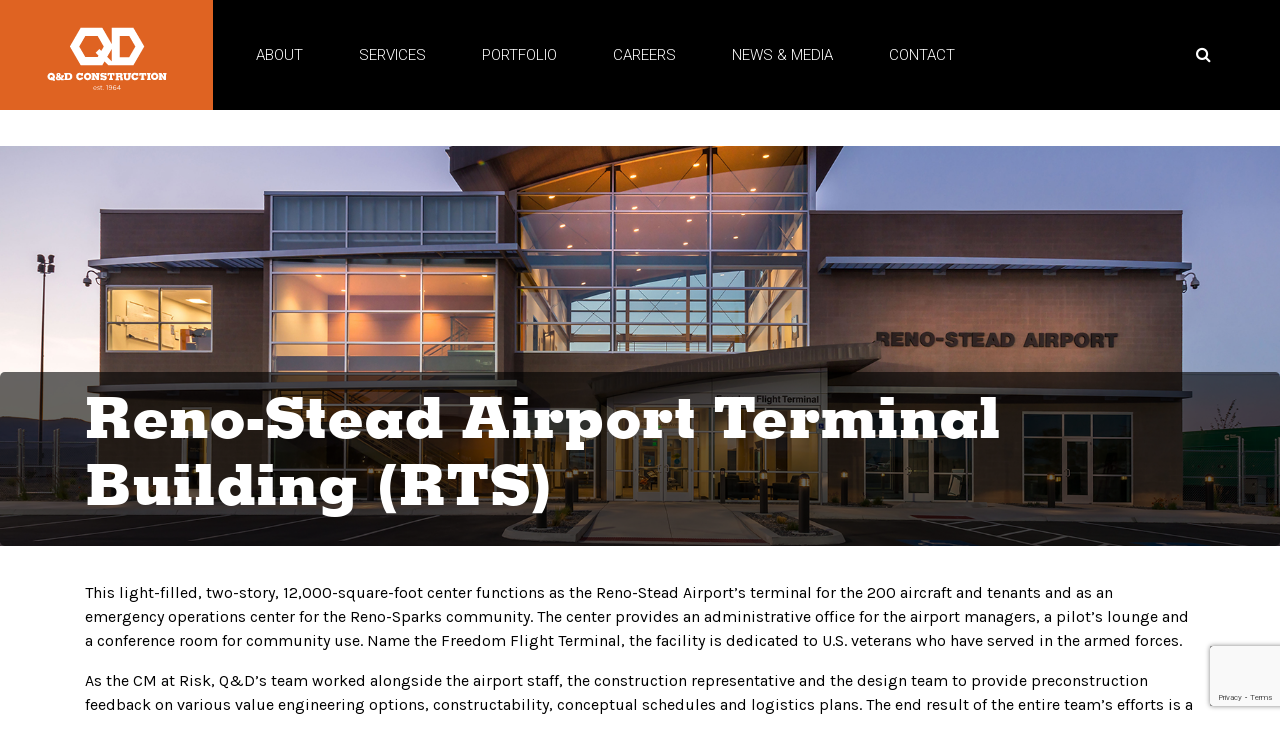

--- FILE ---
content_type: text/html; charset=UTF-8
request_url: https://qdconstruction.com/projects/reno-stead-terminal-building-rts/
body_size: 121229
content:
<!doctype html>  

<!--[if IEMobile 7 ]> <html lang="en-US"class="no-js iem7"> <![endif]-->
<!--[if lt IE 7 ]> <html lang="en-US" class="no-js ie6"> <![endif]-->
<!--[if IE 7 ]>    <html lang="en-US" class="no-js ie7"> <![endif]-->
<!--[if IE 8 ]>    <html lang="en-US" class="no-js ie8"> <![endif]-->
<!--[if (gte IE 9)|(gt IEMobile 7)|!(IEMobile)|!(IE)]><!--><html lang="en-US" class="no-js"><!--<![endif]-->
	
	<head><style>img.lazy{min-height:1px}</style><link href="https://qdconstruction.com/wp-content/plugins/w3-total-cache/pub/js/lazyload.min.js" as="script">
		<meta charset="utf-8">
		<meta http-equiv="X-UA-Compatible" content="IE=edge,chrome=1">
		<title>Reno-Stead Airport Terminal Building (RTS) - Q&amp;D Construction</title>	
		<meta name="viewport" content="width=device-width, initial-scale=1.0">
                <meta name="description" content="This light-filled, two-story, 12,000-square-foot center functions as the Reno-Stead Airport's terminal for the 200 aircraft and tenants and as an emergency operations center for the Reno-Sparks community." />
          		<link rel="pingback" href="https://qdconstruction.com/xmlrpc.php">
       <link href="https://fonts.googleapis.com/css?family=Karla|Roboto+Condensed:700&display=swap" rel="stylesheet">
        <link rel="shortcut icon" href="  https://qdconstruction.com/wp-content/uploads/2014/11/qd_favicon.gif" />
      
		<!-- wordpress head functions -->
		<meta name='robots' content='index, follow, max-image-preview:large, max-snippet:-1, max-video-preview:-1' />
	<style>img:is([sizes="auto" i], [sizes^="auto," i]) { contain-intrinsic-size: 3000px 1500px }</style>
	
	<!-- This site is optimized with the Yoast SEO Premium plugin v23.4 (Yoast SEO v26.6) - https://yoast.com/wordpress/plugins/seo/ -->
	<meta name="description" content="This light-filled, two-story, 12,000-square-foot center functions as the Reno-Stead Airport&#039;s terminal for the 200 aircraft and tenants and as an emergency operations center for the Reno-Sparks community." />
	<link rel="canonical" href="https://qdconstruction.com/projects/reno-stead-terminal-building-rts/" />
	<meta property="og:locale" content="en_US" />
	<meta property="og:type" content="article" />
	<meta property="og:title" content="Reno-Stead Airport Terminal Building (RTS)" />
	<meta property="og:description" content="This light-filled, two-story, 12,000-square-foot center functions as the Reno-Stead Airport&#039;s terminal for the 200 aircraft and tenants and as an emergency operations center for the Reno-Sparks community." />
	<meta property="og:url" content="https://qdconstruction.com/projects/reno-stead-terminal-building-rts/" />
	<meta property="og:site_name" content="Q&amp;D Construction" />
	<meta property="article:modified_time" content="2020-03-03T16:39:47+00:00" />
	<meta property="og:image" content="https://qdconstruction.com/wp-content/uploads/2015/03/hero_reno_stead_airport-cmar.jpg" />
	<meta property="og:image:width" content="1902" />
	<meta property="og:image:height" content="572" />
	<meta property="og:image:type" content="image/jpeg" />
	<meta name="twitter:label1" content="Est. reading time" />
	<meta name="twitter:data1" content="1 minute" />
	<script type="application/ld+json" class="yoast-schema-graph">{"@context":"https://schema.org","@graph":[{"@type":"WebPage","@id":"https://qdconstruction.com/projects/reno-stead-terminal-building-rts/","url":"https://qdconstruction.com/projects/reno-stead-terminal-building-rts/","name":"Reno-Stead Airport Terminal Building (RTS) - Q&amp;D Construction","isPartOf":{"@id":"https://qdconstruction.com/#website"},"primaryImageOfPage":{"@id":"https://qdconstruction.com/projects/reno-stead-terminal-building-rts/#primaryimage"},"image":{"@id":"https://qdconstruction.com/projects/reno-stead-terminal-building-rts/#primaryimage"},"thumbnailUrl":"https://qdconstruction.com/wp-content/uploads/2015/03/hero_reno_stead_airport-cmar.jpg","datePublished":"2015-03-04T02:30:24+00:00","dateModified":"2020-03-03T16:39:47+00:00","description":"This light-filled, two-story, 12,000-square-foot center functions as the Reno-Stead Airport's terminal for the 200 aircraft and tenants and as an emergency operations center for the Reno-Sparks community.","breadcrumb":{"@id":"https://qdconstruction.com/projects/reno-stead-terminal-building-rts/#breadcrumb"},"inLanguage":"en-US","potentialAction":[{"@type":"ReadAction","target":["https://qdconstruction.com/projects/reno-stead-terminal-building-rts/"]}]},{"@type":"ImageObject","inLanguage":"en-US","@id":"https://qdconstruction.com/projects/reno-stead-terminal-building-rts/#primaryimage","url":"https://qdconstruction.com/wp-content/uploads/2015/03/hero_reno_stead_airport-cmar.jpg","contentUrl":"https://qdconstruction.com/wp-content/uploads/2015/03/hero_reno_stead_airport-cmar.jpg","width":1902,"height":572},{"@type":"BreadcrumbList","@id":"https://qdconstruction.com/projects/reno-stead-terminal-building-rts/#breadcrumb","itemListElement":[{"@type":"ListItem","position":1,"name":"Home","item":"https://qdconstruction.com/"},{"@type":"ListItem","position":2,"name":"Project Items","item":"https://qdconstruction.com/projects/"},{"@type":"ListItem","position":3,"name":"Reno-Stead Airport Terminal Building (RTS)"}]},{"@type":"WebSite","@id":"https://qdconstruction.com/#website","url":"https://qdconstruction.com/","name":"Q&amp;D Construction","description":"Service. Integrity. Quality.","potentialAction":[{"@type":"SearchAction","target":{"@type":"EntryPoint","urlTemplate":"https://qdconstruction.com/?s={search_term_string}"},"query-input":{"@type":"PropertyValueSpecification","valueRequired":true,"valueName":"search_term_string"}}],"inLanguage":"en-US"}]}</script>
	<!-- / Yoast SEO Premium plugin. -->


<link rel='dns-prefetch' href='//cdnjs.cloudflare.com' />
<link rel='dns-prefetch' href='//stackpath.bootstrapcdn.com' />
<link rel='dns-prefetch' href='//malsup.github.io' />
<link rel='dns-prefetch' href='//ajax.googleapis.com' />
<link rel='dns-prefetch' href='//www.google.com' />
<link rel='dns-prefetch' href='//maps.googleapis.com' />
<link rel='dns-prefetch' href='//fonts.googleapis.com' />
<link rel='dns-prefetch' href='//netdna.bootstrapcdn.com' />
<script type="text/javascript">
/* <![CDATA[ */
window._wpemojiSettings = {"baseUrl":"https:\/\/s.w.org\/images\/core\/emoji\/16.0.1\/72x72\/","ext":".png","svgUrl":"https:\/\/s.w.org\/images\/core\/emoji\/16.0.1\/svg\/","svgExt":".svg","source":{"concatemoji":"https:\/\/qdconstruction.com\/wp-includes\/js\/wp-emoji-release.min.js?ver=6.8.3"}};
/*! This file is auto-generated */
!function(s,n){var o,i,e;function c(e){try{var t={supportTests:e,timestamp:(new Date).valueOf()};sessionStorage.setItem(o,JSON.stringify(t))}catch(e){}}function p(e,t,n){e.clearRect(0,0,e.canvas.width,e.canvas.height),e.fillText(t,0,0);var t=new Uint32Array(e.getImageData(0,0,e.canvas.width,e.canvas.height).data),a=(e.clearRect(0,0,e.canvas.width,e.canvas.height),e.fillText(n,0,0),new Uint32Array(e.getImageData(0,0,e.canvas.width,e.canvas.height).data));return t.every(function(e,t){return e===a[t]})}function u(e,t){e.clearRect(0,0,e.canvas.width,e.canvas.height),e.fillText(t,0,0);for(var n=e.getImageData(16,16,1,1),a=0;a<n.data.length;a++)if(0!==n.data[a])return!1;return!0}function f(e,t,n,a){switch(t){case"flag":return n(e,"\ud83c\udff3\ufe0f\u200d\u26a7\ufe0f","\ud83c\udff3\ufe0f\u200b\u26a7\ufe0f")?!1:!n(e,"\ud83c\udde8\ud83c\uddf6","\ud83c\udde8\u200b\ud83c\uddf6")&&!n(e,"\ud83c\udff4\udb40\udc67\udb40\udc62\udb40\udc65\udb40\udc6e\udb40\udc67\udb40\udc7f","\ud83c\udff4\u200b\udb40\udc67\u200b\udb40\udc62\u200b\udb40\udc65\u200b\udb40\udc6e\u200b\udb40\udc67\u200b\udb40\udc7f");case"emoji":return!a(e,"\ud83e\udedf")}return!1}function g(e,t,n,a){var r="undefined"!=typeof WorkerGlobalScope&&self instanceof WorkerGlobalScope?new OffscreenCanvas(300,150):s.createElement("canvas"),o=r.getContext("2d",{willReadFrequently:!0}),i=(o.textBaseline="top",o.font="600 32px Arial",{});return e.forEach(function(e){i[e]=t(o,e,n,a)}),i}function t(e){var t=s.createElement("script");t.src=e,t.defer=!0,s.head.appendChild(t)}"undefined"!=typeof Promise&&(o="wpEmojiSettingsSupports",i=["flag","emoji"],n.supports={everything:!0,everythingExceptFlag:!0},e=new Promise(function(e){s.addEventListener("DOMContentLoaded",e,{once:!0})}),new Promise(function(t){var n=function(){try{var e=JSON.parse(sessionStorage.getItem(o));if("object"==typeof e&&"number"==typeof e.timestamp&&(new Date).valueOf()<e.timestamp+604800&&"object"==typeof e.supportTests)return e.supportTests}catch(e){}return null}();if(!n){if("undefined"!=typeof Worker&&"undefined"!=typeof OffscreenCanvas&&"undefined"!=typeof URL&&URL.createObjectURL&&"undefined"!=typeof Blob)try{var e="postMessage("+g.toString()+"("+[JSON.stringify(i),f.toString(),p.toString(),u.toString()].join(",")+"));",a=new Blob([e],{type:"text/javascript"}),r=new Worker(URL.createObjectURL(a),{name:"wpTestEmojiSupports"});return void(r.onmessage=function(e){c(n=e.data),r.terminate(),t(n)})}catch(e){}c(n=g(i,f,p,u))}t(n)}).then(function(e){for(var t in e)n.supports[t]=e[t],n.supports.everything=n.supports.everything&&n.supports[t],"flag"!==t&&(n.supports.everythingExceptFlag=n.supports.everythingExceptFlag&&n.supports[t]);n.supports.everythingExceptFlag=n.supports.everythingExceptFlag&&!n.supports.flag,n.DOMReady=!1,n.readyCallback=function(){n.DOMReady=!0}}).then(function(){return e}).then(function(){var e;n.supports.everything||(n.readyCallback(),(e=n.source||{}).concatemoji?t(e.concatemoji):e.wpemoji&&e.twemoji&&(t(e.twemoji),t(e.wpemoji)))}))}((window,document),window._wpemojiSettings);
/* ]]> */
</script>
<link rel='stylesheet' id='recent-searches-css' href='https://qdconstruction.com/wp-content/plugins/recent-searches/css/styles.css?ver=6.8.3' type='text/css' media='all' />
<style id='wp-emoji-styles-inline-css' type='text/css'>

	img.wp-smiley, img.emoji {
		display: inline !important;
		border: none !important;
		box-shadow: none !important;
		height: 1em !important;
		width: 1em !important;
		margin: 0 0.07em !important;
		vertical-align: -0.1em !important;
		background: none !important;
		padding: 0 !important;
	}
</style>
<link rel='stylesheet' id='wp-block-library-css' href='https://qdconstruction.com/wp-includes/css/dist/block-library/style.min.css?ver=6.8.3' type='text/css' media='all' />
<style id='classic-theme-styles-inline-css' type='text/css'>
/*! This file is auto-generated */
.wp-block-button__link{color:#fff;background-color:#32373c;border-radius:9999px;box-shadow:none;text-decoration:none;padding:calc(.667em + 2px) calc(1.333em + 2px);font-size:1.125em}.wp-block-file__button{background:#32373c;color:#fff;text-decoration:none}
</style>
<style id='global-styles-inline-css' type='text/css'>
:root{--wp--preset--aspect-ratio--square: 1;--wp--preset--aspect-ratio--4-3: 4/3;--wp--preset--aspect-ratio--3-4: 3/4;--wp--preset--aspect-ratio--3-2: 3/2;--wp--preset--aspect-ratio--2-3: 2/3;--wp--preset--aspect-ratio--16-9: 16/9;--wp--preset--aspect-ratio--9-16: 9/16;--wp--preset--color--black: #000000;--wp--preset--color--cyan-bluish-gray: #abb8c3;--wp--preset--color--white: #ffffff;--wp--preset--color--pale-pink: #f78da7;--wp--preset--color--vivid-red: #cf2e2e;--wp--preset--color--luminous-vivid-orange: #ff6900;--wp--preset--color--luminous-vivid-amber: #fcb900;--wp--preset--color--light-green-cyan: #7bdcb5;--wp--preset--color--vivid-green-cyan: #00d084;--wp--preset--color--pale-cyan-blue: #8ed1fc;--wp--preset--color--vivid-cyan-blue: #0693e3;--wp--preset--color--vivid-purple: #9b51e0;--wp--preset--gradient--vivid-cyan-blue-to-vivid-purple: linear-gradient(135deg,rgba(6,147,227,1) 0%,rgb(155,81,224) 100%);--wp--preset--gradient--light-green-cyan-to-vivid-green-cyan: linear-gradient(135deg,rgb(122,220,180) 0%,rgb(0,208,130) 100%);--wp--preset--gradient--luminous-vivid-amber-to-luminous-vivid-orange: linear-gradient(135deg,rgba(252,185,0,1) 0%,rgba(255,105,0,1) 100%);--wp--preset--gradient--luminous-vivid-orange-to-vivid-red: linear-gradient(135deg,rgba(255,105,0,1) 0%,rgb(207,46,46) 100%);--wp--preset--gradient--very-light-gray-to-cyan-bluish-gray: linear-gradient(135deg,rgb(238,238,238) 0%,rgb(169,184,195) 100%);--wp--preset--gradient--cool-to-warm-spectrum: linear-gradient(135deg,rgb(74,234,220) 0%,rgb(151,120,209) 20%,rgb(207,42,186) 40%,rgb(238,44,130) 60%,rgb(251,105,98) 80%,rgb(254,248,76) 100%);--wp--preset--gradient--blush-light-purple: linear-gradient(135deg,rgb(255,206,236) 0%,rgb(152,150,240) 100%);--wp--preset--gradient--blush-bordeaux: linear-gradient(135deg,rgb(254,205,165) 0%,rgb(254,45,45) 50%,rgb(107,0,62) 100%);--wp--preset--gradient--luminous-dusk: linear-gradient(135deg,rgb(255,203,112) 0%,rgb(199,81,192) 50%,rgb(65,88,208) 100%);--wp--preset--gradient--pale-ocean: linear-gradient(135deg,rgb(255,245,203) 0%,rgb(182,227,212) 50%,rgb(51,167,181) 100%);--wp--preset--gradient--electric-grass: linear-gradient(135deg,rgb(202,248,128) 0%,rgb(113,206,126) 100%);--wp--preset--gradient--midnight: linear-gradient(135deg,rgb(2,3,129) 0%,rgb(40,116,252) 100%);--wp--preset--font-size--small: 13px;--wp--preset--font-size--medium: 20px;--wp--preset--font-size--large: 36px;--wp--preset--font-size--x-large: 42px;--wp--preset--spacing--20: 0.44rem;--wp--preset--spacing--30: 0.67rem;--wp--preset--spacing--40: 1rem;--wp--preset--spacing--50: 1.5rem;--wp--preset--spacing--60: 2.25rem;--wp--preset--spacing--70: 3.38rem;--wp--preset--spacing--80: 5.06rem;--wp--preset--shadow--natural: 6px 6px 9px rgba(0, 0, 0, 0.2);--wp--preset--shadow--deep: 12px 12px 50px rgba(0, 0, 0, 0.4);--wp--preset--shadow--sharp: 6px 6px 0px rgba(0, 0, 0, 0.2);--wp--preset--shadow--outlined: 6px 6px 0px -3px rgba(255, 255, 255, 1), 6px 6px rgba(0, 0, 0, 1);--wp--preset--shadow--crisp: 6px 6px 0px rgba(0, 0, 0, 1);}:where(.is-layout-flex){gap: 0.5em;}:where(.is-layout-grid){gap: 0.5em;}body .is-layout-flex{display: flex;}.is-layout-flex{flex-wrap: wrap;align-items: center;}.is-layout-flex > :is(*, div){margin: 0;}body .is-layout-grid{display: grid;}.is-layout-grid > :is(*, div){margin: 0;}:where(.wp-block-columns.is-layout-flex){gap: 2em;}:where(.wp-block-columns.is-layout-grid){gap: 2em;}:where(.wp-block-post-template.is-layout-flex){gap: 1.25em;}:where(.wp-block-post-template.is-layout-grid){gap: 1.25em;}.has-black-color{color: var(--wp--preset--color--black) !important;}.has-cyan-bluish-gray-color{color: var(--wp--preset--color--cyan-bluish-gray) !important;}.has-white-color{color: var(--wp--preset--color--white) !important;}.has-pale-pink-color{color: var(--wp--preset--color--pale-pink) !important;}.has-vivid-red-color{color: var(--wp--preset--color--vivid-red) !important;}.has-luminous-vivid-orange-color{color: var(--wp--preset--color--luminous-vivid-orange) !important;}.has-luminous-vivid-amber-color{color: var(--wp--preset--color--luminous-vivid-amber) !important;}.has-light-green-cyan-color{color: var(--wp--preset--color--light-green-cyan) !important;}.has-vivid-green-cyan-color{color: var(--wp--preset--color--vivid-green-cyan) !important;}.has-pale-cyan-blue-color{color: var(--wp--preset--color--pale-cyan-blue) !important;}.has-vivid-cyan-blue-color{color: var(--wp--preset--color--vivid-cyan-blue) !important;}.has-vivid-purple-color{color: var(--wp--preset--color--vivid-purple) !important;}.has-black-background-color{background-color: var(--wp--preset--color--black) !important;}.has-cyan-bluish-gray-background-color{background-color: var(--wp--preset--color--cyan-bluish-gray) !important;}.has-white-background-color{background-color: var(--wp--preset--color--white) !important;}.has-pale-pink-background-color{background-color: var(--wp--preset--color--pale-pink) !important;}.has-vivid-red-background-color{background-color: var(--wp--preset--color--vivid-red) !important;}.has-luminous-vivid-orange-background-color{background-color: var(--wp--preset--color--luminous-vivid-orange) !important;}.has-luminous-vivid-amber-background-color{background-color: var(--wp--preset--color--luminous-vivid-amber) !important;}.has-light-green-cyan-background-color{background-color: var(--wp--preset--color--light-green-cyan) !important;}.has-vivid-green-cyan-background-color{background-color: var(--wp--preset--color--vivid-green-cyan) !important;}.has-pale-cyan-blue-background-color{background-color: var(--wp--preset--color--pale-cyan-blue) !important;}.has-vivid-cyan-blue-background-color{background-color: var(--wp--preset--color--vivid-cyan-blue) !important;}.has-vivid-purple-background-color{background-color: var(--wp--preset--color--vivid-purple) !important;}.has-black-border-color{border-color: var(--wp--preset--color--black) !important;}.has-cyan-bluish-gray-border-color{border-color: var(--wp--preset--color--cyan-bluish-gray) !important;}.has-white-border-color{border-color: var(--wp--preset--color--white) !important;}.has-pale-pink-border-color{border-color: var(--wp--preset--color--pale-pink) !important;}.has-vivid-red-border-color{border-color: var(--wp--preset--color--vivid-red) !important;}.has-luminous-vivid-orange-border-color{border-color: var(--wp--preset--color--luminous-vivid-orange) !important;}.has-luminous-vivid-amber-border-color{border-color: var(--wp--preset--color--luminous-vivid-amber) !important;}.has-light-green-cyan-border-color{border-color: var(--wp--preset--color--light-green-cyan) !important;}.has-vivid-green-cyan-border-color{border-color: var(--wp--preset--color--vivid-green-cyan) !important;}.has-pale-cyan-blue-border-color{border-color: var(--wp--preset--color--pale-cyan-blue) !important;}.has-vivid-cyan-blue-border-color{border-color: var(--wp--preset--color--vivid-cyan-blue) !important;}.has-vivid-purple-border-color{border-color: var(--wp--preset--color--vivid-purple) !important;}.has-vivid-cyan-blue-to-vivid-purple-gradient-background{background: var(--wp--preset--gradient--vivid-cyan-blue-to-vivid-purple) !important;}.has-light-green-cyan-to-vivid-green-cyan-gradient-background{background: var(--wp--preset--gradient--light-green-cyan-to-vivid-green-cyan) !important;}.has-luminous-vivid-amber-to-luminous-vivid-orange-gradient-background{background: var(--wp--preset--gradient--luminous-vivid-amber-to-luminous-vivid-orange) !important;}.has-luminous-vivid-orange-to-vivid-red-gradient-background{background: var(--wp--preset--gradient--luminous-vivid-orange-to-vivid-red) !important;}.has-very-light-gray-to-cyan-bluish-gray-gradient-background{background: var(--wp--preset--gradient--very-light-gray-to-cyan-bluish-gray) !important;}.has-cool-to-warm-spectrum-gradient-background{background: var(--wp--preset--gradient--cool-to-warm-spectrum) !important;}.has-blush-light-purple-gradient-background{background: var(--wp--preset--gradient--blush-light-purple) !important;}.has-blush-bordeaux-gradient-background{background: var(--wp--preset--gradient--blush-bordeaux) !important;}.has-luminous-dusk-gradient-background{background: var(--wp--preset--gradient--luminous-dusk) !important;}.has-pale-ocean-gradient-background{background: var(--wp--preset--gradient--pale-ocean) !important;}.has-electric-grass-gradient-background{background: var(--wp--preset--gradient--electric-grass) !important;}.has-midnight-gradient-background{background: var(--wp--preset--gradient--midnight) !important;}.has-small-font-size{font-size: var(--wp--preset--font-size--small) !important;}.has-medium-font-size{font-size: var(--wp--preset--font-size--medium) !important;}.has-large-font-size{font-size: var(--wp--preset--font-size--large) !important;}.has-x-large-font-size{font-size: var(--wp--preset--font-size--x-large) !important;}
:where(.wp-block-post-template.is-layout-flex){gap: 1.25em;}:where(.wp-block-post-template.is-layout-grid){gap: 1.25em;}
:where(.wp-block-columns.is-layout-flex){gap: 2em;}:where(.wp-block-columns.is-layout-grid){gap: 2em;}
:root :where(.wp-block-pullquote){font-size: 1.5em;line-height: 1.6;}
</style>
<link rel='stylesheet' id='jquery.fancybox-css' href='https://qdconstruction.com/wp-content/plugins/fancy-box/jquery.fancybox.css?ver=1.2.6' type='text/css' media='all' />
<style id='responsive-menu-inline-css' type='text/css'>
/** This file is major component of this plugin so please don't try to edit here. */
#rmp_menu_trigger-7086 {
  width: 55px;
  height: 55px;
  position: fixed;
  top: 0;
  border-radius: 5px;
  display: none;
  text-decoration: none;
  right: 5%;
  background: #000000;
  transition: transform 0.5s, background-color 0.5s;
}
#rmp_menu_trigger-7086:hover, #rmp_menu_trigger-7086:focus {
  background: #000000;
  text-decoration: unset;
}
#rmp_menu_trigger-7086.is-active {
  background: #000000;
}
#rmp_menu_trigger-7086 .rmp-trigger-box {
  width: 25px;
  color: #ffffff;
}
#rmp_menu_trigger-7086 .rmp-trigger-icon-active, #rmp_menu_trigger-7086 .rmp-trigger-text-open {
  display: none;
}
#rmp_menu_trigger-7086.is-active .rmp-trigger-icon-active, #rmp_menu_trigger-7086.is-active .rmp-trigger-text-open {
  display: inline;
}
#rmp_menu_trigger-7086.is-active .rmp-trigger-icon-inactive, #rmp_menu_trigger-7086.is-active .rmp-trigger-text {
  display: none;
}
#rmp_menu_trigger-7086 .rmp-trigger-label {
  color: #ffffff;
  pointer-events: none;
  line-height: 13px;
  font-family: inherit;
  font-size: 14px;
  display: inline;
  text-transform: inherit;
}
#rmp_menu_trigger-7086 .rmp-trigger-label.rmp-trigger-label-top {
  display: block;
  margin-bottom: 12px;
}
#rmp_menu_trigger-7086 .rmp-trigger-label.rmp-trigger-label-bottom {
  display: block;
  margin-top: 12px;
}
#rmp_menu_trigger-7086 .responsive-menu-pro-inner {
  display: block;
}
#rmp_menu_trigger-7086 .rmp-trigger-icon-inactive .rmp-font-icon {
  color: #ffffff;
}
#rmp_menu_trigger-7086 .responsive-menu-pro-inner, #rmp_menu_trigger-7086 .responsive-menu-pro-inner::before, #rmp_menu_trigger-7086 .responsive-menu-pro-inner::after {
  width: 25px;
  height: 3px;
  background-color: #ffffff;
  border-radius: 4px;
  position: absolute;
}
#rmp_menu_trigger-7086 .rmp-trigger-icon-active .rmp-font-icon {
  color: #ffffff;
}
#rmp_menu_trigger-7086.is-active .responsive-menu-pro-inner, #rmp_menu_trigger-7086.is-active .responsive-menu-pro-inner::before, #rmp_menu_trigger-7086.is-active .responsive-menu-pro-inner::after {
  background-color: #ffffff;
}
#rmp_menu_trigger-7086:hover .rmp-trigger-icon-inactive .rmp-font-icon {
  color: #ffffff;
}
#rmp_menu_trigger-7086:not(.is-active):hover .responsive-menu-pro-inner, #rmp_menu_trigger-7086:not(.is-active):hover .responsive-menu-pro-inner::before, #rmp_menu_trigger-7086:not(.is-active):hover .responsive-menu-pro-inner::after {
  background-color: #ffffff;
}
#rmp_menu_trigger-7086 .responsive-menu-pro-inner::before {
  top: 5px;
}
#rmp_menu_trigger-7086 .responsive-menu-pro-inner::after {
  bottom: 5px;
}
#rmp_menu_trigger-7086.is-active .responsive-menu-pro-inner::after {
  bottom: 0;
}
/* Hamburger menu styling */
@media screen and (max-width: 1000px) {
  /** Menu Title Style */
  /** Menu Additional Content Style */
  .nav-container {
    display: none !important;
  }
  #rmp_menu_trigger-7086 {
    display: block;
  }
  #rmp-container-7086 {
    position: fixed;
    top: 0;
    margin: 0;
    transition: transform 0.5s;
    overflow: auto;
    display: block;
    width: 75%;
    background-color: #212121;
    background-image: url("");
    height: 100%;
    left: 0;
    padding-top: 0px;
    padding-left: 0px;
    padding-bottom: 0px;
    padding-right: 0px;
  }
  #rmp-menu-wrap-7086 {
    padding-top: 0px;
    padding-left: 0px;
    padding-bottom: 0px;
    padding-right: 0px;
    background-color: #212121;
  }
  #rmp-menu-wrap-7086 .rmp-menu, #rmp-menu-wrap-7086 .rmp-submenu {
    width: 100%;
    box-sizing: border-box;
    margin: 0;
    padding: 0;
  }
  #rmp-menu-wrap-7086 .rmp-submenu-depth-1 .rmp-menu-item-link {
    padding-left: 10%;
  }
  #rmp-menu-wrap-7086 .rmp-submenu-depth-2 .rmp-menu-item-link {
    padding-left: 15%;
  }
  #rmp-menu-wrap-7086 .rmp-submenu-depth-3 .rmp-menu-item-link {
    padding-left: 20%;
  }
  #rmp-menu-wrap-7086 .rmp-submenu-depth-4 .rmp-menu-item-link {
    padding-left: 25%;
  }
  #rmp-menu-wrap-7086 .rmp-submenu.rmp-submenu-open {
    display: block;
  }
  #rmp-menu-wrap-7086 .rmp-menu-item {
    width: 100%;
    list-style: none;
    margin: 0;
  }
  #rmp-menu-wrap-7086 .rmp-menu-item-link {
    height: 40px;
    line-height: 40px;
    font-size: 13px;
    border-bottom: 1px solid #212121;
    font-family: inherit;
    color: #ffffff;
    text-align: left;
    background-color: #212121;
    font-weight: normal;
    letter-spacing: 0px;
    display: block;
    box-sizing: border-box;
    width: 100%;
    text-decoration: none;
    position: relative;
    overflow: hidden;
    transition: background-color 0.5s, border-color 0.5s, 0.5s;
    padding: 0 5%;
    padding-right: 50px;
  }
  #rmp-menu-wrap-7086 .rmp-menu-item-link:after, #rmp-menu-wrap-7086 .rmp-menu-item-link:before {
    display: none;
  }
  #rmp-menu-wrap-7086 .rmp-menu-item-link:hover, #rmp-menu-wrap-7086 .rmp-menu-item-link:focus {
    color: #ffffff;
    border-color: #212121;
    background-color: #3f3f3f;
  }
  #rmp-menu-wrap-7086 .rmp-menu-item-link:focus {
    outline: none;
    border-color: unset;
    box-shadow: unset;
  }
  #rmp-menu-wrap-7086 .rmp-menu-item-link .rmp-font-icon {
    height: 40px;
    line-height: 40px;
    margin-right: 10px;
    font-size: 13px;
  }
  #rmp-menu-wrap-7086 .rmp-menu-current-item .rmp-menu-item-link {
    color: #ffffff;
    border-color: #212121;
    background-color: #212121;
  }
  #rmp-menu-wrap-7086 .rmp-menu-current-item .rmp-menu-item-link:hover, #rmp-menu-wrap-7086 .rmp-menu-current-item .rmp-menu-item-link:focus {
    color: #ffffff;
    border-color: #3f3f3f;
    background-color: #3f3f3f;
  }
  #rmp-menu-wrap-7086 .rmp-menu-subarrow {
    position: absolute;
    top: 0;
    bottom: 0;
    text-align: center;
    overflow: hidden;
    background-size: cover;
    overflow: hidden;
    right: 0;
    border-left-style: solid;
    border-left-color: #212121;
    border-left-width: 1px;
    height: 39px;
    width: 40px;
    color: #ffffff;
    background-color: #212121;
  }
  #rmp-menu-wrap-7086 .rmp-menu-subarrow svg {
    fill: #ffffff;
  }
  #rmp-menu-wrap-7086 .rmp-menu-subarrow:hover {
    color: #ffffff;
    border-color: #3f3f3f;
    background-color: #3f3f3f;
  }
  #rmp-menu-wrap-7086 .rmp-menu-subarrow:hover svg {
    fill: #ffffff;
  }
  #rmp-menu-wrap-7086 .rmp-menu-subarrow .rmp-font-icon {
    margin-right: unset;
  }
  #rmp-menu-wrap-7086 .rmp-menu-subarrow * {
    vertical-align: middle;
    line-height: 39px;
  }
  #rmp-menu-wrap-7086 .rmp-menu-subarrow-active {
    display: block;
    background-size: cover;
    color: #ffffff;
    border-color: #212121;
    background-color: #212121;
  }
  #rmp-menu-wrap-7086 .rmp-menu-subarrow-active svg {
    fill: #ffffff;
  }
  #rmp-menu-wrap-7086 .rmp-menu-subarrow-active:hover {
    color: #ffffff;
    border-color: #3f3f3f;
    background-color: #3f3f3f;
  }
  #rmp-menu-wrap-7086 .rmp-menu-subarrow-active:hover svg {
    fill: #ffffff;
  }
  #rmp-menu-wrap-7086 .rmp-submenu {
    display: none;
  }
  #rmp-menu-wrap-7086 .rmp-submenu .rmp-menu-item-link {
    height: 40px;
    line-height: 40px;
    letter-spacing: 0px;
    font-size: 13px;
    border-bottom: 1px solid #212121;
    font-family: inherit;
    font-weight: normal;
    color: #ffffff;
    text-align: left;
    background-color: #212121;
  }
  #rmp-menu-wrap-7086 .rmp-submenu .rmp-menu-item-link:hover, #rmp-menu-wrap-7086 .rmp-submenu .rmp-menu-item-link:focus {
    color: #ffffff;
    border-color: #212121;
    background-color: #3f3f3f;
  }
  #rmp-menu-wrap-7086 .rmp-submenu .rmp-menu-current-item .rmp-menu-item-link {
    color: #ffffff;
    border-color: #212121;
    background-color: #212121;
  }
  #rmp-menu-wrap-7086 .rmp-submenu .rmp-menu-current-item .rmp-menu-item-link:hover, #rmp-menu-wrap-7086 .rmp-submenu .rmp-menu-current-item .rmp-menu-item-link:focus {
    color: #ffffff;
    border-color: #3f3f3f;
    background-color: #3f3f3f;
  }
  #rmp-menu-wrap-7086 .rmp-submenu .rmp-menu-subarrow {
    right: 0;
    border-right: unset;
    border-left-style: solid;
    border-left-color: #1d4354;
    border-left-width: 0px;
    height: 39px;
    line-height: 39px;
    width: 40px;
    color: #fff;
    background-color: inherit;
  }
  #rmp-menu-wrap-7086 .rmp-submenu .rmp-menu-subarrow:hover {
    color: #fff;
    border-color: #3f3f3f;
    background-color: inherit;
  }
  #rmp-menu-wrap-7086 .rmp-submenu .rmp-menu-subarrow-active {
    color: #fff;
    border-color: #1d4354;
    background-color: inherit;
  }
  #rmp-menu-wrap-7086 .rmp-submenu .rmp-menu-subarrow-active:hover {
    color: #fff;
    border-color: #3f3f3f;
    background-color: inherit;
  }
  #rmp-menu-wrap-7086 .rmp-menu-item-description {
    margin: 0;
    padding: 5px 5%;
    opacity: 0.8;
    color: #ffffff;
  }
  #rmp-search-box-7086 {
    display: block;
    padding-top: 0px;
    padding-left: 5%;
    padding-bottom: 0px;
    padding-right: 5%;
  }
  #rmp-search-box-7086 .rmp-search-form {
    margin: 0;
  }
  #rmp-search-box-7086 .rmp-search-box {
    background: #ffffff;
    border: 1px solid #dadada;
    color: #333333;
    width: 100%;
    padding: 0 5%;
    border-radius: 30px;
    height: 45px;
    -webkit-appearance: none;
  }
  #rmp-search-box-7086 .rmp-search-box::placeholder {
    color: #c7c7cd;
  }
  #rmp-search-box-7086 .rmp-search-box:focus {
    background-color: #ffffff;
    outline: 2px solid #dadada;
    color: #333333;
  }
  #rmp-menu-title-7086 {
    background-color: #212121;
    color: #ffffff;
    text-align: left;
    font-size: 13px;
    padding-top: 10%;
    padding-left: 5%;
    padding-bottom: 0%;
    padding-right: 5%;
    font-weight: 400;
    transition: background-color 0.5s, border-color 0.5s, color 0.5s;
  }
  #rmp-menu-title-7086:hover {
    background-color: #212121;
    color: #ffffff;
  }
  #rmp-menu-title-7086 > .rmp-menu-title-link {
    color: #ffffff;
    width: 100%;
    background-color: unset;
    text-decoration: none;
  }
  #rmp-menu-title-7086 > .rmp-menu-title-link:hover {
    color: #ffffff;
  }
  #rmp-menu-title-7086 .rmp-font-icon {
    font-size: 13px;
  }
  #rmp-menu-additional-content-7086 {
    padding-top: 0px;
    padding-left: 5%;
    padding-bottom: 0px;
    padding-right: 5%;
    color: #ffffff;
    text-align: center;
    font-size: 16px;
  }
}
/**
This file contents common styling of menus.
*/
.rmp-container {
  display: none;
  visibility: visible;
  padding: 0px 0px 0px 0px;
  z-index: 99998;
  transition: all 0.3s;
  /** Scrolling bar in menu setting box **/
}
.rmp-container.rmp-fade-top, .rmp-container.rmp-fade-left, .rmp-container.rmp-fade-right, .rmp-container.rmp-fade-bottom {
  display: none;
}
.rmp-container.rmp-slide-left, .rmp-container.rmp-push-left {
  transform: translateX(-100%);
  -ms-transform: translateX(-100%);
  -webkit-transform: translateX(-100%);
  -moz-transform: translateX(-100%);
}
.rmp-container.rmp-slide-left.rmp-menu-open, .rmp-container.rmp-push-left.rmp-menu-open {
  transform: translateX(0);
  -ms-transform: translateX(0);
  -webkit-transform: translateX(0);
  -moz-transform: translateX(0);
}
.rmp-container.rmp-slide-right, .rmp-container.rmp-push-right {
  transform: translateX(100%);
  -ms-transform: translateX(100%);
  -webkit-transform: translateX(100%);
  -moz-transform: translateX(100%);
}
.rmp-container.rmp-slide-right.rmp-menu-open, .rmp-container.rmp-push-right.rmp-menu-open {
  transform: translateX(0);
  -ms-transform: translateX(0);
  -webkit-transform: translateX(0);
  -moz-transform: translateX(0);
}
.rmp-container.rmp-slide-top, .rmp-container.rmp-push-top {
  transform: translateY(-100%);
  -ms-transform: translateY(-100%);
  -webkit-transform: translateY(-100%);
  -moz-transform: translateY(-100%);
}
.rmp-container.rmp-slide-top.rmp-menu-open, .rmp-container.rmp-push-top.rmp-menu-open {
  transform: translateY(0);
  -ms-transform: translateY(0);
  -webkit-transform: translateY(0);
  -moz-transform: translateY(0);
}
.rmp-container.rmp-slide-bottom, .rmp-container.rmp-push-bottom {
  transform: translateY(100%);
  -ms-transform: translateY(100%);
  -webkit-transform: translateY(100%);
  -moz-transform: translateY(100%);
}
.rmp-container.rmp-slide-bottom.rmp-menu-open, .rmp-container.rmp-push-bottom.rmp-menu-open {
  transform: translateX(0);
  -ms-transform: translateX(0);
  -webkit-transform: translateX(0);
  -moz-transform: translateX(0);
}
.rmp-container::-webkit-scrollbar {
  width: 0px;
}
.rmp-container ::-webkit-scrollbar-track {
  box-shadow: inset 0 0 5px transparent;
}
.rmp-container ::-webkit-scrollbar-thumb {
  background: transparent;
}
.rmp-container ::-webkit-scrollbar-thumb:hover {
  background: transparent;
}
.rmp-container .rmp-menu-wrap .rmp-menu {
  transition: none;
  border-radius: 0;
  box-shadow: none;
  background: none;
  border: 0;
  bottom: auto;
  box-sizing: border-box;
  clip: auto;
  color: #666;
  display: block;
  float: none;
  font-family: inherit;
  font-size: 14px;
  height: auto;
  left: auto;
  line-height: 1.7;
  list-style-type: none;
  margin: 0;
  min-height: auto;
  max-height: none;
  opacity: 1;
  outline: none;
  overflow: visible;
  padding: 0;
  position: relative;
  pointer-events: auto;
  right: auto;
  text-align: left;
  text-decoration: none;
  text-indent: 0;
  text-transform: none;
  transform: none;
  top: auto;
  visibility: inherit;
  width: auto;
  word-wrap: break-word;
  white-space: normal;
}
.rmp-container .rmp-menu-additional-content {
  display: block;
  word-break: break-word;
}
.rmp-container .rmp-menu-title {
  display: flex;
  flex-direction: column;
}
.rmp-container .rmp-menu-title .rmp-menu-title-image {
  max-width: 100%;
  margin-bottom: 15px;
  display: block;
  margin: auto;
  margin-bottom: 15px;
}
button.rmp_menu_trigger {
  z-index: 999999;
  overflow: hidden;
  outline: none;
  border: 0;
  display: none;
  margin: 0;
  transition: transform 0.5s, background-color 0.5s;
  padding: 0;
}
button.rmp_menu_trigger .responsive-menu-pro-inner::before, button.rmp_menu_trigger .responsive-menu-pro-inner::after {
  content: "";
  display: block;
}
button.rmp_menu_trigger .responsive-menu-pro-inner::before {
  top: 10px;
}
button.rmp_menu_trigger .responsive-menu-pro-inner::after {
  bottom: 10px;
}
button.rmp_menu_trigger .rmp-trigger-box {
  width: 40px;
  display: inline-block;
  position: relative;
  pointer-events: none;
  vertical-align: super;
}
.admin-bar .rmp-container, .admin-bar .rmp_menu_trigger {
  margin-top: 32px !important;
}
@media screen and (max-width: 782px) {
  .admin-bar .rmp-container, .admin-bar .rmp_menu_trigger {
    margin-top: 46px !important;
  }
}
/*  Menu Trigger Boring Animation */
.rmp-menu-trigger-boring .responsive-menu-pro-inner {
  transition-property: none;
}
.rmp-menu-trigger-boring .responsive-menu-pro-inner::after, .rmp-menu-trigger-boring .responsive-menu-pro-inner::before {
  transition-property: none;
}
.rmp-menu-trigger-boring.is-active .responsive-menu-pro-inner {
  transform: rotate(45deg);
}
.rmp-menu-trigger-boring.is-active .responsive-menu-pro-inner:before {
  top: 0;
  opacity: 0;
}
.rmp-menu-trigger-boring.is-active .responsive-menu-pro-inner:after {
  bottom: 0;
  transform: rotate(-90deg);
}

</style>
<link rel='stylesheet' id='dashicons-css' href='https://qdconstruction.com/wp-includes/css/dashicons.min.css?ver=6.8.3' type='text/css' media='all' />
<link rel='stylesheet' id='rs-plugin-settings-css' href='https://qdconstruction.com/wp-content/plugins/revslider/public/assets/css/rs6.css?ver=6.1.0' type='text/css' media='all' />
<style id='rs-plugin-settings-inline-css' type='text/css'>
.tp-caption a{color:#ff7302;text-shadow:none;-webkit-transition:all 0.2s ease-out;-moz-transition:all 0.2s ease-out;-o-transition:all 0.2s ease-out;-ms-transition:all 0.2s ease-out; font-family:'memphis_extra_boldregular';  src:url('fonts/mpeb____-webfont.eot');  src:url('fonts/mpeb____-webfont.eot?#iefix') format('embedded-opentype'),url('fonts/mpeb____-webfont.woff2') format('woff2'),url('fonts/mpeb____-webfont.woff') format('woff'),url('fonts/mpeb____-webfont.ttf') format('truetype'),url('fonts/mpeb____-webfont.svg#') format('svg')}.tp-caption a:hover{color:#ffa902}
</style>
<link rel='stylesheet' id='ubermenu-roboto-css' href='//fonts.googleapis.com/css?family=Roboto%3A%2C300%2C400%2C700&#038;ver=6.8.3' type='text/css' media='all' />
<link rel='stylesheet' id='parent-theme-css' href='https://qdconstruction.com/wp-content/themes/wordpress-bootstrap-master/style.css?ver=6.8.3' type='text/css' media='all' />
<link rel='stylesheet' id='font-awesome-css' href='//netdna.bootstrapcdn.com/font-awesome/4.0.3/css/font-awesome.css?ver=6.8.3' type='text/css' media='all' />
<link rel='stylesheet' id='bootstrap4-css' href='https://stackpath.bootstrapcdn.com/bootstrap/4.3.1/css/bootstrap.min.css?ver=6.8.3' type='text/css' media='all' />
<link rel='stylesheet' id='wpbs-style-css' href='https://qdconstruction.com/wp-content/themes/q-and-d2019/style.css?ver=1.0' type='text/css' media='all' />
<link rel='stylesheet' id='wpdreams-asl-basic-css' href='https://qdconstruction.com/wp-content/plugins/ajax-search-lite/css/style.basic.css?ver=4.13.4' type='text/css' media='all' />
<style id='wpdreams-asl-basic-inline-css' type='text/css'>

					div[id*='ajaxsearchlitesettings'].searchsettings .asl_option_inner label {
						font-size: 0px !important;
						color: rgba(0, 0, 0, 0);
					}
					div[id*='ajaxsearchlitesettings'].searchsettings .asl_option_inner label:after {
						font-size: 11px !important;
						position: absolute;
						top: 0;
						left: 0;
						z-index: 1;
					}
					.asl_w_container {
						width: 100%;
						margin: 0px 0px 0px 0px;
						min-width: 200px;
					}
					div[id*='ajaxsearchlite'].asl_m {
						width: 100%;
					}
					div[id*='ajaxsearchliteres'].wpdreams_asl_results div.resdrg span.highlighted {
						font-weight: bold;
						color: rgba(217, 49, 43, 1);
						background-color: rgba(238, 238, 238, 1);
					}
					div[id*='ajaxsearchliteres'].wpdreams_asl_results .results img.asl_image {
						width: 70px;
						height: 70px;
						object-fit: cover;
					}
					div[id*='ajaxsearchlite'].asl_r .results {
						max-height: none;
					}
					div[id*='ajaxsearchlite'].asl_r {
						position: absolute;
					}
				
							.asl_w, .asl_w * {font-family:&quot;Karla&quot; !important;}
							.asl_m input[type=search]::placeholder{font-family:&quot;Karla&quot; !important;}
							.asl_m input[type=search]::-webkit-input-placeholder{font-family:&quot;Karla&quot; !important;}
							.asl_m input[type=search]::-moz-placeholder{font-family:&quot;Karla&quot; !important;}
							.asl_m input[type=search]:-ms-input-placeholder{font-family:&quot;Karla&quot; !important;}
						
						.asl_m .probox svg {
							fill: #ffffff !important;
						}
						.asl_m .probox .innericon {
							background-color: #dd6222 !important;
							background-image: none !important;
							-webkit-background-image: none !important;
							-ms-background-image: none !important;
						}
					
						div.asl_r.asl_w.vertical .results .item::after {
							display: block;
							position: absolute;
							bottom: 0;
							content: '';
							height: 1px;
							width: 100%;
							background: #D8D8D8;
						}
						div.asl_r.asl_w.vertical .results .item.asl_last_item::after {
							display: none;
						}
					
</style>
<link rel='stylesheet' id='wpdreams-asl-instance-css' href='https://qdconstruction.com/wp-content/plugins/ajax-search-lite/css/style-underline.css?ver=4.13.4' type='text/css' media='all' />
<link rel='stylesheet' id='ubermenu-css' href='https://qdconstruction.com/wp-content/plugins/ubermenu/pro/assets/css/ubermenu.min.css?ver=3.6.0.1' type='text/css' media='all' />
<link rel='stylesheet' id='ubermenu-grey-white-css' href='https://qdconstruction.com/wp-content/plugins/ubermenu/assets/css/skins/blackwhite.css?ver=6.8.3' type='text/css' media='all' />
<link rel='stylesheet' id='ubermenu-font-awesome-all-css' href='https://qdconstruction.com/wp-content/plugins/ubermenu/assets/fontawesome/css/all.min.css?ver=6.8.3' type='text/css' media='all' />
<link rel='stylesheet' id='idangerous-css' href='https://qdconstruction.com/wp-content/themes/q-and-d2019/js/idangerous.swiper.css?ver=6.8.3' type='text/css' media='all' />
<link rel='stylesheet' id='vcomposer-styles-css' href='https://qdconstruction.com/wp-content/themes/q-and-d2019/inc/vcomposer-styles.css?ver=6.8.3' type='text/css' media='all' />
<script type="text/javascript" src="https://qdconstruction.com/wp-includes/js/jquery/jquery.min.js?ver=3.7.1" id="jquery-core-js"></script>
<script type="text/javascript" src="https://qdconstruction.com/wp-includes/js/jquery/jquery-migrate.min.js?ver=3.4.1" id="jquery-migrate-js"></script>
<script type="text/javascript" src="https://qdconstruction.com/wp-content/plugins/fancy-box/jquery.fancybox.js?ver=1.2.6" id="jquery.fancybox-js"></script>
<script type="text/javascript" src="https://qdconstruction.com/wp-content/plugins/fancy-box/jquery.easing.js?ver=1.3" id="jquery.easing-js"></script>
<script type="text/javascript" id="rmp_menu_scripts-js-extra">
/* <![CDATA[ */
var rmp_menu = {"ajaxURL":"https:\/\/qdconstruction.com\/wp-admin\/admin-ajax.php","wp_nonce":"4b14c39ccf","menu":[{"menu_theme":"Default","theme_type":"default","theme_location_menu":"0","submenu_submenu_arrow_width":"40","submenu_submenu_arrow_width_unit":"px","submenu_submenu_arrow_height":"39","submenu_submenu_arrow_height_unit":"px","submenu_arrow_position":"right","submenu_sub_arrow_background_colour":"","submenu_sub_arrow_background_hover_colour":"","submenu_sub_arrow_background_colour_active":"","submenu_sub_arrow_background_hover_colour_active":"","submenu_sub_arrow_border_width":"","submenu_sub_arrow_border_width_unit":"px","submenu_sub_arrow_border_colour":"#1d4354","submenu_sub_arrow_border_hover_colour":"#3f3f3f","submenu_sub_arrow_border_colour_active":"#1d4354","submenu_sub_arrow_border_hover_colour_active":"#3f3f3f","submenu_sub_arrow_shape_colour":"#fff","submenu_sub_arrow_shape_hover_colour":"#fff","submenu_sub_arrow_shape_colour_active":"#fff","submenu_sub_arrow_shape_hover_colour_active":"#fff","use_header_bar":"off","header_bar_items_order":{"logo":"off","title":"on","additional content":"off","menu":"on","search":"off"},"header_bar_title":"Responsive Menu","header_bar_html_content":"","header_bar_logo":"","header_bar_logo_link":"","header_bar_logo_width":"","header_bar_logo_width_unit":"%","header_bar_logo_height":"","header_bar_logo_height_unit":"px","header_bar_height":"80","header_bar_height_unit":"px","header_bar_padding":{"top":"0px","right":"5%","bottom":"0px","left":"5%"},"header_bar_font":"","header_bar_font_size":"14","header_bar_font_size_unit":"px","header_bar_text_color":"#ffffff","header_bar_background_color":"#1d4354","header_bar_breakpoint":"8000","header_bar_position_type":"fixed","header_bar_adjust_page":"on","header_bar_scroll_enable":"off","header_bar_scroll_background_color":"#36bdf6","mobile_breakpoint":"600","tablet_breakpoint":"1000","transition_speed":"0.5","sub_menu_speed":"0.2","show_menu_on_page_load":"off","menu_disable_scrolling":"off","menu_overlay":"off","menu_overlay_colour":"rgba(0,0,0,0.7)","desktop_menu_width":"","desktop_menu_width_unit":"%","desktop_menu_positioning":"absolute","desktop_menu_side":"left","desktop_menu_to_hide":"","use_current_theme_location":"off","mega_menu":{"225":"off","227":"off","229":"off","228":"off","226":"off"},"desktop_submenu_open_animation":"none","desktop_submenu_open_animation_speed":"100ms","desktop_submenu_open_on_click":"off","desktop_menu_hide_and_show":"off","menu_name":"Default Menu","menu_to_use":"1688","different_menu_for_mobile":"off","menu_to_use_in_mobile":"main-menu","use_mobile_menu":"on","use_tablet_menu":"on","use_desktop_menu":"off","menu_display_on":"shortcode","menu_to_hide":".nav-container","submenu_descriptions_on":"off","custom_walker":"","menu_background_colour":"#212121","menu_depth":"5","smooth_scroll_on":"off","smooth_scroll_speed":"500","menu_font_icons":{"id":["225"],"icon":[""]},"menu_links_height":"40","menu_links_height_unit":"px","menu_links_line_height":"40","menu_links_line_height_unit":"px","menu_depth_0":"5","menu_depth_0_unit":"%","menu_font_size":"13","menu_font_size_unit":"px","menu_font":"","menu_font_weight":"normal","menu_text_alignment":"left","menu_text_letter_spacing":"","menu_word_wrap":"off","menu_link_colour":"#ffffff","menu_link_hover_colour":"#ffffff","menu_current_link_colour":"#ffffff","menu_current_link_hover_colour":"#ffffff","menu_item_background_colour":"#212121","menu_item_background_hover_colour":"#3f3f3f","menu_current_item_background_colour":"#212121","menu_current_item_background_hover_colour":"#3f3f3f","menu_border_width":"1","menu_border_width_unit":"px","menu_item_border_colour":"#212121","menu_item_border_colour_hover":"#212121","menu_current_item_border_colour":"#212121","menu_current_item_border_hover_colour":"#3f3f3f","submenu_links_height":"40","submenu_links_height_unit":"px","submenu_links_line_height":"40","submenu_links_line_height_unit":"px","menu_depth_side":"left","menu_depth_1":"10","menu_depth_1_unit":"%","menu_depth_2":"15","menu_depth_2_unit":"%","menu_depth_3":"20","menu_depth_3_unit":"%","menu_depth_4":"25","menu_depth_4_unit":"%","submenu_item_background_colour":"#212121","submenu_item_background_hover_colour":"#3f3f3f","submenu_current_item_background_colour":"#212121","submenu_current_item_background_hover_colour":"#3f3f3f","submenu_border_width":"1","submenu_border_width_unit":"px","submenu_item_border_colour":"#212121","submenu_item_border_colour_hover":"#212121","submenu_current_item_border_colour":"#212121","submenu_current_item_border_hover_colour":"#3f3f3f","submenu_font_size":"13","submenu_font_size_unit":"px","submenu_font":"","submenu_font_weight":"normal","submenu_text_letter_spacing":"","submenu_text_alignment":"left","submenu_link_colour":"#ffffff","submenu_link_hover_colour":"#ffffff","submenu_current_link_colour":"#ffffff","submenu_current_link_hover_colour":"#ffffff","inactive_arrow_shape":"\u25bc","active_arrow_shape":"\u25b2","inactive_arrow_font_icon":"","active_arrow_font_icon":"","inactive_arrow_image":"","active_arrow_image":"","submenu_arrow_width":"40","submenu_arrow_width_unit":"px","submenu_arrow_height":"39","submenu_arrow_height_unit":"px","arrow_position":"right","menu_sub_arrow_shape_colour":"#ffffff","menu_sub_arrow_shape_hover_colour":"#ffffff","menu_sub_arrow_shape_colour_active":"#ffffff","menu_sub_arrow_shape_hover_colour_active":"#ffffff","menu_sub_arrow_border_width":"1","menu_sub_arrow_border_width_unit":"px","menu_sub_arrow_border_colour":"#212121","menu_sub_arrow_border_hover_colour":"#3f3f3f","menu_sub_arrow_border_colour_active":"#212121","menu_sub_arrow_border_hover_colour_active":"#3f3f3f","menu_sub_arrow_background_colour":"#212121","menu_sub_arrow_background_hover_colour":"#3f3f3f","menu_sub_arrow_background_colour_active":"#212121","menu_sub_arrow_background_hover_colour_active":"#3f3f3f","fade_submenus":"off","fade_submenus_side":"left","fade_submenus_delay":"100","fade_submenus_speed":"500","use_slide_effect":"off","slide_effect_back_to_text":"Back","accordion_animation":"off","auto_expand_all_submenus":"off","auto_expand_current_submenus":"off","menu_item_click_to_trigger_submenu":"off","button_width":"55","button_width_unit":"px","button_height":"55","button_height_unit":"px","button_background_colour":"#000000","button_background_colour_hover":"#000000","button_background_colour_active":"#000000","toggle_button_border_radius":"5","button_transparent_background":"off","button_left_or_right":"right","button_position_type":"fixed","button_distance_from_side":"5","button_distance_from_side_unit":"%","button_top":"","button_top_unit":"px","button_push_with_animation":"off","button_click_animation":"boring","button_line_margin":"5","button_line_margin_unit":"px","button_line_width":"25","button_line_width_unit":"px","button_line_height":"3","button_line_height_unit":"px","button_line_colour":"#ffffff","button_line_colour_hover":"#ffffff","button_line_colour_active":"#ffffff","button_font_icon":"","button_font_icon_when_clicked":"","button_image":"","button_image_when_clicked":"","button_title":"","button_title_open":"","button_title_position":"left","menu_container_columns":"","button_font":"","button_font_size":"14","button_font_size_unit":"px","button_title_line_height":"13","button_title_line_height_unit":"px","button_text_colour":"#ffffff","button_trigger_type_click":"on","button_trigger_type_hover":"off","button_click_trigger":"#responsive-menu-button","items_order":{"title":"on","menu":"on","search":"on","additional content":"on"},"menu_title":"","menu_title_link":"","menu_title_link_location":"_self","menu_title_image":"","menu_title_font_icon":"","menu_title_section_padding":{"top":"10%","right":"5%","bottom":"0%","left":"5%"},"menu_title_background_colour":"#212121","menu_title_background_hover_colour":"#212121","menu_title_font_size":"13","menu_title_font_size_unit":"px","menu_title_alignment":"left","menu_title_font_weight":"400","menu_title_font_family":"","menu_title_colour":"#ffffff","menu_title_hover_colour":"#ffffff","menu_title_image_width":"","menu_title_image_width_unit":"%","menu_title_image_height":"","menu_title_image_height_unit":"px","menu_additional_content":"","menu_additional_section_padding":{"top":"0px","right":"5%","bottom":"0px","left":"5%"},"menu_additional_content_font_size":"16","menu_additional_content_font_size_unit":"px","menu_additional_content_alignment":"center","menu_additional_content_colour":"#ffffff","menu_search_box_text":"Search","menu_search_box_code":"","menu_search_section_padding":{"top":"0px","right":"5%","bottom":"0px","left":"5%"},"menu_search_box_height":"45","menu_search_box_height_unit":"px","menu_search_box_border_radius":"30","menu_search_box_text_colour":"#333333","menu_search_box_background_colour":"#ffffff","menu_search_box_placeholder_colour":"#c7c7cd","menu_search_box_border_colour":"#dadada","menu_section_padding":{"top":"0px","right":"0px","bottom":"0px","left":"0px"},"menu_width":"75","menu_width_unit":"%","menu_maximum_width":"","menu_maximum_width_unit":"px","menu_minimum_width":"","menu_minimum_width_unit":"px","menu_auto_height":"off","menu_container_padding":{"top":"0px","right":"0px","bottom":"0px","left":"0px"},"menu_container_background_colour":"#212121","menu_background_image":"","animation_type":"slide","menu_appear_from":"left","animation_speed":"0.5","page_wrapper":"","menu_close_on_body_click":"off","menu_close_on_scroll":"off","menu_close_on_link_click":"off","enable_touch_gestures":"off","hamburger_position_selector":"","menu_id":7086,"active_toggle_contents":"\u25b2","inactive_toggle_contents":"\u25bc"}]};
/* ]]> */
</script>
<script type="text/javascript" src="https://qdconstruction.com/wp-content/plugins/responsive-menu/v4.0.0/assets/js/rmp-menu.js?ver=4.6.0" id="rmp_menu_scripts-js"></script>
<script type="text/javascript" src="https://qdconstruction.com/wp-content/plugins/revslider/public/assets/js/revolution.tools.min.js?ver=6.0" id="tp-tools-js"></script>
<script type="text/javascript" src="https://qdconstruction.com/wp-content/plugins/revslider/public/assets/js/rs6.min.js?ver=6.1.0" id="revmin-js"></script>
<script type="text/javascript" id="my_loadmore-js-extra">
/* <![CDATA[ */
var misha_loadmore_params = {"ajaxurl":"https:\/\/qdconstruction.com\/wp-admin\/admin-ajax.php","posts":"{\"page\":0,\"quadro_nym_portfolio\":\"reno-stead-terminal-building-rts\",\"post_type\":\"quadro_nym_portfolio\",\"name\":\"reno-stead-terminal-building-rts\",\"error\":\"\",\"m\":\"\",\"p\":0,\"post_parent\":\"\",\"subpost\":\"\",\"subpost_id\":\"\",\"attachment\":\"\",\"attachment_id\":0,\"pagename\":\"\",\"page_id\":0,\"second\":\"\",\"minute\":\"\",\"hour\":\"\",\"day\":0,\"monthnum\":0,\"year\":0,\"w\":0,\"category_name\":\"\",\"tag\":\"\",\"cat\":\"\",\"tag_id\":\"\",\"author\":\"\",\"author_name\":\"\",\"feed\":\"\",\"tb\":\"\",\"paged\":0,\"meta_key\":\"\",\"meta_value\":\"\",\"preview\":\"\",\"s\":\"\",\"sentence\":\"\",\"title\":\"\",\"fields\":\"all\",\"menu_order\":\"\",\"embed\":\"\",\"category__in\":[],\"category__not_in\":[],\"category__and\":[],\"post__in\":[],\"post__not_in\":[],\"post_name__in\":[],\"tag__in\":[],\"tag__not_in\":[],\"tag__and\":[],\"tag_slug__in\":[],\"tag_slug__and\":[],\"post_parent__in\":[],\"post_parent__not_in\":[],\"author__in\":[],\"author__not_in\":[],\"search_columns\":[],\"ignore_sticky_posts\":false,\"suppress_filters\":false,\"cache_results\":true,\"update_post_term_cache\":true,\"update_menu_item_cache\":false,\"lazy_load_term_meta\":true,\"update_post_meta_cache\":true,\"posts_per_page\":4,\"nopaging\":false,\"comments_per_page\":\"50\",\"no_found_rows\":false,\"order\":\"DESC\"}","current_page":"1","max_page":"0"};
/* ]]> */
</script>
<script type="text/javascript" src="https://qdconstruction.com/wp-content/themes/q-and-d2019/js/myloadmore.js?ver=6.8.3" id="my_loadmore-js"></script>
<script type="text/javascript" src="https://malsup.github.io/jquery.cycle.all.js?ver=1.2" id="cycle-js"></script>
<script type="text/javascript" src="https://qdconstruction.com/wp-content/themes/wordpress-bootstrap-master/library/js/scripts.js?ver=1.2" id="wpbs-scripts-js"></script>
<script type="text/javascript" src="//ajax.googleapis.com/ajax/libs/webfont/1.4.7/webfont.js?ver=6.8.3" id="googlefloader-js"></script>
<script></script><link rel="https://api.w.org/" href="https://qdconstruction.com/wp-json/" /><link rel='shortlink' href='https://qdconstruction.com/?p=1429' />
<link rel="alternate" title="oEmbed (JSON)" type="application/json+oembed" href="https://qdconstruction.com/wp-json/oembed/1.0/embed?url=https%3A%2F%2Fqdconstruction.com%2Fprojects%2Freno-stead-terminal-building-rts%2F" />
<link rel="alternate" title="oEmbed (XML)" type="text/xml+oembed" href="https://qdconstruction.com/wp-json/oembed/1.0/embed?url=https%3A%2F%2Fqdconstruction.com%2Fprojects%2Freno-stead-terminal-building-rts%2F&#038;format=xml" />
<!-- start Simple Custom CSS and JS -->
<style type="text/css">
.headerv2 a.openBtn.p-2 {
  @media screen and (max-width: 1000px) {
    position: fixed;
    right: calc(5% + 55px);
  }
}

.headerv2 .rmp_menu_trigger {
  top: auto !important;
}

.margin-0 .vc_gitem_row{
	margin-left:0 !important;
	margin-right:0 !important;
}

.margin-0 .vc_btn3{
	background-color: #df6322 !important;
	border-radius: 0;
}
.taxonomy-description{
	color:white;
}</style>
<!-- end Simple Custom CSS and JS -->
<script type="text/javascript">
  jQuery(document).ready(function($){
    var select = $('a[href$=".bmp"],a[href$=".gif"],a[href$=".jpg"],a[href$=".jpeg"],a[href$=".png"],a[href$=".BMP"],a[href$=".GIF"],a[href$=".JPG"],a[href$=".JPEG"],a[href$=".PNG"]');
    select.attr('rel', 'fancybox');
    select.fancybox();
  });
</script>
<style id="ubermenu-custom-generated-css">
/** Font Awesome 4 Compatibility **/
.fa{font-style:normal;font-variant:normal;font-weight:normal;font-family:FontAwesome;}

/** UberMenu Custom Menu Styles (Customizer) **/
/* main */
 .ubermenu.ubermenu-main { background:none; border:none; box-shadow:none; }
 .ubermenu.ubermenu-main .ubermenu-item-level-0 > .ubermenu-target { border:none; box-shadow:none; }
 .ubermenu.ubermenu-main.ubermenu-horizontal .ubermenu-submenu-drop.ubermenu-submenu-align-left_edge_bar, .ubermenu.ubermenu-main.ubermenu-horizontal .ubermenu-submenu-drop.ubermenu-submenu-align-full_width { left:0; }
 .ubermenu.ubermenu-main.ubermenu-horizontal .ubermenu-item-level-0.ubermenu-active > .ubermenu-submenu-drop, .ubermenu.ubermenu-main.ubermenu-horizontal:not(.ubermenu-transition-shift) .ubermenu-item-level-0 > .ubermenu-submenu-drop { margin-top:0; }
 .ubermenu-main .ubermenu-item-level-0 > .ubermenu-target { font-size:15px; text-transform:uppercase; color:#ffffff; }
 .ubermenu-main .ubermenu-nav .ubermenu-item.ubermenu-item-level-0 > .ubermenu-target { font-weight:300; }
 .ubermenu.ubermenu-main .ubermenu-item-level-0:hover > .ubermenu-target, .ubermenu-main .ubermenu-item-level-0.ubermenu-active > .ubermenu-target { color:#df6322; }
 .ubermenu-main .ubermenu-item-level-0.ubermenu-current-menu-item > .ubermenu-target, .ubermenu-main .ubermenu-item-level-0.ubermenu-current-menu-parent > .ubermenu-target, .ubermenu-main .ubermenu-item-level-0.ubermenu-current-menu-ancestor > .ubermenu-target { color:#df6322; }
 .ubermenu.ubermenu-main .ubermenu-item-level-0 { margin:8px; }
 .ubermenu-main .ubermenu-submenu.ubermenu-submenu-drop { background-color:#ffffff; color:#0a0a0a; }
 .ubermenu-main .ubermenu-submenu .ubermenu-highlight { color:#df6322; }
 .ubermenu-main .ubermenu-submenu .ubermenu-item-header > .ubermenu-target, .ubermenu-main .ubermenu-tab > .ubermenu-target { font-size:15px; text-transform:none; }
 .ubermenu-main .ubermenu-submenu .ubermenu-item-header > .ubermenu-target:hover { color:#df6322; }
 .ubermenu-main .ubermenu-nav .ubermenu-submenu .ubermenu-item-header > .ubermenu-target { font-weight:300; }
 .ubermenu-main .ubermenu-submenu .ubermenu-item-header.ubermenu-has-submenu-stack > .ubermenu-target { border:none; }
 .ubermenu-main .ubermenu-submenu-type-stack { padding-top:0; }
 .ubermenu.ubermenu-main .ubermenu-tabs .ubermenu-tabs-group > .ubermenu-tab > .ubermenu-target { font-weight:normal; }
 .ubermenu-main .ubermenu-item-level-0.ubermenu-has-submenu-drop > .ubermenu-target > .ubermenu-sub-indicator { color:#df6322; }
 .ubermenu-main, .ubermenu-main .ubermenu-target, .ubermenu-main .ubermenu-nav .ubermenu-item-level-0 .ubermenu-target, .ubermenu-main div, .ubermenu-main p, .ubermenu-main input { font-family:'Roboto', sans-serif; font-weight:700; }


/** UberMenu Custom Menu Item Styles (Menu Item Settings) **/
/* 7968 */   .ubermenu .ubermenu-submenu.ubermenu-submenu-id-7968 { min-width:200px; }

/* Status: Loaded from Transient */

</style>				<link rel="preconnect" href="https://fonts.gstatic.com" crossorigin />
				<link rel="preload" as="style" href="//fonts.googleapis.com/css?family=Open+Sans&display=swap" />
								<link rel="stylesheet" href="//fonts.googleapis.com/css?family=Open+Sans&display=swap" media="all" />
				
<script>
	WebFont.load({
		google: {
			families: ['Roboto+Condensed:normal,bold', 'Karla:normal,bold', '-----------------------------:normal,bold', ],
		},
		timeout: 3500 // Set the timeout to two seconds
	});
</script>

<style>
body {
	background-color: #eaeaea;
	font-family: "Karla";	font-size: 16px;
	color: #232527;
}

a, a:visited {
	color: #1b6f6c;
}

a:hover {
	color: #231f20;
}

h1 a, h2 a, h3 a, h4 a, h5 a, h6, h1, h2, h3, h4, h5, h6 {
	}



.main-navigation .menu > li > a {
	font-family: "Roboto Condensed";	font-size: 16px;
	color: #111;
}

.site-header-type2 .menu-slider a {
	color: #111;	
}

.site-description {
	font-size: 15px;
	color: #232527;
}

.secondary-navigation .menu > li a { color: #fff; }

.page-header-default { background:  #f5f5f5; }
.page-header-default .page-title,
.page-header-default .page-breadcrumbs { color:  #111; }

/*main color*/
.top-header, .site-header-type4 .bottom-header nav, .drop-caption, .page-header-styled, .qbtn, .member-socials a:hover, 
.services-type2 a.service-link, .flex-direction-nav li a, .flex-control-nav li a.flex-active, .search-submit,
.actions-header a:hover, .post-icon, .service-icon, 
.services-type3 a.service-link, .item-terms a:hover, button, html input[type="button"], input[type="reset"], 
input[type="submit"], .button, .cat-links a:hover, .terms-filter ul li:hover, .tp-rightarrow.default,
.tp-leftarrow.default, .site-header-type4 .header-wrapper.fixed-header {
	background-color: #319f9b;
}

.mejs-controls .mejs-time-rail .mejs-time-current {
	background-color: #319f9b !important;
}


.bottom-header nav ul.menu > li.current_page_item > a, .bottom-header nav ul.menu > li.current-menu-item > a, 
.bottom-header .sub-menu li.current_page_item > a, .bottom-header .sub-menu li.current-menu-item > a {
	color: #319f9b;
}

.bottom-header nav ul.menu > li.current_page_item > a, 
.bottom-header nav ul.menu > li.current-menu-item > a, .item-terms a:hover, .cat-links a:hover,
.cart-actions div a:hover, .terms-filter ul li:hover {
	border-color: #319f9b;
}

/* Just for WooCommerce */


.site-footer { background-color: ; }
.inner-footer { background-color: ; }
.inner-footer { color: #fff }
.inner-footer .widget-title:after { background-color: #fff }
.inner-footer a { color:  }
.site-info { color: ; }
.widgetized-header { background-color: #; }
.widgetized-header { color: #fff }
.widgetized-header .widget-title:after { background-color: #fff }
.header-handler { border-top-color: #; }
.notice-text { color: #; }
.topper-notice { background-color: #; }



::selection {
	background-color: #319f9b;
}


</style>
<!--[if lt IE 9]>
			<link rel="stylesheet" type="text/css" href="https://fonts.googleapis.com/css?family=Roboto+Condensed:normal|bold| Karla:normal|bold| -----------------------------:normal|bold| ">
<![endif]-->
 
<meta name="generator" content="Powered by WPBakery Page Builder - drag and drop page builder for WordPress."/>
<meta name="generator" content="Powered by Slider Revolution 6.1.0 - responsive, Mobile-Friendly Slider Plugin for WordPress with comfortable drag and drop interface." />
<script type="text/javascript">function setREVStartSize(a){try{var b,c=document.getElementById(a.c).parentNode.offsetWidth;if(c=0===c||isNaN(c)?window.innerWidth:c,a.tabw=void 0===a.tabw?0:parseInt(a.tabw),a.thumbw=void 0===a.thumbw?0:parseInt(a.thumbw),a.tabh=void 0===a.tabh?0:parseInt(a.tabh),a.thumbh=void 0===a.thumbh?0:parseInt(a.thumbh),a.tabhide=void 0===a.tabhide?0:parseInt(a.tabhide),a.thumbhide=void 0===a.thumbhide?0:parseInt(a.thumbhide),a.mh=void 0===a.mh||""==a.mh?0:a.mh,"fullscreen"===a.layout||"fullscreen"===a.l)b=Math.max(a.mh,window.innerHeight);else{for(var d in a.gw=Array.isArray(a.gw)?a.gw:[a.gw],a.rl)(void 0===a.gw[d]||0===a.gw[d])&&(a.gw[d]=a.gw[d-1]);for(var d in a.gh=void 0===a.el||""===a.el||Array.isArray(a.el)&&0==a.el.length?a.gh:a.el,a.gh=Array.isArray(a.gh)?a.gh:[a.gh],a.rl)(void 0===a.gh[d]||0===a.gh[d])&&(a.gh[d]=a.gh[d-1]);var e,f=Array(a.rl.length),g=0;for(var d in a.tabw=a.tabhide>=c?0:a.tabw,a.thumbw=a.thumbhide>=c?0:a.thumbw,a.tabh=a.tabhide>=c?0:a.tabh,a.thumbh=a.thumbhide>=c?0:a.thumbh,a.rl)f[d]=a.rl[d]<window.innerWidth?0:a.rl[d];for(var d in e=f[0],f)e>f[d]&&0<f[d]&&(e=f[d],g=d);var h=c>a.gw[g]+a.tabw+a.thumbw?1:(c-(a.tabw+a.thumbw))/a.gw[g];b=a.gh[g]*h+(a.tabh+a.thumbh)}void 0===window.rs_init_css&&(window.rs_init_css=document.head.appendChild(document.createElement("style"))),document.getElementById(a.c).height=b,window.rs_init_css.innerHTML+="#"+a.c+"_wrapper { height: "+b+"px }"}catch(a){console.log("Failure at Presize of Slider:"+a)}};</script>
		<style type="text/css" id="wp-custom-css">
			.misha_loadmore.text-center{
	background-color: #df6322;
    font-size: 15px;
    color: #FFF;
    text-transform: uppercase;
    padding: 9px 14px;
    border: 0px;
    background-image: none;
    line-height: 22.5px;
    font-weight: 400;
}

.dfc .top_label{
	display:flex;
	justify-content: center;
}		</style>
		<noscript><style> .wpb_animate_when_almost_visible { opacity: 1; }</style></noscript>		<!-- end of wordpress head -->
		<!-- IE8 fallback moved below head to work properly. Added respond as well. Tested to work. -->
			<!-- media-queries.js (fallback) -->
		<!--[if lt IE 9]>
			<script src="https://css3-mediaqueries-js.googlecode.com/svn/trunk/css3-mediaqueries.js"></script>			
		<![endif]-->

		<!-- html5.js -->
		<!--[if lt IE 9]>
			<script src="https://html5shim.googlecode.com/svn/trunk/html5.js"></script>
		<![endif]-->	
		
			<!-- respond.js -->
		<!--[if lt IE 9]>
		          <script type='text/javascript' src="https://cdnjs.cloudflare.com/ajax/libs/respond.js/1.4.2/respond.js"></script>
		<![endif]-->
        <style>
		.logo{
	background:url(https://qdconstruction.com/wp-content/uploads/2018/02/qd-construction_2019.png) no-repeat;
	width:232px;
	overflow:hidden;
	text-indent:-9999px;
	display:block;
	position:absolute;
	height:52px;
	top:-33px;
}
		.logo-holder{
	top:12px;
	left:10px;
	margin:0;
	background:url(https://qdconstruction.com/wp-content/uploads/2018/02/qdc_logo.png) no-repeat;
	height:61px;
}


		</style>
       
        
	</head>
	
	<body class="wp-singular quadro_nym_portfolio-template-default single single-quadro_nym_portfolio postid-1429 wp-theme-wordpress-bootstrap-master wp-child-theme-q-and-d2019 group-blog wpb-js-composer js-comp-ver-8.6.1 vc_responsive">
				
	<div id="wrapper" >		
       
     


        <header class="headerv2 container-fluid">
			
			
        	<div class="row-fluid">
        	<div class="col-5 col-sm-4 col-md-2 logo-container">
        		<a class="header-logo" href="https://qdconstruction.com"><img class="lazy" src="data:image/svg+xml,%3Csvg%20xmlns='http://www.w3.org/2000/svg'%20viewBox='0%200%201%201'%3E%3C/svg%3E" data-src="https://qdconstruction.com/wp-content/themes/q-and-d2019/images/qd-construction_2019.svg" alt="q&d construction logo" /></a>		
			</div>
        	<div class="col-3 col-sm-5 col-md-8 col-lg-9">
			<div class="nav-container">
			
<!-- UberMenu [Configuration:main] [Theme Loc:] [Integration:api] -->
<!-- [UberMenu Responsive Toggle Disabled] [UberMenu Responsive Menu Disabled] --> <nav id="ubermenu-main-918" class="ubermenu ubermenu-nojs ubermenu-main ubermenu-menu-918 ubermenu-responsive-collapse ubermenu-horizontal ubermenu-transition-slide ubermenu-trigger-hover ubermenu-skin-grey-white  ubermenu-bar-align-full ubermenu-items-align-auto ubermenu-retractors-responsive ubermenu-submenu-indicator-closes"><ul id="ubermenu-nav-main-918" class="ubermenu-nav" data-title="Main Nav v2"><li id="menu-item-7958" class="ubermenu-item ubermenu-item-type-post_type ubermenu-item-object-page ubermenu-item-has-children ubermenu-item-7958 ubermenu-item-level-0 ubermenu-column ubermenu-column-auto ubermenu-has-submenu-drop ubermenu-has-submenu-mega" ><a class="ubermenu-target ubermenu-item-layout-default ubermenu-item-layout-text_only" href="https://qdconstruction.com/about/" tabindex="0"><span class="ubermenu-target-title ubermenu-target-text">About</span></a><ul  class="ubermenu-submenu ubermenu-submenu-id-7958 ubermenu-submenu-type-auto ubermenu-submenu-type-mega ubermenu-submenu-drop ubermenu-submenu-align-left_edge_item ubermenu-autoclear"  ><li id="menu-item-7962" class="ubermenu-item ubermenu-item-type-post_type ubermenu-item-object-page ubermenu-item-7962 ubermenu-item-auto ubermenu-item-header ubermenu-item-level-1 ubermenu-column ubermenu-column-full" ><a class="ubermenu-target ubermenu-item-layout-default ubermenu-item-layout-text_only" href="https://qdconstruction.com/history/"><span class="ubermenu-target-title ubermenu-target-text">History</span></a></li><li id="menu-item-7963" class="ubermenu-item ubermenu-item-type-post_type ubermenu-item-object-page ubermenu-item-7963 ubermenu-item-auto ubermenu-item-header ubermenu-item-level-1 ubermenu-column ubermenu-column-full" ><a class="ubermenu-target ubermenu-item-layout-default ubermenu-item-layout-text_only" href="https://qdconstruction.com/leaders/"><span class="ubermenu-target-title ubermenu-target-text">Leadership</span></a></li><li id="menu-item-7966" class="ubermenu-item ubermenu-item-type-post_type ubermenu-item-object-page ubermenu-item-7966 ubermenu-item-auto ubermenu-item-header ubermenu-item-level-1 ubermenu-column ubermenu-column-full" ><a class="ubermenu-target ubermenu-item-layout-default ubermenu-item-layout-text_only" href="https://qdconstruction.com/leading-with-safety/"><span class="ubermenu-target-title ubermenu-target-text">Safety</span></a></li><li id="menu-item-7959" class="ubermenu-item ubermenu-item-type-post_type ubermenu-item-object-page ubermenu-item-7959 ubermenu-item-auto ubermenu-item-header ubermenu-item-level-1 ubermenu-column ubermenu-column-full" ><a class="ubermenu-target ubermenu-item-layout-default ubermenu-item-layout-text_only" href="https://qdconstruction.com/news-media/awards/"><span class="ubermenu-target-title ubermenu-target-text">Awards</span></a></li><li id="menu-item-7961" class="ubermenu-item ubermenu-item-type-post_type ubermenu-item-object-page ubermenu-item-7961 ubermenu-item-auto ubermenu-item-header ubermenu-item-level-1 ubermenu-column ubermenu-column-full" ><a class="ubermenu-target ubermenu-item-layout-default ubermenu-item-layout-text_only" href="https://qdconstruction.com/culture-committee/"><span class="ubermenu-target-title ubermenu-target-text">Culture</span></a></li><li id="menu-item-8195" class="ubermenu-item ubermenu-item-type-post_type ubermenu-item-object-page ubermenu-item-8195 ubermenu-item-auto ubermenu-item-header ubermenu-item-level-1 ubermenu-column ubermenu-column-full" ><a class="ubermenu-target ubermenu-item-layout-default ubermenu-item-layout-text_only" href="https://qdconstruction.com/training/"><span class="ubermenu-target-title ubermenu-target-text">Training</span></a></li></ul></li><li id="menu-item-7968" class="ubermenu-item ubermenu-item-type-post_type ubermenu-item-object-page ubermenu-item-has-children ubermenu-item-7968 ubermenu-item-level-0 ubermenu-column ubermenu-column-auto ubermenu-has-submenu-drop ubermenu-has-submenu-flyout" ><a class="ubermenu-target ubermenu-item-layout-default ubermenu-item-layout-text_only" href="https://qdconstruction.com/services/" tabindex="0"><span class="ubermenu-target-title ubermenu-target-text">Services</span></a><ul  class="ubermenu-submenu ubermenu-submenu-id-7968 ubermenu-submenu-type-flyout ubermenu-submenu-drop ubermenu-submenu-align-left_edge_item"  ><li id="menu-item-7974" class="ubermenu-item ubermenu-item-type-post_type ubermenu-item-object-page ubermenu-item-has-children ubermenu-item-7974 ubermenu-item-header ubermenu-item-level-1 ubermenu-has-submenu-drop ubermenu-has-submenu-flyout" ><a class="ubermenu-target ubermenu-item-layout-default ubermenu-item-layout-text_only" href="https://qdconstruction.com/heavy-civil-group/"><span class="ubermenu-target-title ubermenu-target-text">Heavy/Civil</span></a><ul  class="ubermenu-submenu ubermenu-submenu-id-7974 ubermenu-submenu-type-auto ubermenu-submenu-type-flyout ubermenu-submenu-drop ubermenu-submenu-align-left_edge_item"  ><li id="menu-item-7975" class="ubermenu-item ubermenu-item-type-post_type ubermenu-item-object-page ubermenu-item-7975 ubermenu-item-header ubermenu-item-level-2" ><a class="ubermenu-target ubermenu-item-layout-default ubermenu-item-layout-text_only" href="https://qdconstruction.com/specialty-services/"><span class="ubermenu-target-title ubermenu-target-text">Specialty Services</span></a></li></ul></li><li id="menu-item-7972" class="ubermenu-item ubermenu-item-type-post_type ubermenu-item-object-page ubermenu-item-has-children ubermenu-item-7972 ubermenu-item-header ubermenu-item-level-1 ubermenu-has-submenu-drop ubermenu-has-submenu-flyout" ><a class="ubermenu-target ubermenu-item-layout-default ubermenu-item-layout-text_only" href="https://qdconstruction.com/aviation-group/"><span class="ubermenu-target-title ubermenu-target-text">Aviation</span></a><ul  class="ubermenu-submenu ubermenu-submenu-id-7972 ubermenu-submenu-type-auto ubermenu-submenu-type-flyout ubermenu-submenu-drop ubermenu-submenu-align-left_edge_item"  ><li id="menu-item-7973" class="ubermenu-item ubermenu-item-type-post_type ubermenu-item-object-page ubermenu-item-7973 ubermenu-item-header ubermenu-item-level-2" ><a class="ubermenu-target ubermenu-item-layout-default ubermenu-item-layout-text_only" href="https://qdconstruction.com/services/aviation/aviation-services-department/"><span class="ubermenu-target-title ubermenu-target-text">Aviation Services</span></a></li></ul></li><li id="menu-item-7967" class="ubermenu-item ubermenu-item-type-post_type ubermenu-item-object-page ubermenu-item-7967 ubermenu-item-header ubermenu-item-level-1" ><a class="ubermenu-target ubermenu-item-layout-default ubermenu-item-layout-text_only" href="https://qdconstruction.com/energy/"><span class="ubermenu-target-title ubermenu-target-text">Energy</span></a></li><li id="menu-item-7970" class="ubermenu-item ubermenu-item-type-post_type ubermenu-item-object-page ubermenu-item-7970 ubermenu-item-header ubermenu-item-level-1" ><a class="ubermenu-target ubermenu-item-layout-default ubermenu-item-layout-text_only" href="https://qdconstruction.com/mining-group/"><span class="ubermenu-target-title ubermenu-target-text">Mining</span></a></li><li id="menu-item-7969" class="ubermenu-item ubermenu-item-type-post_type ubermenu-item-object-page ubermenu-item-7969 ubermenu-item-header ubermenu-item-level-1" ><a class="ubermenu-target ubermenu-item-layout-default ubermenu-item-layout-text_only" href="https://qdconstruction.com/materials/"><span class="ubermenu-target-title ubermenu-target-text">Materials</span></a></li></ul></li><li id="menu-item-7976" class="ubermenu-item ubermenu-item-type-post_type ubermenu-item-object-page ubermenu-item-has-children ubermenu-item-7976 ubermenu-item-level-0 ubermenu-column ubermenu-column-auto ubermenu-has-submenu-drop ubermenu-has-submenu-flyout" ><a class="ubermenu-target ubermenu-item-layout-default ubermenu-item-layout-text_only" href="https://qdconstruction.com/portfolio/" tabindex="0"><span class="ubermenu-target-title ubermenu-target-text">Portfolio</span></a><ul  class="ubermenu-submenu ubermenu-submenu-id-7976 ubermenu-submenu-type-flyout ubermenu-submenu-drop ubermenu-submenu-align-left_edge_item"  ><li id="menu-item-7979" class="ubermenu-item ubermenu-item-type-post_type ubermenu-item-object-page ubermenu-item-7979 ubermenu-item-header ubermenu-item-level-1" ><a class="ubermenu-target ubermenu-item-layout-default ubermenu-item-layout-text_only" href="https://qdconstruction.com/qd-projects/heavy-civil-group/"><span class="ubermenu-target-title ubermenu-target-text">Heavy/Civil</span></a></li><li id="menu-item-7977" class="ubermenu-item ubermenu-item-type-post_type ubermenu-item-object-page ubermenu-item-7977 ubermenu-item-header ubermenu-item-level-1" ><a class="ubermenu-target ubermenu-item-layout-default ubermenu-item-layout-text_only" href="https://qdconstruction.com/qd-projects/aviation-group/"><span class="ubermenu-target-title ubermenu-target-text">Aviation</span></a></li><li id="menu-item-7978" class="ubermenu-item ubermenu-item-type-post_type ubermenu-item-object-page ubermenu-item-7978 ubermenu-item-header ubermenu-item-level-1" ><a class="ubermenu-target ubermenu-item-layout-default ubermenu-item-layout-text_only" href="https://qdconstruction.com/qd-projects/energy/"><span class="ubermenu-target-title ubermenu-target-text">Energy</span></a></li><li id="menu-item-7980" class="ubermenu-item ubermenu-item-type-post_type ubermenu-item-object-page ubermenu-item-7980 ubermenu-item-header ubermenu-item-level-1" ><a class="ubermenu-target ubermenu-item-layout-default ubermenu-item-layout-text_only" href="https://qdconstruction.com/qd-projects/mining-group/"><span class="ubermenu-target-title ubermenu-target-text">Mining</span></a></li></ul></li><li id="menu-item-7981" class="ubermenu-item ubermenu-item-type-post_type ubermenu-item-object-page ubermenu-item-has-children ubermenu-item-7981 ubermenu-item-level-0 ubermenu-column ubermenu-column-auto ubermenu-has-submenu-drop ubermenu-has-submenu-flyout" ><a class="ubermenu-target ubermenu-item-layout-default ubermenu-item-layout-text_only" href="https://qdconstruction.com/careers-new/" tabindex="0"><span class="ubermenu-target-title ubermenu-target-text">Careers</span></a><ul  class="ubermenu-submenu ubermenu-submenu-id-7981 ubermenu-submenu-type-flyout ubermenu-submenu-drop ubermenu-submenu-align-left_edge_item"  ><li id="menu-item-7982" class="ubermenu-item ubermenu-item-type-post_type ubermenu-item-object-page ubermenu-item-7982 ubermenu-item-header ubermenu-item-level-1" ><a class="ubermenu-target ubermenu-item-layout-default ubermenu-item-layout-text_only" href="https://qdconstruction.com/employment/"><span class="ubermenu-target-title ubermenu-target-text">Employment</span></a></li><li id="menu-item-7983" class="ubermenu-item ubermenu-item-type-post_type ubermenu-item-object-page ubermenu-item-7983 ubermenu-item-header ubermenu-item-level-1" ><a class="ubermenu-target ubermenu-item-layout-default ubermenu-item-layout-text_only" href="https://qdconstruction.com/internships/"><span class="ubermenu-target-title ubermenu-target-text">Internships</span></a></li></ul></li><li id="menu-item-7987" class="ubermenu-item ubermenu-item-type-custom ubermenu-item-object-custom ubermenu-item-7987 ubermenu-item-level-0 ubermenu-column ubermenu-column-auto" ><a class="ubermenu-target ubermenu-item-layout-default ubermenu-item-layout-text_only" href="https://qdconstruction.com/category/latest-news/" tabindex="0"><span class="ubermenu-target-title ubermenu-target-text">News &#038; Media</span></a></li><li id="menu-item-7985" class="ubermenu-item ubermenu-item-type-post_type ubermenu-item-object-page ubermenu-item-7985 ubermenu-item-level-0 ubermenu-column ubermenu-column-auto" ><a class="ubermenu-target ubermenu-item-layout-default ubermenu-item-layout-text_only" href="https://qdconstruction.com/contact/" tabindex="0"><span class="ubermenu-target-title ubermenu-target-text">Contact</span></a></li></ul></nav>
<!-- End UberMenu -->
			</div>
        	</div>
        	<div class=" d-flex flex-row align-items-center justify-content-around justify-content-lg-start col-4 col-md-2 col-lg-1">
        		<a href="#" class="openBtn p-2"><i class="fa fa-search"></i></a>
							<button type="button"  aria-controls="rmp-container-7086" aria-label="Menu Trigger" id="rmp_menu_trigger-7086"  class="rmp_menu_trigger rmp-menu-trigger-boring">
								<span class="rmp-trigger-box">
									<span class="responsive-menu-pro-inner"></span>
								</span>
					</button>
						<div id="rmp-container-7086" class="rmp-container rmp-container rmp-slide-left">
							<div id="rmp-menu-title-7086" class="rmp-menu-title">
									<span class="rmp-menu-title-link">
										<span></span>					</span>
							</div>
			<div id="rmp-menu-wrap-7086" class="rmp-menu-wrap"><ul id="rmp-menu-7086" class="rmp-menu" role="menubar" aria-label="Default Menu"><li id="rmp-menu-item-7988" class=" menu-item menu-item-type-post_type menu-item-object-page menu-item-has-children rmp-menu-item rmp-menu-item-has-children rmp-menu-top-level-item" role="none"><a  href="https://qdconstruction.com/about/"  class="rmp-menu-item-link"  role="menuitem"  >About<div class="rmp-menu-subarrow">▼</div></a><ul aria-label="About"
            role="menu" data-depth="2"
            class="rmp-submenu rmp-submenu-depth-1"><li id="rmp-menu-item-7992" class=" menu-item menu-item-type-post_type menu-item-object-page rmp-menu-item rmp-menu-sub-level-item" role="none"><a  href="https://qdconstruction.com/history/"  class="rmp-menu-item-link"  role="menuitem"  >History</a></li><li id="rmp-menu-item-7993" class=" menu-item menu-item-type-post_type menu-item-object-page rmp-menu-item rmp-menu-sub-level-item" role="none"><a  href="https://qdconstruction.com/leaders/"  class="rmp-menu-item-link"  role="menuitem"  >Leaders</a></li><li id="rmp-menu-item-7994" class=" menu-item menu-item-type-post_type menu-item-object-page rmp-menu-item rmp-menu-sub-level-item" role="none"><a  href="https://qdconstruction.com/leading-with-safety/"  class="rmp-menu-item-link"  role="menuitem"  >Safety</a></li><li id="rmp-menu-item-7989" class=" menu-item menu-item-type-post_type menu-item-object-page rmp-menu-item rmp-menu-sub-level-item" role="none"><a  href="https://qdconstruction.com/news-media/awards/"  class="rmp-menu-item-link"  role="menuitem"  >Awards</a></li><li id="rmp-menu-item-7991" class=" menu-item menu-item-type-post_type menu-item-object-page rmp-menu-item rmp-menu-sub-level-item" role="none"><a  href="https://qdconstruction.com/culture-committee/"  class="rmp-menu-item-link"  role="menuitem"  >Culture</a></li><li id="rmp-menu-item-8194" class=" menu-item menu-item-type-post_type menu-item-object-page rmp-menu-item rmp-menu-sub-level-item" role="none"><a  href="https://qdconstruction.com/training/"  class="rmp-menu-item-link"  role="menuitem"  >Training</a></li></ul></li><li id="rmp-menu-item-7998" class=" menu-item menu-item-type-post_type menu-item-object-page menu-item-has-children rmp-menu-item rmp-menu-item-has-children rmp-menu-top-level-item" role="none"><a  href="https://qdconstruction.com/services/"  class="rmp-menu-item-link"  role="menuitem"  >Services<div class="rmp-menu-subarrow">▼</div></a><ul aria-label="Services"
            role="menu" data-depth="2"
            class="rmp-submenu rmp-submenu-depth-1"><li id="rmp-menu-item-7997" class=" menu-item menu-item-type-post_type menu-item-object-page menu-item-has-children rmp-menu-item rmp-menu-item-has-children rmp-menu-sub-level-item" role="none"><a  href="https://qdconstruction.com/heavy-civil-group/"  class="rmp-menu-item-link"  role="menuitem"  >Heavy/Civil<div class="rmp-menu-subarrow">▼</div></a><ul aria-label="Heavy/Civil"
            role="menu" data-depth="3"
            class="rmp-submenu rmp-submenu-depth-2"><li id="rmp-menu-item-7999" class=" menu-item menu-item-type-post_type menu-item-object-page rmp-menu-item rmp-menu-sub-level-item" role="none"><a  href="https://qdconstruction.com/specialty-services/"  class="rmp-menu-item-link"  role="menuitem"  >Specialty Services</a></li></ul></li><li id="rmp-menu-item-7995" class=" menu-item menu-item-type-post_type menu-item-object-page menu-item-has-children rmp-menu-item rmp-menu-item-has-children rmp-menu-sub-level-item" role="none"><a  href="https://qdconstruction.com/aviation-group/"  class="rmp-menu-item-link"  role="menuitem"  >Aviation<div class="rmp-menu-subarrow">▼</div></a><ul aria-label="Aviation"
            role="menu" data-depth="3"
            class="rmp-submenu rmp-submenu-depth-2"><li id="rmp-menu-item-7996" class=" menu-item menu-item-type-post_type menu-item-object-page rmp-menu-item rmp-menu-sub-level-item" role="none"><a  href="https://qdconstruction.com/services/aviation/aviation-services-department/"  class="rmp-menu-item-link"  role="menuitem"  >Aviation Services</a></li></ul></li><li id="rmp-menu-item-8000" class=" menu-item menu-item-type-post_type menu-item-object-page rmp-menu-item rmp-menu-sub-level-item" role="none"><a  href="https://qdconstruction.com/energy/"  class="rmp-menu-item-link"  role="menuitem"  >Energy</a></li><li id="rmp-menu-item-8002" class=" menu-item menu-item-type-post_type menu-item-object-page rmp-menu-item rmp-menu-sub-level-item" role="none"><a  href="https://qdconstruction.com/mining-group/"  class="rmp-menu-item-link"  role="menuitem"  >Mining</a></li><li id="rmp-menu-item-8001" class=" menu-item menu-item-type-post_type menu-item-object-page rmp-menu-item rmp-menu-sub-level-item" role="none"><a  href="https://qdconstruction.com/materials/"  class="rmp-menu-item-link"  role="menuitem"  >Materials</a></li></ul></li><li id="rmp-menu-item-8003" class=" menu-item menu-item-type-post_type menu-item-object-page menu-item-has-children rmp-menu-item rmp-menu-item-has-children rmp-menu-top-level-item" role="none"><a  href="https://qdconstruction.com/portfolio/"  class="rmp-menu-item-link"  role="menuitem"  >Portfolio<div class="rmp-menu-subarrow">▼</div></a><ul aria-label="Portfolio"
            role="menu" data-depth="2"
            class="rmp-submenu rmp-submenu-depth-1"><li id="rmp-menu-item-8006" class=" menu-item menu-item-type-post_type menu-item-object-page rmp-menu-item rmp-menu-sub-level-item" role="none"><a  href="https://qdconstruction.com/qd-projects/heavy-civil-group/"  class="rmp-menu-item-link"  role="menuitem"  >Heavy/Civil</a></li><li id="rmp-menu-item-8004" class=" menu-item menu-item-type-post_type menu-item-object-page rmp-menu-item rmp-menu-sub-level-item" role="none"><a  href="https://qdconstruction.com/qd-projects/aviation-group/"  class="rmp-menu-item-link"  role="menuitem"  >Aviation</a></li><li id="rmp-menu-item-8005" class=" menu-item menu-item-type-post_type menu-item-object-page rmp-menu-item rmp-menu-sub-level-item" role="none"><a  href="https://qdconstruction.com/qd-projects/energy/"  class="rmp-menu-item-link"  role="menuitem"  >Energy</a></li><li id="rmp-menu-item-8007" class=" menu-item menu-item-type-post_type menu-item-object-page rmp-menu-item rmp-menu-sub-level-item" role="none"><a  href="https://qdconstruction.com/qd-projects/mining-group/"  class="rmp-menu-item-link"  role="menuitem"  >Mining</a></li></ul></li><li id="rmp-menu-item-8008" class=" menu-item menu-item-type-post_type menu-item-object-page menu-item-has-children rmp-menu-item rmp-menu-item-has-children rmp-menu-top-level-item" role="none"><a  href="https://qdconstruction.com/careers-new/"  class="rmp-menu-item-link"  role="menuitem"  >Careers<div class="rmp-menu-subarrow">▼</div></a><ul aria-label="Careers"
            role="menu" data-depth="2"
            class="rmp-submenu rmp-submenu-depth-1"><li id="rmp-menu-item-8009" class=" menu-item menu-item-type-post_type menu-item-object-page rmp-menu-item rmp-menu-sub-level-item" role="none"><a  href="https://qdconstruction.com/employment/"  class="rmp-menu-item-link"  role="menuitem"  >Employment</a></li><li id="rmp-menu-item-8010" class=" menu-item menu-item-type-post_type menu-item-object-page rmp-menu-item rmp-menu-sub-level-item" role="none"><a  href="https://qdconstruction.com/internships/"  class="rmp-menu-item-link"  role="menuitem"  >Internships</a></li></ul></li><li id="rmp-menu-item-8012" class=" menu-item menu-item-type-custom menu-item-object-custom rmp-menu-item rmp-menu-top-level-item" role="none"><a  href="https://qdconstruction.com/category/latest-news/"  class="rmp-menu-item-link"  role="menuitem"  >News &#038; Media</a></li><li id="rmp-menu-item-8011" class=" menu-item menu-item-type-post_type menu-item-object-page rmp-menu-item rmp-menu-top-level-item" role="none"><a  href="https://qdconstruction.com/contact/"  class="rmp-menu-item-link"  role="menuitem"  >Contact</a></li></ul></div>			<div id="rmp-search-box-7086" class="rmp-search-box">
					<form action="https://qdconstruction.com/" class="rmp-search-form" role="search">
						<input type="search" name="s" title="Search" placeholder="Search" class="rmp-search-box">
					</form>
				</div>
						<div id="rmp-menu-additional-content-7086" class="rmp-menu-additional-content">
									</div>
						</div>
			        	</div>
        	</div>
        </header>
		
		
		
   
             
            
	<div id="primary" class="content-area">
		
		<div id="content" class="site-content" role="main">

		
			
<div class="wrap background-cover d-flex flex-column justify-content-end lazy" style="" data-bg="https://qdconstruction.com/wp-content/uploads/2015/03/hero_reno_stead_airport-cmar.jpg">
<div class="jumbotron bg-black py-3">
<div class="container flex-column d-flex justify-content-end">
	<div class="row">
	<div class="col-sm-12">
<h1>Reno-Stead Airport Terminal Building (RTS)</h1>
	</div>
	</div>						
</div>
</div>
		
</div>           

<div class="container">
	<div id="main" role="main">	
		<article  role="article">
			<div class="row">
				<div class="col-sm-12">
                           
				<p>This light-filled, two-story, 12,000-square-foot center functions as the Reno-Stead Airport&#8217;s terminal for the 200 aircraft and tenants and as an emergency operations center for the Reno-Sparks community. The center provides an administrative office for the airport managers, a pilot’s lounge and a conference room for community use. Name the Freedom Flight Terminal, the facility is dedicated to U.S. veterans who have served in the armed forces.</p>
<p>As the CM at Risk, Q&amp;D&#8217;s team worked alongside the airport staff, the construction representative and the design team to provide preconstruction feedback on various value engineering options, constructability, conceptual schedules and logistics plans. The end result of the entire team’s efforts is a project within the budget constraints which retains the character of the design intent and serves all the functions and needs of the community.</p>
<p><strong>Sustainable features include:</strong></p>
<ul>
<li>Recycled content in building materials, recycling of construction waste materials and spaces for tenant collection of recyclables</li>
<li>Exterior shading canopies, solar control and energy-efficient glazing</li>
<li>Local and regional building material selections</li>
<li>No-VOC interior paint and interior adhesives</li>
<li>Ultra-high-efficiency gas fired water heater and instantaneous water heaters</li>
<li>High-efficiency Energy Star-rated packaged HVAC units, high efficiency split-system units and premium efficiency motors</li>
<li>LED lighting, occupancy sensor controlled lighting and digital lighting control systems</li>
</ul>
                </div>
            </div>     
		  <div class="row">
                				<div class="col-md-12">
                    <h3>Project Overview</h3>
				</div>
				<div class="col-sm-6 col-xs-12">
                                  
                                            <p><strong>Location</strong><br>
                     Reno, NV</p>
                                                                                    <p><strong>Completion Date</strong><br>
                     September 2014</p>
                                        
				 </div>
				 <div class="col-sm-6 col-xs-12">
                                    
                                            <p><strong>Designer</strong><br>
                     H+K Architects</p>
                                        										    <p><strong>Delivery Method</strong><br>
					 CMAR</p>
									</div>
			</div>
                
                
	
		<div class="row">
		<div class="col-md-12">
		<div class="vc_empty_space" style="height: 32px"><span class="vc_empty_space_inner"></span></div>
        </div>
		
                 			
                			                     <div class="col-6 col-md-3 object-fit-cover p-1">   
            <a href="https://qdconstruction.com/wp-content/uploads/2015/03/gallery-reno-stead_airport-cmar2-1024x680.jpg" class="fancybox" >
	    	<img class="lazy" src="data:image/svg+xml,%3Csvg%20xmlns='http://www.w3.org/2000/svg'%20viewBox='0%200%20300%20199'%3E%3C/svg%3E" data-src="https://qdconstruction.com/wp-content/uploads/2015/03/gallery-reno-stead_airport-cmar2-300x199.jpg" />
            </a>
         </div>   
	    			                     <div class="col-6 col-md-3 object-fit-cover p-1">   
            <a href="https://qdconstruction.com/wp-content/uploads/2015/03/gallery-reno-stead_airport-cmar3-1024x680.jpg" class="fancybox" >
	    	<img class="lazy" src="data:image/svg+xml,%3Csvg%20xmlns='http://www.w3.org/2000/svg'%20viewBox='0%200%20300%20199'%3E%3C/svg%3E" data-src="https://qdconstruction.com/wp-content/uploads/2015/03/gallery-reno-stead_airport-cmar3-300x199.jpg" />
            </a>
         </div>   
	    			                     <div class="col-6 col-md-3 object-fit-cover p-1">   
            <a href="https://qdconstruction.com/wp-content/uploads/2015/03/gallery-reno-stead_airport-cmar4-1024x680.jpg" class="fancybox" >
	    	<img class="lazy" src="data:image/svg+xml,%3Csvg%20xmlns='http://www.w3.org/2000/svg'%20viewBox='0%200%20300%20199'%3E%3C/svg%3E" data-src="https://qdconstruction.com/wp-content/uploads/2015/03/gallery-reno-stead_airport-cmar4-300x199.jpg" />
            </a>
         </div>   
	    			                     <div class="col-6 col-md-3 object-fit-cover p-1">   
            <a href="https://qdconstruction.com/wp-content/uploads/2015/03/gallery-reno-stead_airport-cmar5-1024x680.jpg" class="fancybox" >
	    	<img class="lazy" src="data:image/svg+xml,%3Csvg%20xmlns='http://www.w3.org/2000/svg'%20viewBox='0%200%20300%20199'%3E%3C/svg%3E" data-src="https://qdconstruction.com/wp-content/uploads/2015/03/gallery-reno-stead_airport-cmar5-300x199.jpg" />
            </a>
         </div>   
	    		<div class="col-md-12">
		<div class="vc_empty_space" style="height: 32px"><span class="vc_empty_space_inner"></span></div>
        </div>
		</div>

                        
                
		
		</article>
		</div>
			
			</div>
			
	<div class="container-fluid projects-footer-area">
	<div class="row">
		<div class="col-md-4 match-height custom-post">	
<div class="textwidget"><h3><a href="https://qdconstruction.com/qd-projects/aviation-group">Aviation Portfolio</a></h3></div><img class="lazy" src="data:image/svg+xml,%3Csvg%20xmlns='http://www.w3.org/2000/svg'%20viewBox='0%200%201%201'%3E%3C/svg%3E" data-src="https://qdconstruction.com/wp-content/uploads/2020/01/SteelBlueFooter.jpg" alt="qd project categories">
		</div>
		<div class="col-md-4 match-height">	
					<div class="textwidget"><h3><a href="https://qdconstruction.com/history/">History</a></h3>
</div>
		<img width="800" height="800" src="data:image/svg+xml,%3Csvg%20xmlns='http://www.w3.org/2000/svg'%20viewBox='0%200%20800%20800'%3E%3C/svg%3E" data-src="https://qdconstruction.com/wp-content/uploads/2020/01/who-we-are.jpg" class="image wp-image-5608  attachment-full size-full lazy" alt="" style="max-width: 100%; height: auto;" decoding="async" fetchpriority="high" data-srcset="https://qdconstruction.com/wp-content/uploads/2020/01/who-we-are.jpg 800w, https://qdconstruction.com/wp-content/uploads/2020/01/who-we-are-300x300.jpg 300w, https://qdconstruction.com/wp-content/uploads/2020/01/who-we-are-150x150.jpg 150w, https://qdconstruction.com/wp-content/uploads/2020/01/who-we-are-768x768.jpg 768w, https://qdconstruction.com/wp-content/uploads/2020/01/who-we-are-470x470.jpg 470w, https://qdconstruction.com/wp-content/uploads/2020/01/who-we-are-784x784.jpg 784w, https://qdconstruction.com/wp-content/uploads/2020/01/who-we-are-760x760.jpg 760w, https://qdconstruction.com/wp-content/uploads/2020/01/who-we-are-350x350.jpg 350w, https://qdconstruction.com/wp-content/uploads/2020/01/who-we-are-337x337.jpg 337w, https://qdconstruction.com/wp-content/uploads/2020/01/who-we-are-125x125.jpg 125w" data-sizes="(max-width: 800px) 100vw, 800px" />			</div>
		<div class="col-md-4 match-height">	
					<div class="textwidget"><h3><a href="https://qdconstruction.com/category/press-releases/">Press Releases</a></h3>
</div>
		<img width="800" height="800" src="data:image/svg+xml,%3Csvg%20xmlns='http://www.w3.org/2000/svg'%20viewBox='0%200%20800%20800'%3E%3C/svg%3E" data-src="https://qdconstruction.com/wp-content/uploads/2020/01/press-releases.jpg" class="image wp-image-5609  attachment-full size-full lazy" alt="" style="max-width: 100%; height: auto;" decoding="async" data-srcset="https://qdconstruction.com/wp-content/uploads/2020/01/press-releases.jpg 800w, https://qdconstruction.com/wp-content/uploads/2020/01/press-releases-300x300.jpg 300w, https://qdconstruction.com/wp-content/uploads/2020/01/press-releases-150x150.jpg 150w, https://qdconstruction.com/wp-content/uploads/2020/01/press-releases-768x768.jpg 768w, https://qdconstruction.com/wp-content/uploads/2020/01/press-releases-470x470.jpg 470w, https://qdconstruction.com/wp-content/uploads/2020/01/press-releases-784x784.jpg 784w, https://qdconstruction.com/wp-content/uploads/2020/01/press-releases-760x760.jpg 760w, https://qdconstruction.com/wp-content/uploads/2020/01/press-releases-350x350.jpg 350w, https://qdconstruction.com/wp-content/uploads/2020/01/press-releases-337x337.jpg 337w, https://qdconstruction.com/wp-content/uploads/2020/01/press-releases-125x125.jpg 125w" data-sizes="(max-width: 800px) 100vw, 800px" />		</div>
	
	</div>
	</div>

		
		</div><!-- #content -->
		
	</div><!-- #primary -->

            <footer role="contentinfo">
				<div class="footerv2">
				<div class="container">
					<div class="row">
						<div class="col-sm-2 d-flex flex-column align-items-center justify-content-center">
						<img class="footer-logo d-block lazy" src="data:image/svg+xml,%3Csvg%20xmlns='http://www.w3.org/2000/svg'%20viewBox='0%200%201%201'%3E%3C/svg%3E" data-src="https://qdconstruction.com/wp-content/uploads/2020/05/logo-bottom_2020.png" alt="qd construction logo" />
						</div>
						<div class="col-md-2 d-flex d-md-block py-md-0 flex-column justify-content-center align-items-center py-2">
						<h3>Headquarters</h3>
						<address>
						1050 S. 21st St.<br>
						Sparks, Nevada 89431 USA<br>
						NCL: 8197A&amp;B<br>
						Phone: (775) 786-2677<br>
						E-Mail: info@qdconstruction.com
						</address>
						</div>
						<div class="col-md-2 col-6">
						<h3>Careers</h3>
						<div class="menu-careers-container"><ul id="menu-careers" class="menu"><li id="menu-item-4790" class="menu-item menu-item-type-custom menu-item-object-custom menu-item-4790"><a href="https://qdconstruction.com/careers/working-at-qd/">Working at Q&#038;D</a></li>
<li id="menu-item-4791" class="menu-item menu-item-type-custom menu-item-object-custom menu-item-4791"><a href="https://qdconstruction.com/wheredoyoufitin/">Where Do You Fit In?</a></li>
<li id="menu-item-4792" class="menu-item menu-item-type-custom menu-item-object-custom menu-item-4792"><a href="https://qdconstruction.com/careers/internships/">Internships</a></li>
</ul></div>						</div>
						<div class="col-md-2 col-6">
						<h3>Culture</h3>
						<div class="menu-culture-container"><ul id="menu-culture" class="menu"><li id="menu-item-4800" class="menu-item menu-item-type-custom menu-item-object-custom menu-item-4800"><a href="https://qdconstruction.com/missionandvalues/">Mission and Values</a></li>
<li id="menu-item-4796" class="menu-item menu-item-type-post_type menu-item-object-page menu-item-4796"><a href="https://qdconstruction.com/leaders/">Q&#038;D Leaders</a></li>
<li id="menu-item-5146" class="menu-item menu-item-type-custom menu-item-object-custom menu-item-5146"><a href="https://qdconstruction.com/testimonials/">Testimonials</a></li>
<li id="menu-item-4795" class="menu-item menu-item-type-post_type menu-item-object-page menu-item-4795"><a href="https://qdconstruction.com/history/">History</a></li>
<li id="menu-item-5148" class="menu-item menu-item-type-post_type menu-item-object-page menu-item-5148"><a href="https://qdconstruction.com/community-involvement/">Community Involvement</a></li>
<li id="menu-item-5812" class="menu-item menu-item-type-post_type menu-item-object-page menu-item-5812"><a href="https://qdconstruction.com/culture-committee/">Culture</a></li>
<li id="menu-item-5147" class="menu-item menu-item-type-post_type menu-item-object-page menu-item-5147"><a href="https://qdconstruction.com/news-media/awards/">Awards &#038; Recognition</a></li>
</ul></div>						</div>
						<div class="col-md-2 col-12 d-flex d-md-block">
						<div class="col-6 col-md-12 pl-0 p-md-0">
						<h3>Subcontractors</h3>
						<div class="menu-subcontractors-container"><ul id="menu-subcontractors" class="menu"><li id="menu-item-5039" class="menu-item menu-item-type-custom menu-item-object-custom menu-item-5039"><a href="https://qdconstruction.com/qualification/">Qualification</a></li>
</ul></div>						</div>
						<div class="col-6 col-md-12 p-md-0">
						<a href="https://citrixqdgi.cloud.com/" target="_blank"><h3>Employee Login</h3></a>
						</div>
						</div>
						<div class="col-md-2 col-6">
						<h3>Connect</h3>
						<div class="menu-connect-container"><ul id="menu-connect" class="menu"><li id="menu-item-4802" class="menu-item menu-item-type-post_type menu-item-object-page menu-item-4802"><a href="https://qdconstruction.com/contact/">Contact Us</a></li>
<li id="menu-item-4803" class="menu-item menu-item-type-custom menu-item-object-custom menu-item-4803"><a href="https://www.facebook.com/qdconstruction/">Facebook</a></li>
<li id="menu-item-4805" class="menu-item menu-item-type-custom menu-item-object-custom menu-item-4805"><a href="https://www.instagram.com/qdconstruction1964/">Instagram</a></li>
<li id="menu-item-4807" class="menu-item menu-item-type-custom menu-item-object-custom menu-item-4807"><a href="https://www.linkedin.com/company/q&#038;d-construction">LinkedIn</a></li>
<li id="menu-item-4806" class="menu-item menu-item-type-custom menu-item-object-custom menu-item-4806"><a href="https://www.pinterest.com/qdconstruction/">Pinterest</a></li>
<li id="menu-item-5149" class="menu-item menu-item-type-custom menu-item-object-custom menu-item-5149"><a href="https://twitter.com/qdconstruction">Twitter</a></li>
<li id="menu-item-4804" class="menu-item menu-item-type-custom menu-item-object-custom menu-item-4804"><a href="https://vimeo.com/qdconstruction">Vimeo</a></li>
</ul></div>						</div>
					</div>
					<div class="clearfix copyright text-center row">
		          <div class="col-md-12">
		           <p class="attribution">&copy; 2025 Q&amp;D Construction LLC. All rights reserved.  | <a href="/policies/">Privacy Policy</a> | <a href="#">Terms and Conditions</a></p>
		          </div>
				</div> 
				</div>
			</div>
			</footer> <!-- end footer -->
		</div>
<div id="myOverlay" class="overlay">
 
  <div class="overlay-content">
  <h3 class="text-white text-center">What Q&D Project or Service are you looking for?</h3>
  <span class="closebtn" title="Close Overlay">×</span>
    <div class="asl_w_container asl_w_container_1" data-id="1" data-instance="1">
	<div id='ajaxsearchlite1'
		data-id="1"
		data-instance="1"
		class="asl_w asl_m asl_m_1 asl_m_1_1">
		<div class="probox">

	
	<div class='prosettings' style='display:none;' data-opened=0>
				<div class='innericon'>
			<svg version="1.1" xmlns="http://www.w3.org/2000/svg" xmlns:xlink="http://www.w3.org/1999/xlink" x="0px" y="0px" width="22" height="22" viewBox="0 0 512 512" enable-background="new 0 0 512 512" xml:space="preserve">
					<polygon transform = "rotate(90 256 256)" points="142.332,104.886 197.48,50 402.5,256 197.48,462 142.332,407.113 292.727,256 "/>
				</svg>
		</div>
	</div>

	
	
	<div class='proinput'>
		<form role="search" action='#' autocomplete="off"
				aria-label="Search form">
			<input aria-label="Search input"
					type='search' class='orig'
					tabindex="0"
					name='phrase'
					placeholder='Search here..'
					value=''
					autocomplete="off"/>
			<input aria-label="Search autocomplete input"
					type='text'
					class='autocomplete'
					tabindex="-1"
					name='phrase'
					value=''
					autocomplete="off" disabled/>
			<input type='submit' value="Start search" style='width:0; height: 0; visibility: hidden;'>
		</form>
	</div>

	
	
	<button class='promagnifier' tabindex="0" aria-label="Search magnifier button">
				<span class='innericon' style="display:block;">
			<svg version="1.1" xmlns="http://www.w3.org/2000/svg" xmlns:xlink="http://www.w3.org/1999/xlink" x="0px" y="0px" width="22" height="22" viewBox="0 0 512 512" enable-background="new 0 0 512 512" xml:space="preserve">
					<path d="M460.355,421.59L353.844,315.078c20.041-27.553,31.885-61.437,31.885-98.037
						C385.729,124.934,310.793,50,218.686,50C126.58,50,51.645,124.934,51.645,217.041c0,92.106,74.936,167.041,167.041,167.041
						c34.912,0,67.352-10.773,94.184-29.158L419.945,462L460.355,421.59z M100.631,217.041c0-65.096,52.959-118.056,118.055-118.056
						c65.098,0,118.057,52.959,118.057,118.056c0,65.096-52.959,118.056-118.057,118.056C153.59,335.097,100.631,282.137,100.631,217.041
						z"/>
				</svg>
		</span>
	</button>

	
	
	<div class='proloading'>

		<div class="asl_loader"><div class="asl_loader-inner asl_simple-circle"></div></div>

			</div>

			<div class='proclose'>
			<svg version="1.1" xmlns="http://www.w3.org/2000/svg" xmlns:xlink="http://www.w3.org/1999/xlink" x="0px"
				y="0px"
				width="12" height="12" viewBox="0 0 512 512" enable-background="new 0 0 512 512"
				xml:space="preserve">
				<polygon points="438.393,374.595 319.757,255.977 438.378,137.348 374.595,73.607 255.995,192.225 137.375,73.622 73.607,137.352 192.246,255.983 73.622,374.625 137.352,438.393 256.002,319.734 374.652,438.378 "/>
			</svg>
		</div>
	
	
</div>	</div>
	<div class='asl_data_container' style="display:none !important;">
		<div class="asl_init_data wpdreams_asl_data_ct"
	style="display:none !important;"
	id="asl_init_id_1"
	data-asl-id="1"
	data-asl-instance="1"
	data-settings="{&quot;homeurl&quot;:&quot;https:\/\/qdconstruction.com\/&quot;,&quot;resultstype&quot;:&quot;vertical&quot;,&quot;resultsposition&quot;:&quot;hover&quot;,&quot;itemscount&quot;:4,&quot;charcount&quot;:0,&quot;highlight&quot;:false,&quot;highlightWholewords&quot;:true,&quot;singleHighlight&quot;:false,&quot;scrollToResults&quot;:{&quot;enabled&quot;:false,&quot;offset&quot;:0},&quot;resultareaclickable&quot;:1,&quot;autocomplete&quot;:{&quot;enabled&quot;:true,&quot;lang&quot;:&quot;en&quot;,&quot;trigger_charcount&quot;:0},&quot;mobile&quot;:{&quot;menu_selector&quot;:&quot;#menu-toggle&quot;},&quot;trigger&quot;:{&quot;click&quot;:&quot;results_page&quot;,&quot;click_location&quot;:&quot;same&quot;,&quot;update_href&quot;:false,&quot;return&quot;:&quot;results_page&quot;,&quot;return_location&quot;:&quot;same&quot;,&quot;facet&quot;:true,&quot;type&quot;:true,&quot;redirect_url&quot;:&quot;?s={phrase}&quot;,&quot;delay&quot;:300},&quot;animations&quot;:{&quot;pc&quot;:{&quot;settings&quot;:{&quot;anim&quot;:&quot;fadedrop&quot;,&quot;dur&quot;:300},&quot;results&quot;:{&quot;anim&quot;:&quot;fadedrop&quot;,&quot;dur&quot;:300},&quot;items&quot;:&quot;voidanim&quot;},&quot;mob&quot;:{&quot;settings&quot;:{&quot;anim&quot;:&quot;fadedrop&quot;,&quot;dur&quot;:300},&quot;results&quot;:{&quot;anim&quot;:&quot;fadedrop&quot;,&quot;dur&quot;:300},&quot;items&quot;:&quot;voidanim&quot;}},&quot;autop&quot;:{&quot;state&quot;:true,&quot;phrase&quot;:&quot;&quot;,&quot;count&quot;:&quot;1&quot;},&quot;resPage&quot;:{&quot;useAjax&quot;:false,&quot;selector&quot;:&quot;#main&quot;,&quot;trigger_type&quot;:true,&quot;trigger_facet&quot;:true,&quot;trigger_magnifier&quot;:false,&quot;trigger_return&quot;:false},&quot;resultsSnapTo&quot;:&quot;left&quot;,&quot;results&quot;:{&quot;width&quot;:&quot;auto&quot;,&quot;width_tablet&quot;:&quot;auto&quot;,&quot;width_phone&quot;:&quot;auto&quot;},&quot;settingsimagepos&quot;:&quot;right&quot;,&quot;closeOnDocClick&quot;:true,&quot;overridewpdefault&quot;:false,&quot;override_method&quot;:&quot;get&quot;}"></div>
	<div id="asl_hidden_data">
		<svg style="position:absolute" height="0" width="0">
			<filter id="aslblur">
				<feGaussianBlur in="SourceGraphic" stdDeviation="4"/>
			</filter>
		</svg>
		<svg style="position:absolute" height="0" width="0">
			<filter id="no_aslblur"></filter>
		</svg>
	</div>
	</div>

	<div id='ajaxsearchliteres1'
	class='vertical wpdreams_asl_results asl_w asl_r asl_r_1 asl_r_1_1'>

	
	<div class="results">

		
		<div class="resdrg">
		</div>

		
	</div>

	
	
</div>

	<div id='__original__ajaxsearchlitesettings1'
		data-id="1"
		class="searchsettings wpdreams_asl_settings asl_w asl_s asl_s_1">
		<form name='options'
		aria-label="Search settings form"
		autocomplete = 'off'>

	
	
	<input type="hidden" name="filters_changed" style="display:none;" value="0">
	<input type="hidden" name="filters_initial" style="display:none;" value="1">

	<div class="asl_option_inner hiddend">
		<input type='hidden' name='qtranslate_lang' id='qtranslate_lang'
				value='0'/>
	</div>

	
	
	<fieldset class="asl_sett_scroll">
		<legend style="display: none;">Generic selectors</legend>
		<div class="asl_option" tabindex="0">
			<div class="asl_option_inner">
				<input type="checkbox" value="exact"
						aria-label="Exact matches only"
						name="asl_gen[]" />
				<div class="asl_option_checkbox"></div>
			</div>
			<div class="asl_option_label">
				Exact matches only			</div>
		</div>
		<div class="asl_option" tabindex="0">
			<div class="asl_option_inner">
				<input type="checkbox" value="title"
						aria-label="Search in title"
						name="asl_gen[]"  checked="checked"/>
				<div class="asl_option_checkbox"></div>
			</div>
			<div class="asl_option_label">
				Search in title			</div>
		</div>
		<div class="asl_option" tabindex="0">
			<div class="asl_option_inner">
				<input type="checkbox" value="content"
						aria-label="Search in content"
						name="asl_gen[]"  checked="checked"/>
				<div class="asl_option_checkbox"></div>
			</div>
			<div class="asl_option_label">
				Search in content			</div>
		</div>
		<div class="asl_option_inner hiddend">
			<input type="checkbox" value="excerpt"
					aria-label="Search in excerpt"
					name="asl_gen[]"  checked="checked"/>
			<div class="asl_option_checkbox"></div>
		</div>
	</fieldset>
	<fieldset class="asl_sett_scroll">
		<legend style="display: none;">Post Type Selectors</legend>
					<div class="asl_option_inner hiddend">
				<input type="checkbox" value="quadro_service"
						aria-label="Hidden option, ignore please"
						name="customset[]" checked="checked"/>
			</div>
						<div class="asl_option_inner hiddend">
				<input type="checkbox" value="post"
						aria-label="Hidden option, ignore please"
						name="customset[]" checked="checked"/>
			</div>
						<div class="asl_option_inner hiddend">
				<input type="checkbox" value="team"
						aria-label="Hidden option, ignore please"
						name="customset[]" checked="checked"/>
			</div>
						<div class="asl_option_inner hiddend">
				<input type="checkbox" value="career"
						aria-label="Hidden option, ignore please"
						name="customset[]" checked="checked"/>
			</div>
						<div class="asl_option_inner hiddend">
				<input type="checkbox" value="page"
						aria-label="Hidden option, ignore please"
						name="customset[]" checked="checked"/>
			</div>
						<div class="asl_option_inner hiddend">
				<input type="checkbox" value="quadro_nym_portfolio"
						aria-label="Hidden option, ignore please"
						name="customset[]" checked="checked"/>
			</div>
				</fieldset>
	</form>
	</div>
</div>
 
  </div>
</div>
		<!-- end #container -->
	
		<!--[if lt IE 7 ]>
  			<script src="//ajax.googleapis.com/ajax/libs/chrome-frame/1.0.3/CFInstall.min.js"></script>
  			<script>window.attachEvent('onload',function(){CFInstall.check({mode:'overlay'})})</script>
		<![endif]-->
		
		<script type="speculationrules">
{"prefetch":[{"source":"document","where":{"and":[{"href_matches":"\/*"},{"not":{"href_matches":["\/wp-*.php","\/wp-admin\/*","\/wp-content\/uploads\/*","\/wp-content\/*","\/wp-content\/plugins\/*","\/wp-content\/themes\/q-and-d2019\/*","\/wp-content\/themes\/wordpress-bootstrap-master\/*","\/*\\?(.+)"]}},{"not":{"selector_matches":"a[rel~=\"nofollow\"]"}},{"not":{"selector_matches":".no-prefetch, .no-prefetch a"}}]},"eagerness":"conservative"}]}
</script>
<div class="ubermenu ubermenu-loc-ubermenu-direct-inject"></div><script>
              (function(e){
                  var el = document.createElement('script');
                  el.setAttribute('data-account', 'vyGUxUalr1');
                  el.setAttribute('src', 'https://cdn.userway.org/widget.js');
                  document.body.appendChild(el);
                })();
              </script><script type="text/javascript" src="https://qdconstruction.com/wp-content/plugins/matchheight/js/jquery.matchHeight-min.js?ver=0.7.0" id="matchheight-js"></script>
<script type="text/javascript" id="matchheight-init-js-extra">
/* <![CDATA[ */
var matchVars = {"mh_inner_array":{"mh_selectors":".match-height"}};
/* ]]> */
</script>
<script type="text/javascript" src="https://qdconstruction.com/wp-content/plugins/matchheight/js/matchHeight-init.js?ver=1.0.0" id="matchheight-init-js"></script>
<script type="text/javascript" src="https://cdnjs.cloudflare.com/ajax/libs/popper.js/1.14.7/umd/popper.min.js?ver=6.8.3" id="boot2-js"></script>
<script type="text/javascript" src="https://stackpath.bootstrapcdn.com/bootstrap/4.3.1/js/bootstrap.min.js?ver=6.8.3" id="boot3-js"></script>
<script type="text/javascript" src="https://qdconstruction.com/wp-content/themes/wordpress-bootstrap-master/library/js/modernizr.full.min.js?ver=1.2" id="modernizr-js"></script>
<script type="text/javascript" id="wd-asl-ajaxsearchlite-js-before">
/* <![CDATA[ */
window.ASL = typeof window.ASL !== 'undefined' ? window.ASL : {}; window.ASL.wp_rocket_exception = "DOMContentLoaded"; window.ASL.ajaxurl = "https:\/\/qdconstruction.com\/wp-admin\/admin-ajax.php"; window.ASL.backend_ajaxurl = "https:\/\/qdconstruction.com\/wp-admin\/admin-ajax.php"; window.ASL.asl_url = "https:\/\/qdconstruction.com\/wp-content\/plugins\/ajax-search-lite\/"; window.ASL.detect_ajax = 1; window.ASL.media_query = 4780; window.ASL.version = 4780; window.ASL.pageHTML = ""; window.ASL.additional_scripts = []; window.ASL.script_async_load = false; window.ASL.init_only_in_viewport = true; window.ASL.font_url = "https:\/\/qdconstruction.com\/wp-content\/plugins\/ajax-search-lite\/css\/fonts\/icons2.woff2"; window.ASL.highlight = {"enabled":false,"data":[]}; window.ASL.analytics = {"method":0,"tracking_id":"","string":"?ajax_search={asl_term}","event":{"focus":{"active":true,"action":"focus","category":"ASL","label":"Input focus","value":"1"},"search_start":{"active":false,"action":"search_start","category":"ASL","label":"Phrase: {phrase}","value":"1"},"search_end":{"active":true,"action":"search_end","category":"ASL","label":"{phrase} | {results_count}","value":"1"},"magnifier":{"active":true,"action":"magnifier","category":"ASL","label":"Magnifier clicked","value":"1"},"return":{"active":true,"action":"return","category":"ASL","label":"Return button pressed","value":"1"},"facet_change":{"active":false,"action":"facet_change","category":"ASL","label":"{option_label} | {option_value}","value":"1"},"result_click":{"active":true,"action":"result_click","category":"ASL","label":"{result_title} | {result_url}","value":"1"}}};
window.ASL_INSTANCES = [];window.ASL_INSTANCES[1] = {"homeurl":"https:\/\/qdconstruction.com\/","resultstype":"vertical","resultsposition":"hover","itemscount":4,"charcount":0,"highlight":false,"highlightWholewords":true,"singleHighlight":false,"scrollToResults":{"enabled":false,"offset":0},"resultareaclickable":1,"autocomplete":{"enabled":true,"lang":"en","trigger_charcount":0},"mobile":{"menu_selector":"#menu-toggle"},"trigger":{"click":"results_page","click_location":"same","update_href":false,"return":"results_page","return_location":"same","facet":true,"type":true,"redirect_url":"?s={phrase}","delay":300},"animations":{"pc":{"settings":{"anim":"fadedrop","dur":300},"results":{"anim":"fadedrop","dur":300},"items":"voidanim"},"mob":{"settings":{"anim":"fadedrop","dur":300},"results":{"anim":"fadedrop","dur":300},"items":"voidanim"}},"autop":{"state":true,"phrase":"","count":"1"},"resPage":{"useAjax":false,"selector":"#main","trigger_type":true,"trigger_facet":true,"trigger_magnifier":false,"trigger_return":false},"resultsSnapTo":"left","results":{"width":"auto","width_tablet":"auto","width_phone":"auto"},"settingsimagepos":"right","closeOnDocClick":true,"overridewpdefault":false,"override_method":"get"};
/* ]]> */
</script>
<script type="text/javascript" src="https://qdconstruction.com/wp-content/plugins/ajax-search-lite/js/min/plugin/merged/asl.min.js?ver=4780" id="wd-asl-ajaxsearchlite-js"></script>
<script type="text/javascript" id="gforms_recaptcha_recaptcha-js-extra">
/* <![CDATA[ */
var gforms_recaptcha_recaptcha_strings = {"nonce":"181e8e2591","disconnect":"Disconnecting","change_connection_type":"Resetting","spinner":"https:\/\/qdconstruction.com\/wp-content\/plugins\/gravityforms\/images\/spinner.svg","connection_type":"classic","disable_badge":"","change_connection_type_title":"Change Connection Type","change_connection_type_message":"Changing the connection type will delete your current settings.  Do you want to proceed?","disconnect_title":"Disconnect","disconnect_message":"Disconnecting from reCAPTCHA will delete your current settings.  Do you want to proceed?","site_key":"6LcyfxYqAAAAAA3dZigDI4hTlx8SiU1sKE6OvWeH"};
/* ]]> */
</script>
<script type="text/javascript" src="https://www.google.com/recaptcha/api.js?render=6LcyfxYqAAAAAA3dZigDI4hTlx8SiU1sKE6OvWeH&amp;ver=2.1.0" id="gforms_recaptcha_recaptcha-js" defer="defer" data-wp-strategy="defer"></script>
<script type="text/javascript" src="https://qdconstruction.com/wp-content/plugins/gravityformsrecaptcha/js/frontend.min.js?ver=2.1.0" id="gforms_recaptcha_frontend-js" defer="defer" data-wp-strategy="defer"></script>
<script type="text/javascript" src="//maps.googleapis.com/maps/api/js?" id="google-maps-js"></script>
<script type="text/javascript" id="ubermenu-js-extra">
/* <![CDATA[ */
var ubermenu_data = {"remove_conflicts":"on","reposition_on_load":"off","intent_delay":"300","intent_interval":"100","intent_threshold":"7","scrollto_offset":"50","scrollto_duration":"1000","responsive_breakpoint":"959","accessible":"on","retractor_display_strategy":"responsive","touch_off_close":"on","submenu_indicator_close_mobile":"on","collapse_after_scroll":"on","v":"3.6.0.1","configurations":["main"],"ajax_url":"https:\/\/qdconstruction.com\/wp-admin\/admin-ajax.php","plugin_url":"https:\/\/qdconstruction.com\/wp-content\/plugins\/ubermenu\/","disable_mobile":"off","prefix_boost":"","aria_role_navigation":"off","aria_nav_label":"off","aria_expanded":"off","aria_hidden":"off","aria_controls":"","aria_responsive_toggle":"off","icon_tag":"i","theme_locations":{"main_menu":"Main Header Menu","social_menu":"Social Header Menu","mobile_menu":"Mobile Menu","main_nav":"The Main Menu","footer_links":"Footer Links","ubermenu-direct-inject":"UberMenu [Direct Injection]","careers":"Careers footer","about":"About footer","subcontractors":"Subcontractors footer","social":"Social footer"}};
/* ]]> */
</script>
<script type="text/javascript" src="https://qdconstruction.com/wp-content/plugins/ubermenu/assets/js/ubermenu.min.js?ver=3.6.0.1" id="ubermenu-js"></script>
<script type="text/javascript" src="https://qdconstruction.com/wp-content/themes/q-and-d2019/js/jquery.main.js?ver=20140206" id="main-js"></script>
<script type="text/javascript" src="https://qdconstruction.com/wp-content/themes/q-and-d2019/js/jquery.scrollTo-min.js?ver=20140206" id="scrollto-js"></script>
<script type="text/javascript" src="https://qdconstruction.com/wp-content/themes/q-and-d2019/js/jquery.localScroll.js?ver=20140206" id="localscrollto-js"></script>
<script type="text/javascript" src="https://qdconstruction.com/wp-content/themes/q-and-d2019/js/idangerous.swiper.js?ver=20140206" id="idangerous-js"></script>
<script type="text/javascript" src="https://qdconstruction.com/wp-content/themes/q-and-d2019/js/multizoom.js?ver=20140206" id="multizoom-js"></script>
<script type="text/javascript" src="https://qdconstruction.com/wp-content/themes/q-and-d2019/js/navigation.js?ver=20120206" id="quadro-navigation-js"></script>
<script type="text/javascript" src="https://qdconstruction.com/wp-content/themes/q-and-d2019/js/skip-link-focus-fix.js?ver=20130115" id="quadro-skip-link-focus-fix-js"></script>
<script type="text/javascript" id="quadroscripts-js-extra">
/* <![CDATA[ */
var ajax_object = {"ajax_url":"https:\/\/qdconstruction.com\/wp-admin\/admin-ajax.php"};
/* ]]> */
</script>
<script type="text/javascript" src="https://qdconstruction.com/wp-content/themes/q-and-d2019/js/scripts.js?ver=6.8.3" id="quadroscripts-js"></script>
<script></script>
<script type="text/javascript" src='//qdconstruction.com/wp-content/uploads/custom-css-js/4810.js?v=8964'></script>
 <script>
			//new mlPushMenu( document.getElementById( 'mp-menu' ), document.getElementById( 'trigger' ), {
				//type : 'cover'
			//} );
		</script>
        
       <script>
  (function(i,s,o,g,r,a,m){i['GoogleAnalyticsObject']=r;i[r]=i[r]||function(){
  (i[r].q=i[r].q||[]).push(arguments)},i[r].l=1*new Date();a=s.createElement(o),
  m=s.getElementsByTagName(o)[0];a.async=1;a.src=g;m.parentNode.insertBefore(a,m)
  })(window,document,'script','//www.google-analytics.com/analytics.js','ga');

  ga('create', 'UA-61583961-1', 'auto');
  ga('send', 'pageview');

</script>
       
	<script>window.w3tc_lazyload=1,window.lazyLoadOptions={elements_selector:".lazy",callback_loaded:function(t){var e;try{e=new CustomEvent("w3tc_lazyload_loaded",{detail:{e:t}})}catch(a){(e=document.createEvent("CustomEvent")).initCustomEvent("w3tc_lazyload_loaded",!1,!1,{e:t})}window.dispatchEvent(e)}}</script><script async src="https://qdconstruction.com/wp-content/plugins/w3-total-cache/pub/js/lazyload.min.js"></script></body>

</html>
<!--
Performance optimized by W3 Total Cache. Learn more: https://www.boldgrid.com/w3-total-cache/

Object Caching 271/312 objects using Redis
Lazy Loading
Database Caching 15/43 queries in 0.014 seconds using Redis

Served from: qdconstruction.com @ 2025-12-29 18:33:39 by W3 Total Cache
-->

--- FILE ---
content_type: text/html; charset=utf-8
request_url: https://www.google.com/recaptcha/api2/anchor?ar=1&k=6LcyfxYqAAAAAA3dZigDI4hTlx8SiU1sKE6OvWeH&co=aHR0cHM6Ly9xZGNvbnN0cnVjdGlvbi5jb206NDQz&hl=en&v=7gg7H51Q-naNfhmCP3_R47ho&size=invisible&anchor-ms=20000&execute-ms=30000&cb=38mqyuy6707n
body_size: 48281
content:
<!DOCTYPE HTML><html dir="ltr" lang="en"><head><meta http-equiv="Content-Type" content="text/html; charset=UTF-8">
<meta http-equiv="X-UA-Compatible" content="IE=edge">
<title>reCAPTCHA</title>
<style type="text/css">
/* cyrillic-ext */
@font-face {
  font-family: 'Roboto';
  font-style: normal;
  font-weight: 400;
  font-stretch: 100%;
  src: url(//fonts.gstatic.com/s/roboto/v48/KFO7CnqEu92Fr1ME7kSn66aGLdTylUAMa3GUBHMdazTgWw.woff2) format('woff2');
  unicode-range: U+0460-052F, U+1C80-1C8A, U+20B4, U+2DE0-2DFF, U+A640-A69F, U+FE2E-FE2F;
}
/* cyrillic */
@font-face {
  font-family: 'Roboto';
  font-style: normal;
  font-weight: 400;
  font-stretch: 100%;
  src: url(//fonts.gstatic.com/s/roboto/v48/KFO7CnqEu92Fr1ME7kSn66aGLdTylUAMa3iUBHMdazTgWw.woff2) format('woff2');
  unicode-range: U+0301, U+0400-045F, U+0490-0491, U+04B0-04B1, U+2116;
}
/* greek-ext */
@font-face {
  font-family: 'Roboto';
  font-style: normal;
  font-weight: 400;
  font-stretch: 100%;
  src: url(//fonts.gstatic.com/s/roboto/v48/KFO7CnqEu92Fr1ME7kSn66aGLdTylUAMa3CUBHMdazTgWw.woff2) format('woff2');
  unicode-range: U+1F00-1FFF;
}
/* greek */
@font-face {
  font-family: 'Roboto';
  font-style: normal;
  font-weight: 400;
  font-stretch: 100%;
  src: url(//fonts.gstatic.com/s/roboto/v48/KFO7CnqEu92Fr1ME7kSn66aGLdTylUAMa3-UBHMdazTgWw.woff2) format('woff2');
  unicode-range: U+0370-0377, U+037A-037F, U+0384-038A, U+038C, U+038E-03A1, U+03A3-03FF;
}
/* math */
@font-face {
  font-family: 'Roboto';
  font-style: normal;
  font-weight: 400;
  font-stretch: 100%;
  src: url(//fonts.gstatic.com/s/roboto/v48/KFO7CnqEu92Fr1ME7kSn66aGLdTylUAMawCUBHMdazTgWw.woff2) format('woff2');
  unicode-range: U+0302-0303, U+0305, U+0307-0308, U+0310, U+0312, U+0315, U+031A, U+0326-0327, U+032C, U+032F-0330, U+0332-0333, U+0338, U+033A, U+0346, U+034D, U+0391-03A1, U+03A3-03A9, U+03B1-03C9, U+03D1, U+03D5-03D6, U+03F0-03F1, U+03F4-03F5, U+2016-2017, U+2034-2038, U+203C, U+2040, U+2043, U+2047, U+2050, U+2057, U+205F, U+2070-2071, U+2074-208E, U+2090-209C, U+20D0-20DC, U+20E1, U+20E5-20EF, U+2100-2112, U+2114-2115, U+2117-2121, U+2123-214F, U+2190, U+2192, U+2194-21AE, U+21B0-21E5, U+21F1-21F2, U+21F4-2211, U+2213-2214, U+2216-22FF, U+2308-230B, U+2310, U+2319, U+231C-2321, U+2336-237A, U+237C, U+2395, U+239B-23B7, U+23D0, U+23DC-23E1, U+2474-2475, U+25AF, U+25B3, U+25B7, U+25BD, U+25C1, U+25CA, U+25CC, U+25FB, U+266D-266F, U+27C0-27FF, U+2900-2AFF, U+2B0E-2B11, U+2B30-2B4C, U+2BFE, U+3030, U+FF5B, U+FF5D, U+1D400-1D7FF, U+1EE00-1EEFF;
}
/* symbols */
@font-face {
  font-family: 'Roboto';
  font-style: normal;
  font-weight: 400;
  font-stretch: 100%;
  src: url(//fonts.gstatic.com/s/roboto/v48/KFO7CnqEu92Fr1ME7kSn66aGLdTylUAMaxKUBHMdazTgWw.woff2) format('woff2');
  unicode-range: U+0001-000C, U+000E-001F, U+007F-009F, U+20DD-20E0, U+20E2-20E4, U+2150-218F, U+2190, U+2192, U+2194-2199, U+21AF, U+21E6-21F0, U+21F3, U+2218-2219, U+2299, U+22C4-22C6, U+2300-243F, U+2440-244A, U+2460-24FF, U+25A0-27BF, U+2800-28FF, U+2921-2922, U+2981, U+29BF, U+29EB, U+2B00-2BFF, U+4DC0-4DFF, U+FFF9-FFFB, U+10140-1018E, U+10190-1019C, U+101A0, U+101D0-101FD, U+102E0-102FB, U+10E60-10E7E, U+1D2C0-1D2D3, U+1D2E0-1D37F, U+1F000-1F0FF, U+1F100-1F1AD, U+1F1E6-1F1FF, U+1F30D-1F30F, U+1F315, U+1F31C, U+1F31E, U+1F320-1F32C, U+1F336, U+1F378, U+1F37D, U+1F382, U+1F393-1F39F, U+1F3A7-1F3A8, U+1F3AC-1F3AF, U+1F3C2, U+1F3C4-1F3C6, U+1F3CA-1F3CE, U+1F3D4-1F3E0, U+1F3ED, U+1F3F1-1F3F3, U+1F3F5-1F3F7, U+1F408, U+1F415, U+1F41F, U+1F426, U+1F43F, U+1F441-1F442, U+1F444, U+1F446-1F449, U+1F44C-1F44E, U+1F453, U+1F46A, U+1F47D, U+1F4A3, U+1F4B0, U+1F4B3, U+1F4B9, U+1F4BB, U+1F4BF, U+1F4C8-1F4CB, U+1F4D6, U+1F4DA, U+1F4DF, U+1F4E3-1F4E6, U+1F4EA-1F4ED, U+1F4F7, U+1F4F9-1F4FB, U+1F4FD-1F4FE, U+1F503, U+1F507-1F50B, U+1F50D, U+1F512-1F513, U+1F53E-1F54A, U+1F54F-1F5FA, U+1F610, U+1F650-1F67F, U+1F687, U+1F68D, U+1F691, U+1F694, U+1F698, U+1F6AD, U+1F6B2, U+1F6B9-1F6BA, U+1F6BC, U+1F6C6-1F6CF, U+1F6D3-1F6D7, U+1F6E0-1F6EA, U+1F6F0-1F6F3, U+1F6F7-1F6FC, U+1F700-1F7FF, U+1F800-1F80B, U+1F810-1F847, U+1F850-1F859, U+1F860-1F887, U+1F890-1F8AD, U+1F8B0-1F8BB, U+1F8C0-1F8C1, U+1F900-1F90B, U+1F93B, U+1F946, U+1F984, U+1F996, U+1F9E9, U+1FA00-1FA6F, U+1FA70-1FA7C, U+1FA80-1FA89, U+1FA8F-1FAC6, U+1FACE-1FADC, U+1FADF-1FAE9, U+1FAF0-1FAF8, U+1FB00-1FBFF;
}
/* vietnamese */
@font-face {
  font-family: 'Roboto';
  font-style: normal;
  font-weight: 400;
  font-stretch: 100%;
  src: url(//fonts.gstatic.com/s/roboto/v48/KFO7CnqEu92Fr1ME7kSn66aGLdTylUAMa3OUBHMdazTgWw.woff2) format('woff2');
  unicode-range: U+0102-0103, U+0110-0111, U+0128-0129, U+0168-0169, U+01A0-01A1, U+01AF-01B0, U+0300-0301, U+0303-0304, U+0308-0309, U+0323, U+0329, U+1EA0-1EF9, U+20AB;
}
/* latin-ext */
@font-face {
  font-family: 'Roboto';
  font-style: normal;
  font-weight: 400;
  font-stretch: 100%;
  src: url(//fonts.gstatic.com/s/roboto/v48/KFO7CnqEu92Fr1ME7kSn66aGLdTylUAMa3KUBHMdazTgWw.woff2) format('woff2');
  unicode-range: U+0100-02BA, U+02BD-02C5, U+02C7-02CC, U+02CE-02D7, U+02DD-02FF, U+0304, U+0308, U+0329, U+1D00-1DBF, U+1E00-1E9F, U+1EF2-1EFF, U+2020, U+20A0-20AB, U+20AD-20C0, U+2113, U+2C60-2C7F, U+A720-A7FF;
}
/* latin */
@font-face {
  font-family: 'Roboto';
  font-style: normal;
  font-weight: 400;
  font-stretch: 100%;
  src: url(//fonts.gstatic.com/s/roboto/v48/KFO7CnqEu92Fr1ME7kSn66aGLdTylUAMa3yUBHMdazQ.woff2) format('woff2');
  unicode-range: U+0000-00FF, U+0131, U+0152-0153, U+02BB-02BC, U+02C6, U+02DA, U+02DC, U+0304, U+0308, U+0329, U+2000-206F, U+20AC, U+2122, U+2191, U+2193, U+2212, U+2215, U+FEFF, U+FFFD;
}
/* cyrillic-ext */
@font-face {
  font-family: 'Roboto';
  font-style: normal;
  font-weight: 500;
  font-stretch: 100%;
  src: url(//fonts.gstatic.com/s/roboto/v48/KFO7CnqEu92Fr1ME7kSn66aGLdTylUAMa3GUBHMdazTgWw.woff2) format('woff2');
  unicode-range: U+0460-052F, U+1C80-1C8A, U+20B4, U+2DE0-2DFF, U+A640-A69F, U+FE2E-FE2F;
}
/* cyrillic */
@font-face {
  font-family: 'Roboto';
  font-style: normal;
  font-weight: 500;
  font-stretch: 100%;
  src: url(//fonts.gstatic.com/s/roboto/v48/KFO7CnqEu92Fr1ME7kSn66aGLdTylUAMa3iUBHMdazTgWw.woff2) format('woff2');
  unicode-range: U+0301, U+0400-045F, U+0490-0491, U+04B0-04B1, U+2116;
}
/* greek-ext */
@font-face {
  font-family: 'Roboto';
  font-style: normal;
  font-weight: 500;
  font-stretch: 100%;
  src: url(//fonts.gstatic.com/s/roboto/v48/KFO7CnqEu92Fr1ME7kSn66aGLdTylUAMa3CUBHMdazTgWw.woff2) format('woff2');
  unicode-range: U+1F00-1FFF;
}
/* greek */
@font-face {
  font-family: 'Roboto';
  font-style: normal;
  font-weight: 500;
  font-stretch: 100%;
  src: url(//fonts.gstatic.com/s/roboto/v48/KFO7CnqEu92Fr1ME7kSn66aGLdTylUAMa3-UBHMdazTgWw.woff2) format('woff2');
  unicode-range: U+0370-0377, U+037A-037F, U+0384-038A, U+038C, U+038E-03A1, U+03A3-03FF;
}
/* math */
@font-face {
  font-family: 'Roboto';
  font-style: normal;
  font-weight: 500;
  font-stretch: 100%;
  src: url(//fonts.gstatic.com/s/roboto/v48/KFO7CnqEu92Fr1ME7kSn66aGLdTylUAMawCUBHMdazTgWw.woff2) format('woff2');
  unicode-range: U+0302-0303, U+0305, U+0307-0308, U+0310, U+0312, U+0315, U+031A, U+0326-0327, U+032C, U+032F-0330, U+0332-0333, U+0338, U+033A, U+0346, U+034D, U+0391-03A1, U+03A3-03A9, U+03B1-03C9, U+03D1, U+03D5-03D6, U+03F0-03F1, U+03F4-03F5, U+2016-2017, U+2034-2038, U+203C, U+2040, U+2043, U+2047, U+2050, U+2057, U+205F, U+2070-2071, U+2074-208E, U+2090-209C, U+20D0-20DC, U+20E1, U+20E5-20EF, U+2100-2112, U+2114-2115, U+2117-2121, U+2123-214F, U+2190, U+2192, U+2194-21AE, U+21B0-21E5, U+21F1-21F2, U+21F4-2211, U+2213-2214, U+2216-22FF, U+2308-230B, U+2310, U+2319, U+231C-2321, U+2336-237A, U+237C, U+2395, U+239B-23B7, U+23D0, U+23DC-23E1, U+2474-2475, U+25AF, U+25B3, U+25B7, U+25BD, U+25C1, U+25CA, U+25CC, U+25FB, U+266D-266F, U+27C0-27FF, U+2900-2AFF, U+2B0E-2B11, U+2B30-2B4C, U+2BFE, U+3030, U+FF5B, U+FF5D, U+1D400-1D7FF, U+1EE00-1EEFF;
}
/* symbols */
@font-face {
  font-family: 'Roboto';
  font-style: normal;
  font-weight: 500;
  font-stretch: 100%;
  src: url(//fonts.gstatic.com/s/roboto/v48/KFO7CnqEu92Fr1ME7kSn66aGLdTylUAMaxKUBHMdazTgWw.woff2) format('woff2');
  unicode-range: U+0001-000C, U+000E-001F, U+007F-009F, U+20DD-20E0, U+20E2-20E4, U+2150-218F, U+2190, U+2192, U+2194-2199, U+21AF, U+21E6-21F0, U+21F3, U+2218-2219, U+2299, U+22C4-22C6, U+2300-243F, U+2440-244A, U+2460-24FF, U+25A0-27BF, U+2800-28FF, U+2921-2922, U+2981, U+29BF, U+29EB, U+2B00-2BFF, U+4DC0-4DFF, U+FFF9-FFFB, U+10140-1018E, U+10190-1019C, U+101A0, U+101D0-101FD, U+102E0-102FB, U+10E60-10E7E, U+1D2C0-1D2D3, U+1D2E0-1D37F, U+1F000-1F0FF, U+1F100-1F1AD, U+1F1E6-1F1FF, U+1F30D-1F30F, U+1F315, U+1F31C, U+1F31E, U+1F320-1F32C, U+1F336, U+1F378, U+1F37D, U+1F382, U+1F393-1F39F, U+1F3A7-1F3A8, U+1F3AC-1F3AF, U+1F3C2, U+1F3C4-1F3C6, U+1F3CA-1F3CE, U+1F3D4-1F3E0, U+1F3ED, U+1F3F1-1F3F3, U+1F3F5-1F3F7, U+1F408, U+1F415, U+1F41F, U+1F426, U+1F43F, U+1F441-1F442, U+1F444, U+1F446-1F449, U+1F44C-1F44E, U+1F453, U+1F46A, U+1F47D, U+1F4A3, U+1F4B0, U+1F4B3, U+1F4B9, U+1F4BB, U+1F4BF, U+1F4C8-1F4CB, U+1F4D6, U+1F4DA, U+1F4DF, U+1F4E3-1F4E6, U+1F4EA-1F4ED, U+1F4F7, U+1F4F9-1F4FB, U+1F4FD-1F4FE, U+1F503, U+1F507-1F50B, U+1F50D, U+1F512-1F513, U+1F53E-1F54A, U+1F54F-1F5FA, U+1F610, U+1F650-1F67F, U+1F687, U+1F68D, U+1F691, U+1F694, U+1F698, U+1F6AD, U+1F6B2, U+1F6B9-1F6BA, U+1F6BC, U+1F6C6-1F6CF, U+1F6D3-1F6D7, U+1F6E0-1F6EA, U+1F6F0-1F6F3, U+1F6F7-1F6FC, U+1F700-1F7FF, U+1F800-1F80B, U+1F810-1F847, U+1F850-1F859, U+1F860-1F887, U+1F890-1F8AD, U+1F8B0-1F8BB, U+1F8C0-1F8C1, U+1F900-1F90B, U+1F93B, U+1F946, U+1F984, U+1F996, U+1F9E9, U+1FA00-1FA6F, U+1FA70-1FA7C, U+1FA80-1FA89, U+1FA8F-1FAC6, U+1FACE-1FADC, U+1FADF-1FAE9, U+1FAF0-1FAF8, U+1FB00-1FBFF;
}
/* vietnamese */
@font-face {
  font-family: 'Roboto';
  font-style: normal;
  font-weight: 500;
  font-stretch: 100%;
  src: url(//fonts.gstatic.com/s/roboto/v48/KFO7CnqEu92Fr1ME7kSn66aGLdTylUAMa3OUBHMdazTgWw.woff2) format('woff2');
  unicode-range: U+0102-0103, U+0110-0111, U+0128-0129, U+0168-0169, U+01A0-01A1, U+01AF-01B0, U+0300-0301, U+0303-0304, U+0308-0309, U+0323, U+0329, U+1EA0-1EF9, U+20AB;
}
/* latin-ext */
@font-face {
  font-family: 'Roboto';
  font-style: normal;
  font-weight: 500;
  font-stretch: 100%;
  src: url(//fonts.gstatic.com/s/roboto/v48/KFO7CnqEu92Fr1ME7kSn66aGLdTylUAMa3KUBHMdazTgWw.woff2) format('woff2');
  unicode-range: U+0100-02BA, U+02BD-02C5, U+02C7-02CC, U+02CE-02D7, U+02DD-02FF, U+0304, U+0308, U+0329, U+1D00-1DBF, U+1E00-1E9F, U+1EF2-1EFF, U+2020, U+20A0-20AB, U+20AD-20C0, U+2113, U+2C60-2C7F, U+A720-A7FF;
}
/* latin */
@font-face {
  font-family: 'Roboto';
  font-style: normal;
  font-weight: 500;
  font-stretch: 100%;
  src: url(//fonts.gstatic.com/s/roboto/v48/KFO7CnqEu92Fr1ME7kSn66aGLdTylUAMa3yUBHMdazQ.woff2) format('woff2');
  unicode-range: U+0000-00FF, U+0131, U+0152-0153, U+02BB-02BC, U+02C6, U+02DA, U+02DC, U+0304, U+0308, U+0329, U+2000-206F, U+20AC, U+2122, U+2191, U+2193, U+2212, U+2215, U+FEFF, U+FFFD;
}
/* cyrillic-ext */
@font-face {
  font-family: 'Roboto';
  font-style: normal;
  font-weight: 900;
  font-stretch: 100%;
  src: url(//fonts.gstatic.com/s/roboto/v48/KFO7CnqEu92Fr1ME7kSn66aGLdTylUAMa3GUBHMdazTgWw.woff2) format('woff2');
  unicode-range: U+0460-052F, U+1C80-1C8A, U+20B4, U+2DE0-2DFF, U+A640-A69F, U+FE2E-FE2F;
}
/* cyrillic */
@font-face {
  font-family: 'Roboto';
  font-style: normal;
  font-weight: 900;
  font-stretch: 100%;
  src: url(//fonts.gstatic.com/s/roboto/v48/KFO7CnqEu92Fr1ME7kSn66aGLdTylUAMa3iUBHMdazTgWw.woff2) format('woff2');
  unicode-range: U+0301, U+0400-045F, U+0490-0491, U+04B0-04B1, U+2116;
}
/* greek-ext */
@font-face {
  font-family: 'Roboto';
  font-style: normal;
  font-weight: 900;
  font-stretch: 100%;
  src: url(//fonts.gstatic.com/s/roboto/v48/KFO7CnqEu92Fr1ME7kSn66aGLdTylUAMa3CUBHMdazTgWw.woff2) format('woff2');
  unicode-range: U+1F00-1FFF;
}
/* greek */
@font-face {
  font-family: 'Roboto';
  font-style: normal;
  font-weight: 900;
  font-stretch: 100%;
  src: url(//fonts.gstatic.com/s/roboto/v48/KFO7CnqEu92Fr1ME7kSn66aGLdTylUAMa3-UBHMdazTgWw.woff2) format('woff2');
  unicode-range: U+0370-0377, U+037A-037F, U+0384-038A, U+038C, U+038E-03A1, U+03A3-03FF;
}
/* math */
@font-face {
  font-family: 'Roboto';
  font-style: normal;
  font-weight: 900;
  font-stretch: 100%;
  src: url(//fonts.gstatic.com/s/roboto/v48/KFO7CnqEu92Fr1ME7kSn66aGLdTylUAMawCUBHMdazTgWw.woff2) format('woff2');
  unicode-range: U+0302-0303, U+0305, U+0307-0308, U+0310, U+0312, U+0315, U+031A, U+0326-0327, U+032C, U+032F-0330, U+0332-0333, U+0338, U+033A, U+0346, U+034D, U+0391-03A1, U+03A3-03A9, U+03B1-03C9, U+03D1, U+03D5-03D6, U+03F0-03F1, U+03F4-03F5, U+2016-2017, U+2034-2038, U+203C, U+2040, U+2043, U+2047, U+2050, U+2057, U+205F, U+2070-2071, U+2074-208E, U+2090-209C, U+20D0-20DC, U+20E1, U+20E5-20EF, U+2100-2112, U+2114-2115, U+2117-2121, U+2123-214F, U+2190, U+2192, U+2194-21AE, U+21B0-21E5, U+21F1-21F2, U+21F4-2211, U+2213-2214, U+2216-22FF, U+2308-230B, U+2310, U+2319, U+231C-2321, U+2336-237A, U+237C, U+2395, U+239B-23B7, U+23D0, U+23DC-23E1, U+2474-2475, U+25AF, U+25B3, U+25B7, U+25BD, U+25C1, U+25CA, U+25CC, U+25FB, U+266D-266F, U+27C0-27FF, U+2900-2AFF, U+2B0E-2B11, U+2B30-2B4C, U+2BFE, U+3030, U+FF5B, U+FF5D, U+1D400-1D7FF, U+1EE00-1EEFF;
}
/* symbols */
@font-face {
  font-family: 'Roboto';
  font-style: normal;
  font-weight: 900;
  font-stretch: 100%;
  src: url(//fonts.gstatic.com/s/roboto/v48/KFO7CnqEu92Fr1ME7kSn66aGLdTylUAMaxKUBHMdazTgWw.woff2) format('woff2');
  unicode-range: U+0001-000C, U+000E-001F, U+007F-009F, U+20DD-20E0, U+20E2-20E4, U+2150-218F, U+2190, U+2192, U+2194-2199, U+21AF, U+21E6-21F0, U+21F3, U+2218-2219, U+2299, U+22C4-22C6, U+2300-243F, U+2440-244A, U+2460-24FF, U+25A0-27BF, U+2800-28FF, U+2921-2922, U+2981, U+29BF, U+29EB, U+2B00-2BFF, U+4DC0-4DFF, U+FFF9-FFFB, U+10140-1018E, U+10190-1019C, U+101A0, U+101D0-101FD, U+102E0-102FB, U+10E60-10E7E, U+1D2C0-1D2D3, U+1D2E0-1D37F, U+1F000-1F0FF, U+1F100-1F1AD, U+1F1E6-1F1FF, U+1F30D-1F30F, U+1F315, U+1F31C, U+1F31E, U+1F320-1F32C, U+1F336, U+1F378, U+1F37D, U+1F382, U+1F393-1F39F, U+1F3A7-1F3A8, U+1F3AC-1F3AF, U+1F3C2, U+1F3C4-1F3C6, U+1F3CA-1F3CE, U+1F3D4-1F3E0, U+1F3ED, U+1F3F1-1F3F3, U+1F3F5-1F3F7, U+1F408, U+1F415, U+1F41F, U+1F426, U+1F43F, U+1F441-1F442, U+1F444, U+1F446-1F449, U+1F44C-1F44E, U+1F453, U+1F46A, U+1F47D, U+1F4A3, U+1F4B0, U+1F4B3, U+1F4B9, U+1F4BB, U+1F4BF, U+1F4C8-1F4CB, U+1F4D6, U+1F4DA, U+1F4DF, U+1F4E3-1F4E6, U+1F4EA-1F4ED, U+1F4F7, U+1F4F9-1F4FB, U+1F4FD-1F4FE, U+1F503, U+1F507-1F50B, U+1F50D, U+1F512-1F513, U+1F53E-1F54A, U+1F54F-1F5FA, U+1F610, U+1F650-1F67F, U+1F687, U+1F68D, U+1F691, U+1F694, U+1F698, U+1F6AD, U+1F6B2, U+1F6B9-1F6BA, U+1F6BC, U+1F6C6-1F6CF, U+1F6D3-1F6D7, U+1F6E0-1F6EA, U+1F6F0-1F6F3, U+1F6F7-1F6FC, U+1F700-1F7FF, U+1F800-1F80B, U+1F810-1F847, U+1F850-1F859, U+1F860-1F887, U+1F890-1F8AD, U+1F8B0-1F8BB, U+1F8C0-1F8C1, U+1F900-1F90B, U+1F93B, U+1F946, U+1F984, U+1F996, U+1F9E9, U+1FA00-1FA6F, U+1FA70-1FA7C, U+1FA80-1FA89, U+1FA8F-1FAC6, U+1FACE-1FADC, U+1FADF-1FAE9, U+1FAF0-1FAF8, U+1FB00-1FBFF;
}
/* vietnamese */
@font-face {
  font-family: 'Roboto';
  font-style: normal;
  font-weight: 900;
  font-stretch: 100%;
  src: url(//fonts.gstatic.com/s/roboto/v48/KFO7CnqEu92Fr1ME7kSn66aGLdTylUAMa3OUBHMdazTgWw.woff2) format('woff2');
  unicode-range: U+0102-0103, U+0110-0111, U+0128-0129, U+0168-0169, U+01A0-01A1, U+01AF-01B0, U+0300-0301, U+0303-0304, U+0308-0309, U+0323, U+0329, U+1EA0-1EF9, U+20AB;
}
/* latin-ext */
@font-face {
  font-family: 'Roboto';
  font-style: normal;
  font-weight: 900;
  font-stretch: 100%;
  src: url(//fonts.gstatic.com/s/roboto/v48/KFO7CnqEu92Fr1ME7kSn66aGLdTylUAMa3KUBHMdazTgWw.woff2) format('woff2');
  unicode-range: U+0100-02BA, U+02BD-02C5, U+02C7-02CC, U+02CE-02D7, U+02DD-02FF, U+0304, U+0308, U+0329, U+1D00-1DBF, U+1E00-1E9F, U+1EF2-1EFF, U+2020, U+20A0-20AB, U+20AD-20C0, U+2113, U+2C60-2C7F, U+A720-A7FF;
}
/* latin */
@font-face {
  font-family: 'Roboto';
  font-style: normal;
  font-weight: 900;
  font-stretch: 100%;
  src: url(//fonts.gstatic.com/s/roboto/v48/KFO7CnqEu92Fr1ME7kSn66aGLdTylUAMa3yUBHMdazQ.woff2) format('woff2');
  unicode-range: U+0000-00FF, U+0131, U+0152-0153, U+02BB-02BC, U+02C6, U+02DA, U+02DC, U+0304, U+0308, U+0329, U+2000-206F, U+20AC, U+2122, U+2191, U+2193, U+2212, U+2215, U+FEFF, U+FFFD;
}

</style>
<link rel="stylesheet" type="text/css" href="https://www.gstatic.com/recaptcha/releases/7gg7H51Q-naNfhmCP3_R47ho/styles__ltr.css">
<script nonce="p6lEr1ugGQlxBd4fzKG_Jg" type="text/javascript">window['__recaptcha_api'] = 'https://www.google.com/recaptcha/api2/';</script>
<script type="text/javascript" src="https://www.gstatic.com/recaptcha/releases/7gg7H51Q-naNfhmCP3_R47ho/recaptcha__en.js" nonce="p6lEr1ugGQlxBd4fzKG_Jg">
      
    </script></head>
<body><div id="rc-anchor-alert" class="rc-anchor-alert"></div>
<input type="hidden" id="recaptcha-token" value="[base64]">
<script type="text/javascript" nonce="p6lEr1ugGQlxBd4fzKG_Jg">
      recaptcha.anchor.Main.init("[\x22ainput\x22,[\x22bgdata\x22,\x22\x22,\[base64]/[base64]/UltIKytdPWE6KGE8MjA0OD9SW0grK109YT4+NnwxOTI6KChhJjY0NTEyKT09NTUyOTYmJnErMTxoLmxlbmd0aCYmKGguY2hhckNvZGVBdChxKzEpJjY0NTEyKT09NTYzMjA/[base64]/MjU1OlI/[base64]/[base64]/[base64]/[base64]/[base64]/[base64]/[base64]/[base64]/[base64]/[base64]\x22,\[base64]\\u003d\x22,\x22w7k4w6UpfcOAD3rDlGTCisOCwpNcf8KsWVMUw5HClMO0w4VNw5bDk8K4WcOiOAtfwqhXP31VwpBtwrTCqAXDjyPCpcK2wrnDssK/ZizDjMKmUn9Ew5zCjiYDwoIFXiNIw4jDgMOHw5LDg8KncsKSwrDCmcO3e8OfTcOgJMOrwqosdsOfLMKfA8OaA2/CuVzCkWbCscOWIxfCl8K/ZV/DlcOrCsKDa8KaBMO0wpDDkivDqMOmwokKHMKrZMOBF3QMZsOow6HCtsKgw7AowpPDqTfCq8OHICfDvcKqZ1NZwqLDmcKIwpcKwoTCkhTCgsOOw69iwpvCrcKsFMKJw48xc3oVBVXDusK1FcK/wrDCoHjDp8Kwwr/[base64]/[base64]/[base64]/DpsKawpwXS8KQQMKSbz8NwrLDqRXCu8K/azZjZTIYZWbCsjoOe34Kw5MbCjk8ccK2woMZwpbDgcOcw7nDssO8KA4QwrjCusOxHXgNw5bCjH5JX8KAKlFIYG3DlMO4w7vCrcOvEMOJEWgKwqN0bjfCucOrdEvCi8O9RMK2Rz/[base64]/CohTDgxTDv8O5wrd/dU4uUMOmVRbCmcOxWAnDgMOHw7NWwq1uPMOdw4xAecOJbzRVRMOJwpfDkDt6w6jChRPCvnXCrSLCn8OrwoNVwonCpVrCuHdPw5Vzw5/CucOwwrFTWFzDrcOZRR0gEGdjwqEzD2nCpsOxBsKMBWZXwrpiwrpPNMKXUMOOw6jDjMKHw6rCuiMgAsKpGX7CkUVxHxclwoVmTUQbU8K0EWdDU3oXen5IE1kUMcOZQRJlwo/[base64]/CvHhHwrYFw7wcwrLCtRMxfH3DmcONwqQ+wpLDlMKHw6JLaHtgwojDlMONwpvDncKLwo4pasKxw7XDoMKrYMObJ8OsGjNpD8O8wp/CtlYIwpPDrHgYw6l8w6DDhhVtScKoKsKaZcOJTMOow7cuIcOnKR7DmsOVMsKQw7cJXFLDvsKEw4nDmmPDsXwCXGVSMlUWwr3DimzDkkfDlcOTIU7Dri/DiEvCrTvCtsKnwokmw4AdX2YIwoXCiXkIw6jDk8OXwrrDo1QLw6rDl3pzAVxcwr1xV8Kbw67Ct0XDsAfDucKnw7ldwohmQ8K6wr/[base64]/[base64]/DmADCv8OCw4gxM8ONOWnDlHl/wpY4Y8OjbgZGYcOVwrVVf1/[base64]/dsODwoDDuFXChsK5UyNZNQvCim4Nw7UvIMK8w6DDgWpuwp4Cw6TDnibCjwvCgmLCscObwqFMJ8O4O8Kbw54tw4HDsRzCtcKKw6XDuMKBKsK9BsOsBRwPwrrCugPCiDDDt3x1wp57w4TCkMKSw4JiIMOKVMOvw77CvcKNPMK/w6fCsVvDuwLCkR3CoBN7w7FyJMK4wqhLEk4QwrDDgGBNZSfDqRbCpMOPRWN5w7bCoAfDum5zw6lwwofCj8Oyw6d5O8KbJMKCUsO5wr0jwozCuSMIA8KSPMO/w7DCusKFw5LDoMOrc8Ozw5fDmMODw6XCkMKZw548wrJ4UAU2Y8Kqw4DCm8OsHE1SK1wZw6cwGTvDrsOoGcOfw5DCqMOxw77CuMOGI8ORUB7DhsOSHsOzWH7Ct8K0wokkwp/DtsOZwrXDhwzCry/DisKRb33DklDDkQxLwqnCgMK2w7kYwpXCuMK1O8KHwrvCm8KYwrlYXsKNw6XCmkbDvkfCrDzDgDbCp8OkdsKYwpvDmcOGwqPDmcO9w6PDgEHCnMOgOMO9WwHClcOLK8KJw4sBCndtDMOid8O6cxAtK1jDnsK+wofCpsOSwq0/w5kkFCzDhF/DskTDsMO5wobDnQ4Mw59CCAsXw5vCsWzDtDk9J3bDkkIKw6jDnQDCpsKlwqfCsT7CoMOXwrp8w7Ilw6t1wqrDnMKUw7TCnBc0MEcrESkWwqPCncKmwozDkMO7w6zDq27DqgwZMF4vMMKQenLDgT9Aw57CtcKqdsOYwqBVQsOTwpfCjMOPwpF/w5DDvMOmw5LDs8KlbsKkYivCocKfw5bCuDXDmDbDr8Ktw6XDkRJowowvw51swrjDr8OHcx9EWRjDhsKSaCjCkMOuwoXCm0QTw5PDrX/Dt8K+wo7ChkTCjR0WIAAuwrfCuRrCo0h8T8KXwqk2HiDDmT0nZcKxw4/DsXFfwoLDrsOxezHDjk7Dj8KHEMKsX1XCn8OBWW9dX0koL0wEwonDtlPChTFbw4fCqyzCmWRFAsKDwoXDlUfDhkkWw7TDnMO9NiTCkcODVcKaDVAkbRvDvCwZwqJGwprChAHDlSAFw6LDgsKWQcOdKMKHw7/CncKfw4loWcKRBsKYf1DDsinCm0VvCQ3ClsOJwrs7b050w4jDkFELIC7CoAVGPMKqWE9cw4bCiCHCiEgkw6JvwrB0G3fDvMONGW8nIhdxw77DrzJxwrHDqsOlAgHCgMORw5TDsRTCl2fCq8Obw6fCucOUw69LMcO3wq/DkF3CjFfCsXnCiwlJwqxDw5rDohfDqxwYDsOEcsOvwpFqw64wCgbCkktowrtQXMKsPikdw6E8wqpKwpdYw7bDmcOvw5bDiMKKwoIAw7x9w5bDr8KDXDDClMO6McO3wplmZ8KmdCkYw7ADw4bCo8OjCSJ9w78rwp/[base64]/Ci13Ckl7DgRsUUAbDicOcw6fCvsKbwo/ClD5HSF3CpmVRacKDw7nCqcKWwqLCrDHDkBMie0sGGmBkWwvDk07CmcKfwp/ChsK7O8OWwp3Di8OgVkXDu0fDknXDu8OsAcOBwqLDqMKaw6PDv8KZIRBLw6B4wrXDg0tXwpXCoMOzw6sLw6ZGwrfCt8KFXwnDt1bDs8O/wq81w6M8Z8KDw5fCv1/[base64]/CnHR3QMOCVmB/VMKywpzDuQnCkFYtw6t3wpnCk8KuwoowfcKaw7R/w5BeNAMvw4pqOkEYw7XDiAjDqMOAUMO3M8OjHU8/QyhJw5LCnsO3w6VBAMOfwqgTwoQcw53CqsKEDQd/cwLCkcOGwoLCiWDDtsKNfcKzUMKZb0PCvsOoesOnHcOYT1vDpkkAc3jDtcKaBMKQw7LDkMKWDMOPw5Ygw44SwpzDoy1gRy/[base64]/ZsOpP8OVGcOKwrzClQlAwrNRL8KsbVlaP8OUw4bDsVnDqhNewqvCqnjCpsOgw7jClyvDq8O6wprDkcOrbcONJHHCuMOyF8OuXCJ4B2tKXFjCmG4awqfCmn/[base64]/Cs8K8wrXDgMOFGMKMwp3Cn8OzXlAnbzUvdMKZQcOHw5TDrU7ClQMvwqDClsKTw57DgH/Di3HCmkfCqkDDszsuw6Iow7gUw4xZwozDgCoSw4tjw47CosOMH8KBw5YSeMKow6/Dl37CvG5ZF11TNMKZfkzCg8O7w4d6RgzDk8KeMcODExJyw5dWY3EmGR8uw65Vf2Iyw7Erw5h8YMOOw5B1VcOIwrDCsnEqRcO5wozCrcOaQ8OLO8OhbEDDocO/wqEGwpQEwqpBHsK3wo1sw7bDusKUE8KmKl/DosK+wo/DnsKcbcOYDMOfw58Uwqw6T0c/wpbDi8ORwr7CgDbDmcOpw75Tw6/Di0PCijVaJ8OxwovDlxJQN3TCh1w5O8KEIMKqW8KJJlHDtj0AwrLDssOgDWDCmUYPT8OUIsKowoEcfn7DvS5zwq/ChjJVwp7DkzAeXcK5UsO9EGDClcO5wqfDsTrDpHAnDsOaw7bDt8OIJjbCpMKTEcOfw4kGU0HDmzEOw4zDoVUgwpBswrd+woXCt8O9woHCkhYYwqzDqiEvMcKLIkkcV8O5C2lVwo9aw4I+LinDtAbCjcK/[base64]/Du3QLwponw7vCtz3CmH3Cqh/DgcOMSsK+w7Zlwq4KwrI6BsOuwqXClnguQsOfeE7DjWrDrMKmUS7DrDhjEUBoHsK1BT0+wqAzwpXDg3JSw4XDv8OEw4bCgQsACMKowpTDk8Odwq1AwqEkCGweXD/DriXDqC/CoVbCt8KDTsKiwpTCrh/CmkFewo4lE8OtB1rCl8Ofw7rCqcOec8KGdTstwpUhw5J/[base64]/[base64]/w7YNwp9xG8KPegxpwrI4wqzCisK1CS9BwpHCl8KVwprCpMOYMwjCoVtqwobCjTxEP8KgFW06MWDCnwPDkThew60wJXJxwrV5SsO8CwtKw6fDlRLDlMKJw49pwozDpcO+wr3CtgYDZcK+wozDs8KGQ8K3K1rDkjDCtF/DosO4KcO2w4MDw6jCsERJw6o2w7vCkzsow77Dq23DiMO+wp/DmMKvFsKpa1pTw7LCvB8NIcOPw4skwooDw4RrG04KXcKpwqVcGn0/[base64]/LwzCi8KEw6ARw7oAw7HDslIlwo/[base64]/Cmg8BfjzCusOjWVRowq7DoTZKwrdea8KwKsKFRMOtVVIjaMOvwqzClFQ+w6A8YMK8wpo5cEnCnMOaw57CtMOeT8OlaV7Dq3J0wrEYwpNDNTbCpcKqD8Okw7EyRMOKfk7Cp8OWwrjCkwQKw7xufsK9wqlBKsKSam8dw4Ydwp3CkMO/wqV7wp04wpBQcXTCnMOJwrbCjcOZw50qecOjwqDCj3kmwpLDoMOrwq3DmnMlC8KLwpI1DiQLVcOSw5rDmMKxwrxGaHZ+w44Xw6nDhgXCjz1RccOxw4vCkRXDlMK/N8Orb8Odw5RWwpZDEz0Mw7TCnnrClMO0a8OJw5NSw7Z1NMOOwolQwrTDniZ3Oj4BGVgdw7JXRMKcw7Fvw7nDnMO8w48tw7rDoznDlcKIw5vClh/DqCFgw70EJybDimhSwrTDm2PCp0zChcOnwq/[base64]/w4fCtcOyLcKzYy3CqMKTGsKJwp/DhsOmw4UKw77Dn8OqwqhiCix7wp3DjMOmE3rDkcK/c8Olwqw7fMOKUk5RbjfDmsK9UsKOwr/[base64]/CtsOOw7cXLcOFwqHClcKsF2LCusKqw7YTw4NLw7sQIcO2w6hjw4UvJzrDujbCn8OLw6YFw6YVw4LDhcKLNsKEdl/[base64]/CqcK0w5vDvWLCkcOiRcKNdQFUIH19FsOVwo/DsR5EYQTCqcOWwrrDqsO9VsODw7YDXnvCtsONeHUUwq/CkcO0w4Vpw6Eqw4PCnMOJTlEAbMKaM8OFw6jCksOGc8Kpw4kRG8KTwrHDkCBAVsKSasOKIsO7LMO+cSrDrsOLQVpgPwRJwrdDIx5cesKWwqdpQyJRw6otw6PCpSLDqGJYwp98VDXCtsK7wpkxEsO+w44hwq/[base64]/T8ONM8KNYcOGByNsBMO/NjwxNFo/wrBvb8Obw5bCocOHwpzCn3nDuzPDrMKyf8KtS05Aw5UTLjRIIcKJw5gLBsK8w5zCvcO/A2ghWsKgwrDCs1dpwrjCnwbCohUlw69aNg4Yw7jDnztsRWTCvBJswrfCqi/ClGgOw7JxF8OXw4bDhkXDjMKPw6obwrLCtxZswo9RfMO6fcKMTcKzVGrDkC9eD3YaT8OfOgQfw5nCuxDDscKVw5LDrMKZfF8Dw7VEwqVzJmAtw4/DsTfCocO2KnjCiB/CtVvCsMKfFXknNUZAwr3CucOJacK9wp/CtMOfJ8KzdsKZXFjDqcKQYlvCmMKTIFxSwq5EVhJrwqwfwrgsGsOdwq8Ow5bCuMOcwrMRMHfDtwo2CC3Dox/CucOUw4rDt8OJc8K9wqTDuwtLw4RoGMKxw4lJUUfClMKlSMKcwpspwq5ae1ZkHMKnw7TCncOBUsOgecOOw4rDqkcKwrPDrMKSA8K/EQbDgUEEwo3DqcKawoXCiMK7w6lzUcOjw6woY8OiKWNBwpHCqwhzcVQ9ZTDDhmzCoQZqcGTCgMKhw4M1dsKXeUNRw6VhAcOTwpV8wobCoxcfJsOuwpFPD8Kgw6A/GHhhw6dJwpkew6zCiMKVw4/DmShcwpQPw5XDjVkJUsOJwqx+WsKoEhXDpRLDjGdLYcKZaFTCoyBSDsK5CMKLw6zCuzrDmSBawr8Pw4pKw4tCwoLDlMO3w4DChsKabgrChH04ATtZLxFawqBNwrgHwq90w61tGgLCsD3Cn8KKwodAw5M4w7jDgF08w7LDtn/CnsKNwpnCpVTDg0vDt8OQFTleEMOJw5Fcwr3CgMOiw5UZw6hnw4cNH8O3wq/DucKtSkrCtMKtw64Qw67Drxg+w5jDqcOiPHY1fgPCjjAQa8OHSD/Dp8KWwonDgyfCncORwpfCtMK1wq0Uc8KOa8OFXcKcwr3Cp2csw4JGwr3CmGY8N8OaasKNdBrClXMiFcKTwozDvcOzNg0IMELCsl3CnXjCnjgfNMO6GMO8V3bCoyPDjAnDtlLDm8OBTsOawrfCncO9wqx3OyfCj8OcC8OuwojCvsK/C8K+SjdfdU3Dv8KsKMOxBXR2w7xmwqzCsTU0w5PDrcKwwr0mw4cgTngaABpRwotWwpPCs1kZQ8O3w5bCry8xDi/DrAsMJcKgbsO3cR/DrcO2wq8Nb8KlDjd7w4E2w4jCmcO+CDfDp2fDmcKKF0A2w7vDi8Kvwo/CisKkwp3Cjn8awpPCgxrCjcOnG2EdbQkSw4jCtcOKw4nCicK+w58wNSZWWVkqwpPCkQ/DikXCpsOgw7nDs8KHaCfDt0XCmcOmw4TDpsOKwrF6CyPCrjkUXhzCsMOvFEfCjkrDhcOxwr7CuXERXBpOw4DDgFXCmSZJHHNaw5DDr0YlaWNtMMKOMcOvPAvCjcKPRsOhwrICQHc/wrLCi8O9CcKDKBxVMsOjw6TCtDzCnURmwr7Dh8OXw5rDscO1w4vDr8K/wqMMwoLDicKlHcO7w5XCgAh6wq4qU27CgcKTw7PDlsKmEcOOeHDDoMO7TBDDjkrDvcK/w400FMK9w7zDnUzCusKzUhh6OsOKMMO8wqXDrsO4wrBNwq7DpHdLw6nDhMK0w59bPcOzVcKITFrCo8OcD8KKw7sEMnEsQMKNw793wr1/JcK9IMK8w5zDgCDCjcKWIMOmQEjDqcOTR8K/OcOAw5BywprCjcObfB0nbsOCTB4fwpNRw4ZNRQ4rZsK4YwVuVMKjBSHDpFzCpsKFw41Zw5jCsMKFw5/ClMKfPF5zwrNKS8KFGzHDusK/wrpsUyt8w4PCnh3DtyQkLsOFwpV7w7pQBMKPHsO+wpfDu1cqUQV2UErDt3LCo3rCscObwoHCh8K2RcKqD39hwqzDvy4DNsK9w5jCiGMMAVrCuShYwrh2BcKtFW/[base64]/DkcKHcsKlwrZUwr8zw6nDihUEwpg4wozDrwBPw6rDosOZw7heSgzDnVI2wpXCo2nDkmDCssO/[base64]/wobCv8KcT8KAwoVBw67CrELDk8OKVcKGwrsEwpp4VWtUwr7Cq8OYH04bw6U4wpTCnSdMw5IVS2Igw70wwoXDrsOdI1obbibDjMOtwpNFXcKqwobDncO1CcK9Y8OEO8K2OC3ChMK2wpbDgcO0GUkvNk/Dj0Y9w5DDpQfCu8OibcOXK8O7DRt6HsOlworDsMKkw4dsAsOifMKxW8OvAMKTwpJww79Ww4nDjBEuwp7CkyNAw6jCtWxww63DgzdMSGYvYsKqw6NOLMKaHMK0NcOIDsOWckMRwopcKhvDrcOnwo7Dvz3Dql4/wqFHEcOSfcKkw7HDmDBOf8Okwp3Cq3tKwoLCksK3wrMzw5DCrcK3VT/CusOXb0UOw4zCl8Khw6Q3wrYWw7PDi11LwrnDoQBww7rCtsKWC8OAw5x2esKYwp8DwqIfwofCjcOew5Vtf8K4w5/[base64]/CgB/CrU0tw6AXwphDLxwdwoJjYRzCghQmw4/Cn8KxFkgLwohaw4JywpzDjx3Chj7CjMOHw73Dk8KpAQgARcKuwrTDmQLCojZJK8OUQMOKw4stW8O+wpXCksO9wojDjsOXTVB4akDCl3/CvsKLwpPCgxBLw4vCrMO2XH3CpsKdBsOvAcKDw7jDsmvCi3prek7DtTU4wp/DhzVQe8KgJMK9anvDr2zCiWU0e8O4HcK/wqXCnWYPw4nCssK/w79yJQPDnl1uBCXDtxQ9wrzDj3jCgTnCrSlLwp81wq3CvUFPPk5VLcKkOWIDNcOsw5ojwqYgw68rwrEBYjLDugZqC8ONcMKSwqfClMKVw4rCi3hlXsOvw7A0C8KLCEMbaVc7wowjwpR/[base64]/CoUXCssOMV2XChEfCuH1bKsKhw5kSw5HCiMOOTjRABm0VO8O/w5PDuMKUwqfDqlFCw45haUDCn8OMF03DpsOvwrwMA8O0wqnClUQjX8KwKVXDtQjCtsKbUzh6w7Z5WU7DtB8Bwp7Crh7CpkNaw5ktw5PDr3pQDsOkXsKuwpQmwpxSwqMxwp/DicKowpLChiLDs8ONQRXDlcOoEsK7RmDDq0AvwpBdJ8K6w73Dg8Kww5s5wqVawr5PQWHDqDjDuREJw5TCnsOWY8O/fnw/wpMuw6DCp8K2wrLCp8Klw6LCmcK7woZ6w5ceAyoowrgJVcOWw5XDmSM6KVY6KMOmwqbDvcKAA1PDimvDkCBYHsK3w53DmsKpwpHCgX1rw5vCisO9KMObwrEYbRbCtMO7fxw4w73DtQjDrD1Zw5hABERwckzDsFjCr8KoLArDlsKxwr8AcsOHwq7DuMOhw5/CjsKMw6vCiG3CqkzDusOkLlXCgMOtaTfDtsO/wqHCrF/Dp8KOOx/[base64]/[base64]/Co8KXRsK0CkrDlShWScKNwq3DhzfDscOBYV8wwr0bwqEYwrBSKXsRw7Zpw6LDkjJTFsO+O8Kdwqt5Ll4fXRXDnQE9wo/Cp2DDgMKUNGLDrMOLNMO9w5PDlsOSOsOTCsOuFn7ChcOICwxAw6wPd8KkGcOZwqbDtjo9NX/[base64]/DjsOwwr8Zwp/DhzM1wqXDjMKMT8OJwqU9T8OkXQTDoWHDoMKCwr/CgyEfRMO1w4EOCXE8X07CncOKETDDsMKFwrx+wps/[base64]/ACZNw4HCkcOxw6rCuWPDiXvDksOzwqFkw6fCmwpMwqfCvSLDvMKqw4DCjX8Cwp0Yw755w7nCglDDtWnDimLDq8KTdiPDqMK+wqDDvncvwp4AGMKtwrR7I8KKfMOxw5/ChMOIdCDCsMKXwoFMw6tCw6LCpwR+UFHDnMOdw7PCpTdqaMOCwpXCs8KcZzTDnsK3w71RWcO5w5cSPMK8w6s0JMKRewbCgMKeD8OrT3bDi0towr8raXXCucOcwpTDksOUwqjDqsOnTnMywqrDvcKcwrERblTDtsOobk3DpMOEaU/DnsKYw7RbZ8KHQcOWwpctZVLDl8Kvw4PDtyPCsMKAwozDuVLDlsKLw4Q3U3UyGVA0w7jCqMOtU2/DozUfCcKxw5dawqAyw5dhL1HCtcOvDHbCgsKHEsOHw4jDu2pAw7HChSR+wpZhw4zDsifDncKRwq4BR8OVwpjDr8OIwoXClMOhwoVeDjbDviIJesO+wqzCisKew4bDoMK/w5vCpsK2LMOCemvCs8OfwqMbA3lxJMKRE3HChcK8wpfCi8OuecK+wrvDk03DgcKIwqzDrktTw6zCvcKIE8O7N8OOR1pwCcKpbCRUCSLCmUVzw7dWDytnB8O4w4HDmH/[base64]/[base64]/CpXsnwrvDvcOxLkHCoQlbw6U1VDREUUjCu8OZXgMmw45Owr85dhh1T04Sw6jDr8KGw7tTwps/IEFRYMKuAB52FcKHw4PClMKBZMOaZMO4w7rCjMKoYsOrJcK/w4E/wqo8wqbCqMKow6EXwrxPw7LDv8KHB8KvRsKRWRnDlsKxw4wvTnXDscONAyzDpWPDrVXCpncHbjHCsQzCmWpdeUd3U8ObUsOuw6RNFE/CjQRZBsKUSh1Qwo0Vw4rDgsK5MMKcwozCrMKnw596w6diHcK7MCXDncORSsKow5bDikzCgMOgwrMmAsOqGinDk8OODX9iPcOnw6TCiyTDvMOfBmYZwp/DvlLCs8KLwpHDrcOPIlTDp8Oww6bCu3rCul4hw53Dv8KwwoYRw5AVwoHCs8Kiwr3DkGDDpcKIwovDt39jwrpNwqElw6HDnsKQQ8K5w78nOcOec8K1TzfCrMOWwqpJw5vDlzjCihYAQjTCsjwNw5jDqDkiZQfCoTXCn8OncMKQw4E+fkHDgMK5FTI/w7XCoMO1w6nCl8K6Y8Omw4FnN1nClcKDaXEWw6/[base64]/[base64]/Dh8KrwqBICl/DsMKCGxZtM3bDn8Klw6gzwrBSKcKwCETCgmZlVsK9w5fCjFBzYhsRwrLClB1awpgswofCrGvDmVhAD8KIS0TCpMKPwqs9TgvDoCXCjTZXwrPDm8K6aMKNw6o9w6bCmMKOFG9qO8O9w6/Ck8KdK8KIcTDDsxYZVcKOwpzCmBpMw6FzwpgDXWjDvMOWRzHDrV55UsOYw4MCS3bCnn/DvcKUw5PDohLCtsKIw6RGwrnDhw0wXFwWH1Q0woANw6HChTbCrSjDjxRow5FqB0YqAUHCh8OJGsOvw7wiDBsQSTDDnMKGZW5gZmEresOzdMOWBRRWYVbCtsO1W8KCGGFzPwxWbnE/wq/CiGwjBcKvw7PCtnLCgVVqwoUkw7AfNlVfwrrCoHDDjkjDtMKowolYw4w9VMOiw5okwpfCvsKrPnfDmMOMTcK4EsKgw6DDuMOvw5LCgTzDnzgKFwLCtiF7A2zCusO8w7YPwpXDicOgwp/DgRUhwrkeLFbDgDImwp/Doj/Dj1hQwrrDqgbDoCzCrMKGw48KLsOdM8K9w7TDtsKBcmJbwoLDscOqLg4XcMOSUhLDsR8Aw5rDj3dxY8OrwqFULRTDgkNow5TDnsKRwpcGw60Uwq/Dp8OcwqNEFXjCvSBiwopqw63Dt8OmSMKxw47DoMKaMU5vw7IuNcKwICvCoFpNNQ7ChsK5Xx7CrMK7w4rCkxR8w7jDvMOJwp4QwpbCqcOHw6rDq8KmFsKZVHJqcsKzwow7TV3CvsODwqvDrFzDqsOswpPCj8OSGBNwXw3DvgrCqcKAGBbDiz3Dh1XDucOMw7R+wphZw4/CqcKZwoHCq8KiZT7DlsKJw5xZGyEwwoYhMsO8N8KTFcKnwo1IwrnDoMOAw71xaMKIwrrDqg0uw4jDlcO0VsOpw7YfasKIYcKoH8KpZ8O/w6/[base64]/[base64]/CowDCnQnDo8KUKmcAwoZrwqbCg0XCkRUzw4ELCDAmXcK+dcO1w7LCvcOFIELClMKAbMO/wrsIU8K6w5srw6XDiigDRsK+dQgdUMOyw5M8w6DCtifClHcFAlLDqsKQwocswoLCgnzCq8Kkwqlcw6ZOAy/[base64]/CixzCgxcfwpBWPEFUw5HDuTVkw69yw5HCnMOxw4HDkcO0HGIbwp8yw6JGN8O8f0/Dg1TCjj9DwqzCpMKoD8O1Uk4Pw7AXwonCuUgfShBfIQR1w4fCmcKgfsKJwp7Cl8KZcycBd2xiTXbCplHDisOFKivClsOCS8KYQ8O0wpoPw6Yyw5HCu2Fcf8OBwqcpC8O8w4LCmsKPG8O/TEvDs8O5OlXCvcOMI8KJw4PDsnjCgcOAw4HDiULCrT/CllbDjxUUwrAWw74VSMOZwpIoQUpRw7LDkmjDj8OlfcK8PGrDo8Olw5XCq2knw7h3JsORw5EswoEGdcKbB8O+w5FbfV4UC8KCw4EeVcK0w6LCiMOkXMKVK8OGwrPCjE4bYi4uwp8sVFDDmXvDpWVcw4/[base64]/w6JaJitxwp3CqcOLW8OSHMK/wpbCuMK9wpnCog3DjSsYTsKhB8KDYMO8DcOqPsKEw4Uawr9Zwo7Dv8ObZjR/WsKMw7zChV3Cu3B+P8KMPD4iCEPDsVwYAmbDmyHDu8O9w6HCiFw+w5HCpEQGUXFhbMOewqkaw69yw4JyJEHCrnU1wrkcek7CvinClQbDssOqwofDgDxjXMO8w5XDp8O/O3IpXWR1woMQd8OewrnDnHhkwpsmHRsrwqYOw4jCsmIEOTQLw5BYV8OiJsK6wq/Dq8Ksw5NRw47CiQjDh8OawpQnIMK0wpt7w6deMHdZw6IqYMKtHz7DuMOgLsOMY8K2IsO4YsOfUSjCj8OJOMO0w50WEx9xwpXCshXDvDDCnMOGPzPCqHprw7gGBcKJwpYdw4tqW8KoL8OBAy0JFzJfwp5vwpnCi0PDvldEw5XCtsOSMF08VMKgwrzCh3l/[base64]/EH3CusKGw74heXMvExhUw6kwQ8KJWklXCWo1EcO/CMKNw4gxYSXDgEFIw4shw49Xw7nCtDbCpMOmdHMFLsKKPUpVBWjDvWhjNMKLw44uZsOvSG/ClXUPAhTDgcOZw5TDgsKOw6LDj2bDmsK+HF/Co8O9w5PDgcK2w7dqIVgyw65qPcK1w4N5wq0WF8KHIhLDicKmw53DrsKQw5bDlDVfw6gaE8Ocw7XDr3rDo8OUOcOUw4Fdw5gAw4hFwpB9fk/Dnm4uw4ILTcObw4NiFsKwesKBGgdYw5LDnAzChxfCq1bDkybCp23DnVIMfTvCnHvCsFZLYsOdwqgvwqxWwqgxwrdOw7cnSMOgNQTDvmVTK8Kjw4IGfSpEwox/EMO5w5ovw6rCi8O4woNoM8OKwr0mPcKfwq3DjMOdw6bCpB42wp/CtBAWHcKLCMKfWMK4w6lNwqktw6llSH7CucOLJUvCocKQN118w47DkCwoeDbCrsOzw6oaw6sQLRdXW8OUwq7Ckk/[base64]/DjizDhcKcw7jCr34uw7Vhw4VFUMKKwqvDrjjDr3hwQEd5wqPCimDDhQ/Cpw8qwpzCvSTDrlwhw7N8wrTCuiLClsKQWcK1wo3Du8K7w6QxFB91w6JvCsKywrLCglbCuMKOw45IwrjChMK8w7DCpyZnw5XDiDpiDMO0KCInwozClMK/w5XDqGpFZ8O7eMOkw4NmDcOYa3kZwqkAOMOpw6J9w6QHw53CjEgcw7PDv8Kkwo3Cl8KzLRxzGcOiWA7DvELChyJIwrLDoMKZwqjDnGPDjMKBdl7CmcKlwoTDqcKocg/Dl0bCkWVGw7nDo8KjfcOVVcKDwpxswpTDhMOFwpkkw4fCtcK5w6DClx7DlW9QEcOTwp8pe1XCrMOVwpTCnsOiw7DDmlHCs8ODwoXCmVLDgcOrw4rCg8K6wrAtGzQUI8KawqVAwos+GMK1HRcuAsKwNGvDncK6NMKPw4/DgXjCjTNDbH5WwrTDiTUhX0/[base64]/DtALCljVWwolVaQ7CscOpw6w9IFDDpzLDkMOqcWDDksKmBD5dDsOxHi5+wpHDsMOBW08Dw5tyViMVw6I4HyfDtMK2wpUQEMOUw4DDlcOyNCrDl8OKw6HDji/Ds8Olw786w4saO3vDj8OpLcODABHDsMKeTD/[base64]/CrT3Ci1DCksOdWcKlUsKBbXXDqsKdwpbCnsOTccO3w7DDq8ODDMK2AMOkesOEw6MBFcOzQ8OiwrPCmsOAwqMhw7VowqEOwoMUw7zDkcKPw6/ChcKIYxUvIyBDblYpw58Gw7jCqcObw7jCnwXCj8O1bREdwrhTMGd9w4cUam/DvC/[base64]/Cq1DDs3vChwvCucO4w4M4w4NRDGzCn8KfwowDwrV7E8Kow6rDoMOiwqnCoy9awoXCjMO6IcOHwpTDvMOUw6lHw5vCmMKww4VCwqrCrMOKw7pyw57ChEETwq7Cn8K+w6t9woAQw7sZNMOuXBLDnF7Dg8KzwqA7w5LDssO7eE/CocKgwpXDiUt6G8OVw5E3wpzCtMKge8KfRyLClwrCkRjDt090HsOOWQ/Cn8Kjwq1DwoBcSMK7wqnDoRXDnMOnNm/DqnkaLsKxdcKCEmHChwPCkF3DhEVMVsKLwqPDsSReMFN0VhN4ADZKw5ZjXwfDjXHCqMKhwrfCvT8uKX/CvgJ5CyjCpsK+w4R6b8KlRycMw7h4LVNdw6jCicOew6rDuV4Mwp5qAR8Iw58lw5rCuAV4wr1lA8K+wrvDq8OEw4EDw5dCP8KawqvDuMKhG8O8wrvDpHLDojLDnMKZwoHDv0wrAA9CwpjDtSXDs8KvBi/CtD5ow4PDugzCohw+w7J7wqbDgMOGwrxmwq3ClC/Dt8KmwqUCLFQTw7MddcONw4zCujjDhlfDiEPCg8Oaw4EmwqvDtMKzw6zCqz81OcOUwoPDgMO2woteCG7DlsODwocId8Ozw6/Cp8OZw4fDpsO1w7jCnBfCnMK4wrpnw6tRw5saEMO3bsKIwrliccKXw5fClMOqw4kMQTsKeETDnxbCu1HDsknCuG0mdcKVRsO0NcK6WQ1KwogiPjLDkjPCncKPb8O0wrLDtjsQwpdtMcOtL8KYwoJeZMKDZ8K+OjFDw7JHfiFOCMOVw5rDmR/CoyoJw6vDnMKfbMOhw5vDh3PCkcKzfcObDDN1MMKlURVZwpMewpAew6I2w4Iqw5tsRMO0wrU+w6nDusOrwrwhw7PDj2IbdcKAccOOFsKQw6/DnWwBY8K0JsKEUFDCk1jDuUfDsFhuc1bCrDIwworCjV3CslcYX8KJwp3DnMOFw77CqiVrH8OoPzcaw6hkw5zDvTbCmcKPw7Mkw5nDssOLdsOJF8K/QMKbS8OvwoQNecOASmo9ecK9w67CoMO6wqLCv8K1w7XCv8OzOm93O2fCq8OySW1JKSU7Ry5tw5bCtMKSLgrCrMOKAmrCnWlRwpIDw6zClsK1w6R4McOiwrw/RxvCisOkwpNcJxDDrHppw6zDjcOyw7PCigPDlH7DssKCwpYCw4k2bANsw63CvwvCpcKGwqdNwpXCnMOOX8KswpcQwrlpwpjDlW3Cn8OpKWXDtMO8w6fDu8OoQcKJw4lmwroARFYTIhJfP3LDj3hRwqYMw4/DosKDw6/DrMOdLcOCwqwiesK5QMKSw4TCmkw7MRvChVjDnUDDn8KdwojDjsOpwrkmw5IlVzHDninCgGzCsBLDgcOBw7RVOMOtwotGTcKSL8OxJsOVw57DuMKYw75Qw6hrw5DDhzsTw5Aiw4/DryJWQMOBXMKHw7PCgsOMdiYZwpjCmx5Nfk5JBxTCrMK9eMKlP3MWe8K0WsKJwqvClsOQw4DDj8OsRHPCo8KSb8Kyw43DtsObVnfDnVc0w7XDoMKzZQTCt8OmwqbDnHPDncOCfsOzdcOUMMKbw5DDm8OqPsO5wol+w4xme8Olw7xfwpUufhJGwqB7wo/DvsKOwq15wqjCssOIwoN9w43DqV3DosOxwo/DoUgSZ8OKw5bDu0FKw6wsc8OmwqMsAsKiJyhqw5I2OsOuChY0wqckw65Dw7BZNmwCTxDDi8KORBrCpk4nw53DtcOOw7fDi03Cr2/Cl8KBwp48w4vDszZPWcKxw5Atw5zCuk/DiV7DvsKxw6HCgwnDicOFwrvDizfDqcOswrDCksOXwoTDi0IhXsOswpkfw6PCgsKfQWPCpsKQCnbDtlvDvz8swrXDjCPDvHbDqMKPEUDDlcKew5RxdMKwLREWGVrCrUgMwoh1MjXDuxnDuMOiw6sHwrZgw4E6LcO/[base64]/AUlYZlc+w5/[base64]/[base64]/[base64]/Ds8OUJClNWj0lwqHCqzLCiGLDuMOJYCkqL8KPQsKrwpRIccOyw6XCs3fDswvCi23CnlJdw4ZiSgwvwr/CssKcNwfDh8OkwrXCp1BTw4ouw4XCm1LChsOKIMOCwonChsKwwoPCmWfDhsK0w6J/Fw3DicKRwr7DhjRgw5FMexrDhCBMS8OPw43DvQdcw6JUIF/[base64]/CuMKMwo5Bw7d5w6NMwrVtMsKfFk/[base64]/K8OMX8OnFn0yLRbCksOxC8KGw5HDrMKXw6PCoEcawpHCsGo3GUbCunPDmHjCgsO1YkDCoMKPH1URw4XCkMO3wodeU8KPw6clw4QFw71mEHswS8Kyw6tnwqDCogbDo8KtDgnCuB3DsMKcwpJpRFRmFzvCv8K3L8KPfsK8e8OJw55ZwpnDs8O2CsO+wqhIDsO1FW/CjBNEwrjDt8O1wpcJwpzCj8KnwrkNWcORY8KcPcKRcsOIIQPDn0ZtwqBGwrjDpA5xwqvCmcK9wqTDujMHU8Okw7tFV1sPw6dlwqd4LsKeLcKqw53DsxsVWMKeF0LCtAAzw4coRjPClcKOw5QPwovCi8KZGXsuwq4YXQpowq12JMOEwpVDacOUw4/CjWF0wofDiMOWw7AzW1ZifcOlaSpBwodiJcKTw7rCs8KOw65OwqrDhzJXwpVKw4Z6SBELJsONGErDlS/CmcOCw600w4JLw7EOZXheJ8K5ZC3Cr8KhZcOZelwCWznCjSZyw6HCkltnG8OWw7w6wroQw4gMwpAZW0J4XsO9RsOMwpt4wp5gwqnCt8KbGMOIwpJhJBAWV8KJwq05Ljw/TDBkwpLDocO5J8KoIcOlTmvCgj3ClcOZH8KkOkRzw5vDj8O2ScOYwrAqDMKeBXTCvMOAw67Dkm/CtDZVw7nCisOQw6p4blBoOMKmIhLClBTClEQUw4nDjcO1w5DDsgbDuQ5uJR55WcKBwq8AM8OBw6J9w4ZdKsKiwp7DhsOuw59vw4/CgB9iCA3Dt8OLw4xASMKMw7nDlMKFw4/CmxQ6wotXWXoteik8w4hnw4piw5x7ZcKyP8Otwr/Du0ZaesOSw53Do8KkGkNWwp7DpEzDixDDqi7CuMKSJAdCJMOWd8Ojw50cw5nCqm3ChsOIw5/Cj8KVw7EJZGZmLsOHUivCrcK4JAAEwqYQwr/[base64]/[base64]/CtSwPwo1sXX11PMKew489AsKow53Do2jDj13DisKrw7LDmgx9w7PDgzRkEcO9wrbDtD/[base64]/DnlI9Q8Ouwq/CrsOgw5JobcOiQsOBwo7DhMKedU91wonCj1vDuMOnJ8KswqnDvhXDtR9YfsOEFx4MNsOIw78UwqcSwpzDrsOjFhNRw5DCqhHDkMKjejFWw6vCkB/DkMO4wprDsQHCtFw9UW3Cnyk\\u003d\x22],null,[\x22conf\x22,null,\x226LcyfxYqAAAAAA3dZigDI4hTlx8SiU1sKE6OvWeH\x22,0,null,null,null,1,[21,125,63,73,95,87,41,43,42,83,102,105,109,121],[-1442069,332],0,null,null,null,null,0,null,0,null,700,1,null,0,\[base64]/tzcYADoGZWF6dTZkEg4Iiv2INxgAOgVNZklJNBoZCAMSFR0U8JfjNw7/vqUGGcSdCRmc4owCGQ\\u003d\\u003d\x22,0,0,null,null,1,null,0,0],\x22https://qdconstruction.com:443\x22,null,[3,1,1],null,null,null,1,3600,[\x22https://www.google.com/intl/en/policies/privacy/\x22,\x22https://www.google.com/intl/en/policies/terms/\x22],\x22FdYfzwUDIBkxlhyr1a2z3AHtFwOpghCbu3dDh0xPyTI\\u003d\x22,1,0,null,1,1767065623090,0,0,[134],null,[125,42],\x22RC-sqwDBTOuEoDx2g\x22,null,null,null,null,null,\x220dAFcWeA4RGGmSiufc72jo8Aojg_OD8MQwDV_vIO-hqaGVwjz3poZK2LsLMhDb7MMQUo2kjho1k7_G66WIs7bfrFdUp-vIUs89vA\x22,1767148423239]");
    </script></body></html>

--- FILE ---
content_type: text/css
request_url: https://qdconstruction.com/wp-content/plugins/recent-searches/css/styles.css?ver=6.8.3
body_size: 326
content:
.recent-searches .search-keyword {
    margin-right: 10px;
}
.recent-searches .delete {
    border-radius: 2px;
    padding: 0 2px;
	color: inherit;
}
.recent-searches .delete:hover {
    text-decoration: none;
	background: none repeat scroll 0 0 red;
	color: #fff;
}
.recent-searches .wait a {
	cursor: wait;
}

--- FILE ---
content_type: text/css
request_url: https://qdconstruction.com/wp-content/themes/wordpress-bootstrap-master/style.css?ver=6.8.3
body_size: 690
content:
/*
Theme Name: wp-bootstrap
Theme URI: http://320press.com/wpbs
Description: A simple responsive theme based on the Bootstrap framework. Includes multiple page templates, two different sidebars and a theme options panel.
Version: 3.0
Author: 320press
Author URI: http://320press.com
Tags: black, white, one-column, two-columns, flexible-width, custom-background, custom-colors, custom-menu, full-width-template, theme-options
License: GNU General Public License v2.0 & Apache License 2.0
License URI: http://www.gnu.org/licenses/gpl-2.0.html http://www.apache.org/licenses/LICENSE-2.0
*/

/* HEADS UP: Everything that you will normally find here can be found in the library/less/wp.less */


--- FILE ---
content_type: text/css
request_url: https://qdconstruction.com/wp-content/themes/q-and-d2019/style.css?ver=1.0
body_size: 52721
content:
/*
Theme Name: Q and D Construction 2019
Theme URI: http://brandlabs.com
Description: Custom Q and D Theme.
Version: 3.0
Author: BrandLabs
Author URI: http://brandlabs.com
Template:     wordpress-bootstrap-master
License: GNU General Public License v2.0 & Apache License 2.0
License URI: http://www.gnu.org/licenses/gpl-2.0.html http://www.apache.org/licenses/LICENSE-2.0
*/


@font-face {
  font-family: 'memphis_extra_boldregular';
  font-display: swap;
  src:  local('memphis_extra_boldregular'),
		local('memphis extra bold'),
		 url('fonts/mpeb____-webfont.woff2') format('woff2'),
         url('fonts/mpeb____-webfont.woff') format('woff');
		unicode-range: U+0020-007F;
}

/* =Theme customization starts here
-------------------------------------------------------------- */

/* Global CSS */

html,body{
    height: 100%;
	font-family: 'Karla', sans-serif;
}
h1{
	font-family:memphis_extra_boldregular;
	font-size:3.5em;
	color: #fff;
}
h2{
	font-family:memphis_extra_boldregular;
	font-size:3.5em;
}
h3, h4, h5, h6{
	font-family: 'Roboto Condensed', sans-serif;
}
body { background-color:#FFF !important; padding-top:0px; color: #000;}
a {color:#df6322;}
article p{
	color: #000;
}
.text-orange{
	color: #df6322;
}
.text-bigger{
	font-size:1.2em;
	line-height:2em;
}
.background-cover{
	background-size: cover;
	background-position: center center;
    height: 400px;
    display: flex;
    position: relative;
	margin-bottom:35px;
}
.bg-black{

    background: rgba(0,0,0,0.6) !important;
  
}
.wrap .container{
	z-index:1;
	
}
.height-100{
	height:100%;
}
.font-variant-smallcaps{
	font-variant:small-caps;
}
.line-height-small{
	line-height:1.2em;
}
a:focus{
	outline-width:0px;
}
.jumbotron{
	background-color:#df6322;
	margin-bottom:0;
}
.row:before, .row:after {display: none !important;}
.jumbotron img{
max-width:100%;
object-fit:contain;	
}
.object-fit-cover img{
	max-width:100%;
	object-fit:cover;
}
.services-experience-people .match-height{
	    background-size: cover;
    background-position: top;
    padding: 10% 20%;
}
.memphis{
font-family:memphis_extra_boldregular;	
}
.headerv2 .ubermenu a, .headerv2 .ubermenu a:visited{
	color: #df6322;
}
body .gform_wrapper .top_label input.medium, body .gform_wrapper .top_label select.medium, body .contact .top_label textarea.textarea {

width:100%;


}
.text-black{
	color:#232527;
}
.text-orange.text-smaller, .text-smaller{
	font-size:1.7em;
	text-transform:uppercase;
	line-height:1.1;
	
}
.orange-button .vc_btn3.vc_btn3-color-warning.vc_btn3-style-modern{
	background-color: #df6322;
    font-size: 15px;
    color: #FFF;
    text-transform: uppercase;
    padding: 9px 14px;
	border:0px;
	background-image: none;
	line-height:22.5px;
	font-weight:400;
}
.home-blocks h3 a,.home-blocks h3 a:hover, .home-blocks h3 a:visited, .home-blocks h3 a:active{
	color: #fff;
}
input[type=submit]:hover, input[type=submit]:focus, input[type=submit]:active, .orange-button .vc_btn3.vc_btn3-color-warning.vc_btn3-style-modern:hover, .orange-button .vc_btn3.vc_btn3-color-warning.vc_btn3-style-modern:focus, .orange-button .vc_btn3.vc_btn3-color-warning.vc_btn3-style-modern:active{
	    filter: brightness(1.10);
		background-color: #df6322;
}
input[type=submit]:focus{
	outline:0px;
	}
input:focus, textarea:focus{
	outline:1px solid #df6322;
}
#field_1_5{
	display: inline;
    float: left;
}
body .gform_wrapper .gform_footer{
	    clear: none;
    float: right;
    padding: 0;
    margin: 0;
}
.background-grey{
	background: #e2e2e2;
}
body .gform_wrapper .gform_footer input[type=submit] {
	    margin-right: 0;
}
tr {   margin: 10px 0;
  float: left;
  display: block;
  width: 100%;}
.no-margin { margin-bottom:0px !important;}

.more-link { display:none;}
.mobile-menu a:hover { color:#fff !important;}

.nopadding { padding-bottom:0px !important;}
.project-overview strong, .team-single .vc_span3 p, .team-single .vc_span9 .orange p strong:first-child{font-family: 'memphis_extra_boldregular', serif !important; font-weight:700; text-transform:uppercase !important;}
.team-single .wpb_row { padding-bottom:20px !important;}
.button-title { font-size:26px !important; font-weight:bold; }
.chunk, .label, .button-title {font-family: 'memphis_extra_boldregular', serif; font-weight:700; text-transform:uppercase !important; font-size:28px !important;}
.clear {clear: both;}
.show-grid { padding-bottom:20px !important;}
.border-bottom { border-bottom:#D46322 1px solid; margin-bottom:40px;}

.orange, .orange div p {color:#D46322;}
.black, .black div p, black p, .search p {color:#000000;}
.search img { padding-bottom:20px;}
.methods-tools-stratagy-catagories-slider p { color:#000 !important;}
.white {color:#ffffff;}
.dark, .dark div p {color:#4d4d4d;}
.grey, grey div p, a.grey {color:#808080;}
.lite, lite div p { color:#9b9b9b;}
.sub-title {font-family: 'memphis_extra_boldregular', sans-serif !important; font-weight:700;}

.lead { font-size:inherit !important;}
#content { padding-top:0px;}


.callout { font-size:19px; line-height:28px;}
.body-headline, .tax-title { font-size:20px; line-height:20px;font-weight:700; text-transform:uppercase;}
strong.tax-title  { width:100%; float:left;  }span.tax-title{padding-bottom:20px;width: 100%;display: block;
}

.sub-title { padding-bottom:20px !important;}
.caption {font-size:17px; line-height:23px; width:100%; float:left; text-transform:uppercase;}
.caption-blog {font-size:16px; line-height:1.5; }
span.wpb_btn-large, .wpb_button { border-radius:0px !important; text-transform:uppercase; padding-left:10px; padding-right:10px;}
.page-template-template-methods_tools_stratagies-php #main article img { width:100%;}
.paging {font-size:12px; font-weight:700 !important; text-transform:uppercase !important;}


/* Header Styles */
.page-header-center { text-align:center;}
.page-header-left { text-align:left;}

.col-xs-1, .col-sm-1, .col-md-1, .col-lg-1, .col-xs-2, .col-sm-2, .col-md-2, .col-lg-2, .col-xs-3, .col-sm-3, .col-md-3, .col-lg-3, .col-xs-4, .col-sm-4, .col-md-4, .col-lg-4, .col-xs-5, .col-sm-5, .col-md-5, .col-lg-5, .col-xs-6, .col-sm-6, .col-md-6, .col-lg-6, .col-xs-7, .col-sm-7, .col-md-7, .col-lg-7, .col-xs-8, .col-sm-8, .col-md-8, .col-lg-8, .col-xs-9, .col-sm-9, .col-md-9, .col-lg-9, .col-xs-10, .col-sm-10, .col-md-10, .col-lg-10, .col-xs-11, .col-sm-11, .col-md-11, .col-lg-11, .col-xs-12, .col-sm-12, .col-md-12, .col-lg-12 { padding:0 15px;}

.wpb_row .vc_span1, .wpb_row .vc_span2, .wpb_row .vc_span3, .wpb_row .vc_span4, .wpb_row .vc_span5, .wpb_row .vc_span6, .wpb_row .vc_span7, .wpb_row .vc_span8, .wpb_row .vc_span9, .wpb_row .vc_span10, .wpb_row .vc_span11 { padding:0 15px !important;}
.wpb_row .vc_span12 { padding:0px !important}

body .wpb_row { padding-bottom:0px; margin:0px 0px;}
.wpb_content_element { margin-bottom:0px; padding-bottom:20px;}
.vc_responsive .wpb_row .vc_span3 { width:22% !important;}

.canvas-featured-image {}
.canvas-featured-image article { width:100% !important; padding:0px !important; margin-bottom:0px !important;}

.wpb_button { margin-bottom:20px !important ;}

.page-header-hidden { display:none; visibility:hidden;}
/* Drop Down */
.sidebar-nav {
    padding: 9px 0;
}

.dropdown-menu .sub-menu {
    left: 100%;
    position: absolute;
    top: 0;
    visibility: hidden;
    margin-top: -1px;
}

.dropdown-menu li:hover .sub-menu {
    visibility: visible;
}

.dropdown:hover .dropdown-menu {
    display: block;
}

.nav-tabs .dropdown-menu, .nav-pills .dropdown-menu, .navbar .dropdown-menu {
    margin-top: 0;
}

.navbar .sub-menu:before {
    border-bottom: 7px solid transparent;
    border-left: none;
    border-right: 7px solid rgba(0, 0, 0, 0.2);
    border-top: 7px solid transparent;
    left: -7px;
    top: 10px;
}
.navbar .sub-menu:after {
    border-top: 6px solid transparent;
    border-left: none;
    border-right: 6px solid #fff;
    border-bottom: 6px solid transparent;
    left: 10px;
    top: 11px;
    left: -6px;
}

.nav > li > a {padding: 10px 0px 10px 30px;
}
/* mobile-menu */
.mobile-menu{
	display:none;
	
	top:0;
	bottom:0;
	overflow:auto;
	background:#242424;
	width:200px;
	padding:14px 20px 30px;
	color:#fff;
}
.custom-post a.orange-button{
	background-color: rgba(221,98,34,0.8);
    font-size: 15px;
    color: #FFF;
    text-transform: uppercase;
    padding: 9px 14px;
    border: 0px;
    background-image: none;
    line-height: 22.5px;
    font-weight: 400;
    display: inline-block;
    width: auto;
    text-align: center;
	margin: 0 auto;
	z-index:1;
	-webkit-transition: all 0.15s ease-in-out 0s;
  -moz-transition: all 0.15s ease-in-out 0s;
  transition: all 0.15s ease-in-out 0s;
}
.custom-post a.orange-button:hover, .custom-post a.orange-button:focus, .custom-post a.orange-button:active{
	text-decoration:none;
	background-color: #df6322;
}
.single .project-gallery{
	background-color:transparent;
}
.mobile-menu .search-form,
.mobile-menu ul{
	padding:0;
	margin:0;
	text-transform:uppercase;
	list-style:none;
}
.projects-footer-area .col-md-4{
	cursor:pointer;
}
.projects-footer-area h3 a{
font-family: memphis_extra_boldregular;
    font-size: 1.3em;
    color: #fff;
	}
	.projects-footer-area h3 a:hover, .projects-footer-area h3 a:focus{
		  color: #fff;
		  text-decoration:none;
	}
.mobile-menu .search-form .form-control::-webkit-input-placeholder{color:#fff;}
.mobile-menu .search-form .form-control:-moz-placeholder{color:#fff;}
.mobile-menu .search-form .form-control::-moz-placeholder{color:#fff;opacity: 1;}
.mobile-menu .search-form .form-control:-ms-input-placeholder{color:#fff;}
.mobile-menu .search-form .form-control{
	border:none;
	background:none;
	color:#fff;
	margin:0;
	padding:0 8px 0 0;
	height:auto;
	width:100%;
	box-shadow:0 0 0;
	-webkit-box-shadow:0 0 0;
	border-radius:0;
	text-transform:uppercase;
}
.mobile-menu .navbar-form .form-group{
	width:87%;
	margin:0;
	float:left;
}
.mobile-menu .search-form:after{
	content:'';
	display:block;
	clear:both;
}
.mobile-menu .search-form{
	margin:0 0 13px;
	padding:0;
	border:none;
	box-shadow:0 0 0;
	-webkit-box-shadow:0 0 0;
}
.mobile-menu li:first-child{
	border-top:1px solid #666;
	padding-top:17px;
}
.mobile-menu li{
	padding:15px 0;
	border-bottom:1px solid #666;
}
.mobile-menu a{color:#cecece;}

.container-fluid-top .row{
	background-size:cover;
}
.view-project{
	margin-bottom:0;
}
.single .vc_col-sm-12, .single .vc_column_container>.vc_column-inner{
	padding-left:0;
	padding-right:0;
}
body div#fancy_overlay {
	z-index:99999999;
}
body div#fancy_outer {
	z-index:999999999;
}	

.single article .row .col-sm-12 .wpb_wrapper .wpb_wrapper{
	overflow:auto;
}
.size-blog-main{
	width:100%;
	object-fit:cover;
	height:100%;
}
.btn-medium{
	background: #df6322;
    color: #fff;
    padding: 5px 15px;
	box-shadow: 0px 0px 0px rgba(100,100,100,0.0);
	    
	 -webkit-transition: all 300ms ease-in-out;
    -moz-transition: all 200ms ease-in-out;
    -ms-transition: all 200ms ease-in-out;
    -o-transition: all 200ms ease-in-out;
	transition: all 200ms ease-in-out;
}
.btn-medium:hover, .btn-medium:focus, .btn-medium:active{
	color: #fff;
	text-decoration:none;
	box-shadow: 0px 5px 10px rgba(100,100,100,0.3);
	
}
.btn-medium:visited{
	color: #fff;
	text-decoration:none;
}

/* header */
#header{
	background-color:#242424; border-color:transparent !important; background-image:url(images/blueprint-background2.jpg );background-repeat:no-repeat;  background-size: 100% auto;
	padding:22px 0 0;
	z-index: 1;
	position:relative;
}
.header-bar .container:after{
	content:'';
	display:block;
	clear:both;
}
.header-bar .container{
	position:relative;
	padding-top:0px;
}
.header-bar{
	top:0;
	left:0;
	z-index:100;
	width:100%;
	position:relative;
}
.static .header-bar {margin:0 !important;}
.header-bar.orig {z-index:20;}
.header-bar.clone {
	visibility:hidden;
	position:absolute;
	top:auto;
	left:auto;
	z-index:1;
}
#header.fixed .header-bar.orig {
	position:fixed;
	visibility:visible;
}
#header.fixed .header-bar.clone {
	visibility:visible;
	position:relative;
}
#header .holder:after{
	content:'';
	display:block;
	clear:both;
}
.logo a {display: block;
height: 100%;}

/* Page Navigation */
.page-nav #main article { padding:10px 0px !important; }
.page-nav .col-sm-12 { z-index:999;}
.page-nav a { text-transform:uppercase; padding-right:10px; }
.page-nav.fixed { background-color:#fff; z-index:999;position: fixed;
visibility: visible;}
#body.shadow { margin-top:0px !important; padding-bottom:10px;}

/* Footer */
footer h3{
	font-family: 'Roboto Condensed', sans-serif;
    font-size:16px;
	line-height:16px;
	padding-bottom:3px; 
	font-weight:bold;
	
}
footer a, footer a:visited, address, footer{
	font-family: 'Karla', sans-serif;
	font-size:14px;
	color: #000;
}
footer address{
	display:inline;
}

footer ul{
	padding-left: 0;
	list-style-type:none;
}
footer .row-fluid .col-sm-2:first-child img{
	max-width:100%;
	padding-top:24px;
	
}
footer img{
	max-width:100%;
}
.menu-subcontractors-container{
	margin-bottom:24px;
}
.footer-links { float:none;}
.footer-links .menu {float: none;
margin: 0 auto;
display: table;
table-layout: fixed;
}
.projects-footer-area h3, .projects-footer-area p, .projects-footer-area a{
	color: #fff;
	z-index:1;
}

.overlay-blue{
	height: 100%;
    width: 100%;
    display: block;
    position: fixed;
    z-index: 0;
    top: 0;
    left: 0;
    background-color: rgba(95,126,140, 0.7);
    height: auto;
    position: absolute;
    top: 0;
    min-height: 100%;
}
.projects-footer-area .col-md-4{
	position: relative;
    display: flex;
    flex-direction: column;
    justify-content: center;
    padding:0;
	min-height:400px;
}
.projects-footer-area .textwidget{
	margin-bottom:0;
	padding:0 10%;
	z-index:1;
}
.projects-footer-area .col-md-4 img{
	    height: auto;
    position: absolute;
    top: 0;
    z-index: -1;
    object-fit: cover;
    min-height: 100%;
	object-position:top;
}
.footer-links .menu a {font-size:15px; text-transform: uppercase; color:#FFF; padding-left:15px; padding-right:15px;}
.footer-links .menu a:hover {color: #F15123 !important; text-decoration:none;}
.attribution { text-align:center; color:#000; padding-top:25px; font-size:14px;}


/* Home Css */
.home-content .lead { display:none !important;}
.container-fluid.home #main article.image { padding-top:0px !important;}
.tp-leftarrow, .tp-rightarrow { display:none;}

/* SERVICES */
.sevices article img { width:100%;}
.row2 > div:first-child { margin-left:15%;}
.row2 > div:last-child { width:0% !important; margin-right:15%;}

/* Contact */
.contact-page { padding:40px;}
.contact-map .google-map-contact {
height: 300px;
}
.contact-page strong { color:#000 !important;}

.gform_wrapper .gform_footer { margin:0px; padding:0px;}

/* Blog Css Styles */
.classic-blog .row { margin-bottom:20px;}
.q-and-d-news a:hover { color:#df6322 !important; text-decoration:underline;}
.blog .blog-cats { background-color:#faefe8; padding:13px 0; font-weight:bold; }
.blog .blog-cats .sort { text-align:right; font-size:16px; color:#d06221;}
.blog .blog-cats a:hover { color:#B1B1B1; text-decoration:none;} 
.blog .entry-title a  { font-weight:bold; font-size:26px;}
.blog .date { font-size:14px; font-weight:bold; padding-bottom:20px;}
.blog .blog-item { font-size:14px; padding-bottom:30px; border-bottom:#df6322 solid 1px; margin-bottom:30px;}
.blog .blog-item:last-child {
	border-bottom:0px;
}
.blog .entry-thumbnail { max-height:225px; overflow:hidden; margin-bottom:37px; }
.readmore-link a .read-more {text-shadow: none !important;
margin-top:20px; display:inline-block; float:right;
padding: 5px 40px;
font-size: 14px;
line-height: normal;
 background-color:#d06221; color:#FFF;
 }
 .readmore-link a .read-more-home {text-shadow: none !important;
margin-top:10px; display:inline-block; float:right;
line-height: normal;
color:#d06221;
 }
 .cel-seperator { border-bottom:1px #d06221 solid; margin-bottom:35px; float:left; display:block; width:100%;}
.classic-blog-container .col-sm-12 { border-bottom:solid 1px #d06221; }

.load-no-more {
display: none;
font-size: 18px;}

.ajax-load-more{text-shadow: none !important;
margin-top: 20px;
display: inline-block;
float: right;
padding: 5px 40px;
font-size: 14px;
line-height: normal;
background-color: #d06221;
color: #FFF;}
/* Static Header Stuff */
.fixed .logo-holder {margin-right:14px;}
#header, #header.fixed .header-bar.orig { background-color: #242424;
border-color: transparent !important;
background-image: url(images/blueprint-background2.jpg );
background-repeat: no-repeat;
background-size: 100% auto; z-index:999; position:fixed; width:100%; }
header.sub-nav-links { position:fixed; top:109px; width:100%; z-index:9999; background:#fff;}
@media only screen  and (max-width : 414px) { header.sub-nav-links { position:fixed; top:60px; width:100%; z-index:99; background:#fff;}
 }

#header.fixed { height:66px;}
 #header.fixed .header-bar.orig .container {height:66px;}


#header.fixed .header-bar.orig .logo { top:5px !important;}
/* top banner */
.banner, .textwidget{
	text-align:center;
	margin:0 0 30px;
}
#header .banner, #header .textwidget{
	float:right;
	margin:0 -10px 10px 10px;
}




.navbar-nav { letter-spacing:.15em;}

.navbar-default .navbar-form { padding-left:26px;}
.navbar-form .form-group { float:right; background-color:#444444;}
.navbar-nav { float:right;}
.header.fixed .navbar-nav > li > a { padding-bottom:2px; text-transform:uppercase; color:#fff;padding-left:2.15em;}
.navbar-nav > li > .active a, .nav > li > .active a, .header.static .navbar-nav > li > .current-menu-item a { color:#df6322 !important;}
 .navbar-default .navbar-nav > li > a, .header.static  .navbar-nav > li > a { text-transform:uppercase; color:#fff; padding-top:5px; padding-bottom:7px; padding-left:2.15em;}
.navbar-default .navbar-nav > li > a:last-child { padding-right:0px;}
.navbar-default .navbar-nav > li > a:hover, .nav > li > a:hover {color:#F15123 !important; background-color:transparent;}

.formandsocial { width:73%; float:right;padding-top:0px;}
.search-form {
	position: relative;
	
}
.navbar-brand { padding-top:35px; padding-bottom:13px;}
 
.navbar-form input[type="submit"] {
font-family: FontAwesome;
clip: inherit;
width: 29px;
font-size: 18px;
height: 29px;
background: #444444;
color: #F15123;
right: 0px;
top: 20px;

display: inline-block;
border: none;
margin-top: 1px;
margin-left: 0px;
display:-moz-inline-stack;
*display:inline;
}
 
.navbar-form input[type="submit"]:hover {
	color: #F15123;
}
 
.navbar-form {
	padding-right:0px;
}

.navbar-form .form-control {width:197px; border-radius: 0px ;border: 6px solid #444444; background-color:#333333; color:#FFFFFF; font-size:.820em;}


.contact .vc_span6 { background-color:#F15123;}
.contact .vc_span6 p { margin-bottom:20px !important; font-size:23px;}
.navbar-fixed-top { top:0px;} 
.navbar-default { background-color:#242424; border-color:transparent !important; background-image:url(images/header-background.png );background-repeat:no-repeat;  background-size: 100% auto;}
body.search img {
    padding-bottom: 0;
    object-fit: cover;
    height: 100%;
    width: 100%;
}


/* Header Shadow */
.static .shadow, #body.shadow { background-image:url(images/header-shadow.png );float: left;
display: block;
width: 100%;
height: 33px;
margin-bottom: -33px;
z-index:99;
position:absolute;}

.fixed .shadow { background-image:url(images/header-shadow.png );float: left;
display: block;
width: 100%;
height: 33px;
margin-bottom: -33px;
z-index:99;
position:absolute;
margin-top:0px;}

body #ajaxsearchlite1 .probox{
	height:auto;
	border:0px;
}
#ajaxsearchlite1 .probox .proinput{
	padding:12px;
	border:0px;
}
body div.asl_w .probox .proloading, body div.asl_w .probox .proclose, body div.asl_w .probox .promagnifier, body div.asl_w .probox .prosettings {
height:50px;
width:50px;

}






/* HomePage Stuff */
.home-slider #main article { margin-bottom:0px; padding-bottom:5px; padding-top:0px !important; width:100% !important;}
 .home-slider #main article img { width:100%;}
.homepage-service-experience-and-people .column_container:last-child { }


.q-and-d-news	 .wpb_wrapper .post-thumb { padding:0px !important;}



.no-padding { padding-top:20px !important;}
.page-template-template-modular .container-fluid.home-slider, .page-id-2190 .container-fluid.fadeInBlock { padding-top:146px; position:relative;}
.page-template-template-contact-php .container-fluid.home-slider, .container-fluid.qd-projects, .container-fluid.blog, .forcefullwidth_wrapper_tp_banner, .container-fluid.project-featured-image, .container-fluid.delivery-method, .container-fluid.our-leaders, .container-fluid-top, .single-quadro_mods .container-fluid, .container-fluid.blog, .container-fluid.history, .container-fluid.community-involvement, .page-template-default .container-fluid {position:relative;}
@media only screen  and (max-width : 414px) { .page-template-template-modular .container-fluid.home-slider, .page-id-2190 .container-fluid.fadeInBlock { padding-top:120px; position:relative;}
.page-template-template-contact-php .container-fluid.home-slider, .container-fluid.qd-projects, .container-fluid.blog, .forcefullwidth_wrapper_tp_banner, .container-fluid.project-featured-image { padding-top:60px; position:relative;}}
.page-template-template-modular .container-fluid.home-slider #content, .page-template-template-modular .container-fluid.home-slider #content { margin:0px; padding:0px;}
.home { color:#fff;}
.active-revslide { z-index:0 !important;}
h2.post-title a { font-weight:700;}
h2.post-title a:hover { color:#FFF !important;}
/*.home-content p { font-size:19px !important; margin-bottom:38px;} */



/* socials */
.menu-social-header-menu-container { margin-top:10px;}
.navbar-form { margin-top:4px}
.socials{
	float:right;
	padding:0 10px;
	margin:0;
	list-style:none;
	width:27%;
}
.socials li{
	float:right;
	margin:0 0 0 10px;
}
.socials a{
	display:block;
	overflow:hidden;
	text-indent:-9999px;
	background:url(images/socials.png) no-repeat;
	width:26px;
	height:26px;
}
.socials .facebook a{background-position:0 0px;}
.socials .twitter a{background-position:-36px 0px;	}
.socials .linkedin a{background-position:-72px 0px;}
.socials .gplus a{background-position:-109px 0px;}
.socials .vimeo a{background-position:-148px 0px;}

.socials .facebook:hover{background-position:0 -50px;}
.socials .twitter:hover{background-position:-29px -50px;}
.socials .linkedin:hover{background-position:-93px -50px;}
.socials .gplus:hover{background-position:-64px -50px;}

/* Custom Mod Settings */
.wpb_tour_next_prev_nav { display:none;}
.mod-title { text-align:center;}
.canvas-featured-image .container { width:100%;}
.canvas-featured-image .col-sm-12 { padding-left:0px; padding-right:0px;}
.canvas-featured-image img { width:100%}

/* History Settings */
.page-id-298 .scrollto-history article, .scrollto-delivery-methods-to-fit-any-project article, .scrollto-tools article{ border-bottom:1px #ccc solid !important;}

/* Trained to do more to be better */ 

/* EXP CSS */
.scrollto-built-for-a-new-century .col-sm-6 p { color:#000;}

/* Awards and Rec CSS settings */
.awards-recognition .wpb_row { margin-bottom:0px !important;}
.awards-recognition button { width:50%;}

/* Leave it better than you found it CSS */
.leave-it-better-than-you-found-it h1, .leave-it-better-than-you-found-it h2 {  margin-bottom:0px; margin-top:0px; padding-bottom:0px;}
.leave-it-better-than-you-found-it p { }
.leave-it-better-than-you-found-it button { width:50% !important; border-color:#e68a00;} 

/* Custom VP Bakery CSS */
.wpb_btn-inverse.wpb_btn-large.button-title {font-family:'memphis_extra_boldregular', serif !important; border:none !important; box-shadow:none !important;}
.wpb_btn-inverse { background-color:transparent !important;}

.wpb_btn-warning { background:#df6322 !important; color:#fff !important;}

.homepage-service-experience-and-people .wpb_btn-inverse {
	background-color: transparent !important;
	border: none !important;

	
}
.button-white-border	{ border:1px solid #fff !important;}
.wpb_btn-inverse, .wpb_btn-warning, .wpb_wpb_button  {
align-content: center;
margin-right: auto;
width: 100%;}

.trained-to-do-more-to-be-better .wpb_button { border: none;}
.awards-recognition .wpb_button, .leave-it-better-than-you-found-it .wpb_button { width:50% !important;}

.homepage-service-experience-and-people .wpb_btn-inverse { margin-bottom:15px; text-transform:uppercase;}
.homepage-service-experience-and-people .wpb_btn-warning { text-transform:uppercase;}
.vc_responsive .wpb_row .vc_span12 { z-index:0 !important;}
.center-height {display:table-cell;
    vertical-align:middle;
    float:none !important;}
.bottom-height {display:table-cell;
    vertical-align:bottom;
    float:none !important;}
.wpb_content_element { margin-bottom:0px !important;}	
/* Portfolio CSS */
.portfolio-header { padding-top:40px;}
.quadro-portfolio { width:100%;}
.qd-projects article.first,  .tax-portfolio_tax article.first { padding-bottom:0px !important;}
.qd-projects article.last, .tax-portfolio_tax article.last{ padding-top:0px !important;}


.portf-item-content span { font-size:18px; padding-bottom:23px; display:block; text-transform:uppercase;}


.portf-item-thumb {
width: 100%;
overflow: hidden;
line-height: 0;
}

.portf-center {
position: relative;
width: 100%;
padding: 20px;

text-align: center;



 
}
.portf-item a{
	
	flex-grow:1;
	opacity:0;
	color: #fff;
	background:transparent;
	background-color:rgba(223,99,34,0);
	-webkit-transition: all 0.4s ease;
-moz-transition: all 0.4s ease;
transition: all 0.4s ease;
color: #fff;
}
.portf-item a:hover, .portf-item a:focus{
	opacity:1;
	background-color:rgba(223,99,34,.8);
	color: #fff;
	text-decoration:none;
}
.item-linkto{
	min-height:350px;
	background-size: cover;
    background-position: center;
}
.tax-portfolio_tax footer{
	background-color: #d3d3d3;
}
.misha_loadmore {
	display: block;
	margin-right: auto;
	margin-left: auto;
  font-size: 1.25em;
  text-align: center;
  font-weight: 800;
  cursor: pointer;
  text-transform: uppercase;
	width: 300px;
  padding: 10px 24px;
  transition: background-color 0.2s ease-in-out, border-color 0.2s ease-in-out, color 0.3s ease-in-out;
  margin-bottom: 25px;
  color: #ffffff;
	background-color: rgb(221, 98, 34);
}






.home .type-portfolio .mod-header {padding-top: 40PX;
}

.tax-portfolio_tax .container-fluid-top .row {
	background-size:cover;
	background-position:center;
}
.container-fluid-top .row {
	height:50vh;	
	background-position:center;
	}
	
	.home-blocks h3{
		font-family:memphis_extra_boldregular;	
	}
	.home-blocks .vc_col-has-fill{
		padding:0px;
	}
	body #main .home-blocks .vc_col-has-fill > .vc_column-inner{
		padding:10%;
		background-position: center top !important;
	}
@media only screen  and (min-width : 768px) {
	.services-experience-people .match-height, body #main .home-blocks .vc_col-has-fill > .vc_column-inner{
		padding:20%;
	}
}
@media only screen  and (max-width : 768px) {
.homepage-latest-projects article { padding:0px !important;}	
	.blog-item.mas-item.col-sm-4 { padding-bottom:30px; float:left;}
.page-title, .mod-title { padding-left:15px; padding-right:15px;	}
.vc_row { margin-left:15px !important; margin-right:15px !important;}
.vc_col-sm-6 { width:100%;display:block;}

.two-columns .portf-item {
width: 100%; 
}
.vc_custom_1412957368985 { border:none;}
.two-columns .portf-item a { padding-top:15px; display:block;}
.portf-item-content .title {
font-size: 12px;
line-height: 14px;
padding-bottom: 0px;
padding-top: 0px;
}
.view-project {
font-size: 12px;
border-top: 1px solid #FFFFFF;
border-bottom: 1px solid #FFFFFF;
width: 60%;
text-align: center;
margin-left: auto;
margin-right: auto;

}
.portf-center {
position: relative;
width: 100%;
  padding: 0 0 20px 0px;
text-align: center;
-webkit-box-sizing: border-box;
-moz-box-sizing: border-box;
box-sizing: border-box;
margin-bottom: 0px;
color: #fff;
top: 0;
-webkit-transform: translateY(20%);
-ms-transform: translateY(20%);
transform: translateY(20%);
}
.item-info-hover .portf-item .portf-item-content {
zoom: 1;
filter: alpha(opacity=100);
opacity: 1;
-webkit-transform: translateY(0px);
-moz-transform: translateY(0px);
-ms-transform: translateY(0px);
transform: translateY(0px);
-webkit-transition: -webkit-transform 0.4s, opacity 0.1s;
-moz-transition: -moz-transform 0.4s, opacity 0.1s;
transition: transform 0.4s, opacity 0.1s;
margin-bottom: 0px;
height: 37%;
-webkit-backface-visibility: hidden;
}

.container-fluid.q-and-d-news {  padding-left: 15px; padding-right: 15px;}
}

/* custom contact widget */
.contact img {

}
.footer-contact h3 { color:#FFF !important; font-weight:700; font-size:26px !important;}


.footer-contact p {font-size:16px !important;}

.footer-contact article { margin-bottom:0px !important;}

.orange-dropdown {background-color: #df6322; color:#fff; font-weight:700; text-transform:uppercase; opacity: 0.8; border:0px;border-radius:0;}
.orange-dropdown:hover, .orange-dropdown:focus, .orange-dropdown:active { background-color: #df6322; color:#fff; opacity:1; border:0px; box-shadow:0 0 0 0 #fff;}
.dropdown-menu.show{border-radius:0; padding:0;}
.dropdown-menu.show li a{display:block; padding:5px 15px;}
.btn-group.open .dropdown-toggle {background-color:#fff; color:#df6322;}
.dropdown-menu > li > a:hover {background-color: #df6322; color:#fff !important; font-weight:700; text-transform:uppercase;}
.dropdown-menu > li > a { text-transform:uppercase;}

.tax-portfolio_tax #main article { padding-right:0px !important;}
/* Project CSS styles */
.terms-filter ul li {
display: inline-block;
margin: 0 3px 3px 0;
padding: 8px 15px;
background: #fff;
border: 1px solid #dedede;
cursor: pointer;
-webkit-border-radius: 2px;
-moz-border-radius: 2px;
border-radius: 2px;
}
.portf-item-thumb {
width: 100%;

line-height: 0;
}
.portf-item-thumb img {
width: 100%;

-webkit-transition: -webkit-transform 0.4s;
-moz-transition: -moz-transform 0.4s;
-ms-transition: -moz-transform 0.4s;
-o-transition: -moz-transform 0.4s;
transition: transform 0.4s;
}
.project-featured-image article { padding-bottom:0px !important; padding-top:0px !important; margin-bottom:0px !important; width:100%}
.project-featured-image .col-sm-12 { padding-left:0px !important; padding-right:0px !important;}
.project-featured-image img {width:100%; }
.projects p { color:#000;}
.project-gallery { background-color:#313131; float:left;padding-left: 15px; 
padding-right: 15px;
padding-bottom: 15px; color:#fff; }
.project-gallery h3 {text-transform:uppercase; padding-top:20px; font-size:18px; padding-bottom:10px;}
.project-gallery div { padding-bottom:20px;}
.project-gallery .col-sm-4 { padding-left:0px; padding-right:10px; padding-bottom:5px; height:105px;  overflow:hidden; margin-bottom:5px;}
.project-overview { float:left; background-color:#f5d2c2; padding-top:0px;padding-left: 15px;
padding-right: 15px;  }
.project-overview h3, .projects h1 { color:#f06222; text-transform:uppercase; padding-top:20px;font-size:18px; padding-bottom:10px;}
.projects .title {color:#f06222;}
.project-overview strong {color:#f06222; text-transform:uppercase;}
.project-overview .col-sm-5, .project-overview .col-sm-12 { padding-left:0px !important;}
.top-pad { padding-top:30px;}
.single-quadro_nym_portfolio #main article { padding-top:0px;}

.project-left { padding-top:20px;}
.project-right h3 { padding-top:20px;}

/* Breadcrumb styles */
#main .breadcrumbs { margin-bottom:28px !important;}
.arrow {width: 9px;
height: 14px;
background: url("images/breadcrumb-arrow.png") no-repeat;
text-indent: -9999px;
display: inline-block;
padding: 0px 8px;
background-position: center center;}
.breadcrumbs a { color:#df6322 !important}

font-weight: bold; font-size:21px; width:100%; padding-top:7px; }

/* Contact */
.contact input {font-size:16px !important; color:#A6A6A6; }
.contact label { display:none !important; overflow:hidden;}
.contact .ginput_container{ padding-bottom:5px;}
.contact .top_label textarea.textarea { width:47%;}
.contact .gfield_html { color:#E26322; font-size:14px; margin-top:0px !important;}
.contact-page h1 { margin-top:0px !important; margin-bottom:0px !important; color:#E26322 !important;}
.contact-page .column_container { padding-top:78px;}
.contact_wrapper .gform_footer input.button, .gform_wrapper .gform_footer input[type=submit] { background-color:#E26322 !important; font-size:15px !important; color:#FFF !important; text-transform:uppercase; padding:9px 14px; margin-right:53%; box-shadow:none !important; border:none !important; float:right;}
.contact-page .lead, .contact-page strong { margin-bottom:0px !important; font-size:20px !important; line-height:5px;}
.contact-page p { font-size:14px; color:#808080; }

/* Image CSS */
.right-align { float:right;}

/* delivery-method */
.delivery-method .tax-title { font-size:14; font-weight:bold; padding-bottom:15px; width:100%; display:block;}

/* Our Values */
.our-values h5{ padding-bottom:0px;}

/* Testimonials CSS */

.testimonials-wrapper{position:relative}
.testimonial-item { min-height:380px;}
.testimonials-type2
.testimonials{width:100%}
.testimonial-item{text-align:center}
.testimonials-type2 .testimonial-item{float:left;width:32%;margin:0
2% 20px 0}
.testimonials-type2 .testimonial-item:nth-child(3n){margin-right:0}.testimonials-type2 .testimonial-item:nth-child(3n+1){clear:left}.testimonial-item-wrapper{padding-bottom:20px}.testimonial-item-content{margin:0
auto}.testimonial-item-content
p{margin-bottom:5px}.testimonials-type1 .testimonial-item-content
p{font-size:18px}.testimonial-item-content p:after{font-family:'FontAwesome';display:block;font-size:20px;zoom:1;filter:alpha(opacity=30);opacity:0.3;content:"\f10e";margin-top:10px}.testimonial-item-content
span{font-style:italic;font-size:85%}.testimonial-item-content span
a{border-bottom:1px dotted}.testimonials-type1 .slides
li{display:none}.testimonials-type1 .slides li:first-child{display:block}.type-testimonials .flex-control-nav{width:92%;bottom:-30px;text-align:center}.type-testimonials .flex-control-nav
li{margin:0
3px}.type-testimonials .flex-control-nav li
a{border:3px
solid #000;width:6px;height:6px;background:none;-webkit-border-radius:10px;-moz-border-radius:10px;border-radius:10px;zoom:1;filter:alpha(opacity=50);opacity:0.5}.type-testimonials .flex-control-nav li a:hover{zoom:1;filter:alpha(opacity=100);opacity:1}.type-testimonials .flex-control-nav li a.flex-active{background:#000}.type-testimonials .flex-prev{left:0}.type-testimonials .flex-next{right:0}.type-testimonials .flex-prev:before,
.type-testimonials .flex-next:before{font-size:16px;color:#000}
.slides{list-style:none;margin:0; -webkit-padding-start: 0px;}


.testimonial-item blockquote { border-left:none; }
.testimonial-item blockquote p {  }
.testimonial-item blockquote:before {content: "“";  top: .25rem;
  left: -1rem; font-size:60px;}
.testimonial-item blockquote:after { content: "”";bottom: -3rem;
  right: 0rem; font-size:60px; }
.testimonial-item .pullquote {
   position: relative; width: 95%;
}
.pullquote:before, .pullquote:after { 
  content: "“";
  
  font-size: 60px;
  position: absolute;

  text-shadow: 0 0 5px rgba(0,0,0,0.4);
}
.type-testimonials .flex-control-nav li
a{border:3px
solid #000;width:6px;height:6px;background:none;-webkit-border-radius:10px;-moz-border-radius:10px;border-radius:10px;zoom:1;filter:alpha(opacity=50);opacity:0.5}.type-testimonials .flex-control-nav li a:hover{zoom:1;filter:alpha(opacity=100);opacity:1}.type-testimonials .flex-control-nav li a.flex-active{background:#000}.type-testimonials .flex-prev{left:0}.type-testimonials .flex-next{right:0}.type-testimonials .flex-prev:before,
.type-testimonials .flex-next:before{font-size:16px;color:#000}.team{list-style:none;margin:0}


.type-carousel .flex-direction-nav{position:absolute;top:10px;right:10px;width:120px}.type-carousel .flex-direction-nav
a{margin:0;position:static;float:left}.type-carousel .flex-direction-nav .flex-prev{margin-right:0px}.type-testimonials{padding-bottom:30px}
.testimonials-wrapper{position:relative;}.
testimonials{margin:0 auto; -webkit-padding-start: 0px;}
.testimonials-type2
.testimonials{width:100%}.testimonial-item{text-align:left}.testimonials-type2 .testimonial-item{float:left;width:32%;margin:0
2% 20px 0}.testimonials-type2 .testimonial-item:nth-child(3n){margin-right:0}.testimonials-type2 .testimonial-item:nth-child(3n+1){clear:left}.testimonial-item-wrapper{padding-bottom:20px}.testimonial-item-content{margin:0
auto}.testimonial-item-content
p{margin-bottom:5px}.testimonials-type1 .testimonial-item-content
p{font-size:18px}.testimonial-item-content p:after{font-family:'FontAwesome';display:block;font-size:20px;zoom:1;filter:alpha(opacity=30);opacity:0.3;content:"\f10e";margin-top:10px}.testimonial-item-content
span{font-style:italic;font-size:85%}.testimonial-item-content span
a{border-bottom:1px dotted}
.testimonials-type1 .slides li{display:none; -webkit-padding-start: 0px;}
.testimonials-type1 .slides li:first-child{display:block}.type-testimonials .flex-control-nav{ display:none; visibility:hidden;}.type-testimonials .flex-control-nav
li{margin:0
3px}.type-testimonials .flex-control-nav li
a{border:3px
solid #000;width:10px;height:10px;background:none;-webkit-border-radius:10px;-moz-border-radius:10px;border-radius:10px;zoom:1;filter:alpha(opacity=50);opacity:0.5}
.type-testimonials .flex-control-nav li a:hover{zoom:1;filter:alpha(opacity=100);opacity:1}
.type-testimonials .flex-control-nav li a.flex-active{background:#000}
.type-testimonials .flex-direction-nav li
a{width:40px;height:40px;background-color:transparent;line-height:40px}
.type-testimonials .flex-prev{left:-35px}.type-testimonials .flex-next{right:-35px;}
.type-testimonials .flex-prev:before,
.type-testimonials .flex-next:before{font-size:24px;color:#000}

.slider-large .flex-direction-nav .flex-prev,
.slider-regular .flex-direction-nav .flex-prev{margin-right:3px}.flex-control-nav{list-style:none;margin:0;position:absolute;bottom:20px;left:4%;line-height:8px}.flex-control-nav
li{display:inline}.flex-control-nav li
a{display:inline-block;width:80px;height:8px;background-color:#000;text-indent:-9999px;zoom:1;filter:alpha(opacity=70);opacity:0.7;cursor:pointer}.flex-control-nav li a:hover{zoom:1;filter:alpha(opacity=100);opacity:1;margin:0
5px}.slider-wide .flex-control-nav{bottom:0;left:0;text-align:center;width:100%}.slider-regular .flex-control-nav{display:none}.slider-large .flex-control-nav li
a{width:40px;margin-right:3px}


.flex-direction-nav li a {
position: absolute;
top: 0;
bottom: 0;
display: inline-block;
width: 60px;
height: 60px;
margin-top: auto;
margin-bottom: auto !important;
text-align: center;
line-height: 60px;
text-indent: -9999px;
zoom: 1;
filter: alpha(opacity=70);
opacity: 0.7;
overflow: hidden;
}
.slides, .flex-direction-nav {
list-style: none;

}

.testimonial-item  strong { float:left; width:100%; text-transform:uppercase;}
.testimonial-item img { padding-bottom:20px;}


.flex-prev:before,.flex-next:before,.tp-rightarrow.default:before,.tp-leftarrow.default:before{font-family:'FontAwesome';font-size:20px;color:#fff;text-indent:0;float:left;width:100%}.flex-prev:before,.tp-leftarrow.default:before{content:"\f053"}.flex-next:before,.tp-rightarrow.default:before{content:"\f054"}.flex-direction-nav li a:hover{zoom:1;filter:alpha(opacity=100);opacity:1}.slider-wide .flex-prev{margin-left:-60px}.slider-wide .flex-next{margin-right:-60px}.slider-wide:hover .flex-prev{margin-left:0}.slider-wide:hover .flex-next{margin-right:0}.slider-regular .flex-direction-nav{position:absolute;bottom:60px;right:5%;width:135px}.slider-large .flex-direction-nav{position:absolute;bottom:20px;right:4%;width:123px}.slider-large .flex-direction-nav a,
.slider-regular .flex-direction-nav
a{position:static;float:left}.slider-large .flex-direction-nav .flex-prev,
.slider-regular .flex-direction-nav .flex-prev{margin-right:3px}.flex-control-nav{list-style:none;margin:0;position:absolute;bottom:20px;left:4%;line-height:8px}.flex-control-nav
li{display:inline}.flex-control-nav li
a{display:inline-block;width:80px;height:8px;background-color:#000;text-indent:-9999px;zoom:1;filter:alpha(opacity=70);opacity:0.7;cursor:pointer}.flex-control-nav li a:hover{zoom:1;filter:alpha(opacity=100);opacity:1;margin:0
5px}.slider-wide .flex-control-nav{bottom:0;left:0;text-align:center;width:100%}.slider-regular .flex-control-nav{display:none}.slider-large .flex-control-nav li
a{width:40px;margin-right:3px}

/* team styles */
.single-team .wpb_wrapper p { color:#000 !important;}
.team img {display: block;
    margin-left: auto;
    margin-right: auto}

.team{ padding-bottom:20px;}
.team a img { padding-bottom:10px;}
.single-team-main #main > .main-container { padding:0px !important;}


/* Our Leaders */ 
nav.leader-nav { padding-bottom:35px; display:table;}
.our-leaders .container-fluid { border-bottom:#df6322 solid 1px; margin-bottom:40px !important;}
.our-leaders .container-fluid:last-child { border:none !important; margin-bottom:0px !important;}
.our-leaders .container-fluid .vc_row-fluid:last-child { padding-bottom:0px !important;}
.our-leaders .container-fluid .vc_span9 .wpb_content_element { margin-bottom:0px !important; padding-bottom:0px !important;}

.our-leaders #main .team-single  article { padding-top:0px !important;}

.leader-nav ul li {   text-align:center; display: inline;}
.leader-nav ul {margin-bottom: 20px;
padding: 0;
list-style-type: none; -webkit-padding-start: 0px; text-align: center;}
.leader-nav a { padding:0px; display:inline-block; padding-bottom:5px;}
.leader-nav a span { padding:0 10px;}
.leader-nav a:hover { color:#231f20 !important; text-decoration:none;}
.leader-nav a.active { color:#231f20 !important;}

/* In Your Words */
.in-your-words-listings #main article { padding:0px !important;}


/* slide css stles for Advanced Tax slider */
.slide-button {padding: 9px 14px;
font-size: 15px; border:1px solid #df6322;
color: #df6322 !important; text-align:center; text-transform:uppercase !important; }
.slide-button:first-child { background-image:url(images/arrow-left.png); background-size: 32px 16px;
background-repeat: no-repeat;
background-position: 10px 13px; border-right:none !important;}
.slide-button:last-child { background-image:url(images/arrow-right.png); background-size: 32px 16px;
background-repeat: no-repeat;
background-position: 96% 13px; border-left: none !important;}


/* Rev Slider CSS */

.tp-bullets.simplebullets.custom .bullet {
cursor: pointer;
position: relative;
background: url(images/bullet.png) no-repeat top left;
width: 20px;
height: 20px;
margin-right: 0px;
float: left;
margin-top: 0px;
margin-left: 3px;
}
.tp-bullets.simplebullets.custom .bullet:hover, .tp-bullets.simplebullets.custom .bullet.selected, .tp-bullets.simplebullets.navbar .bullet:hover, .tp-bullets.simplebullets.navbar .bullet.selected {
background-position: bottom left;
}
.tp-bullets.simplebullets.custom .bullet.last {
margin-right: 3px;
}

.tp-leftarrow.default, .tp-rightarrow.default { background-color:transparent !important;}
.tp-leftarrow.default, .tp-rightarrow.default {

background: url() !important;

}
.flex-prev:hover:before, .flex-next:hover:before, .tp-rightarrow.default:hover:before, .tp-leftarrow.default:hover:before {color:#8b8b8b;}

/* QD Method CSS */
.postid-1220 .cycle-prev, .cycle-next {
position: absolute;
top: 0;
width: 30%;

z-index: 800;
height: 100%;
cursor: pointer;
}
.postid-1220 .slide-navigation { float:left; display:block; position:absolute; top:10px; z-index:999;  left:-40px;}
.postid-1220 .slide-navigation #next span,.postid-1220 .slide-navigation #prev span {height:37px; width:37px;  display: block;}
.postid-1220 .slide-navigation #prev {  position:absolute; top:-100px; right:0; z-index:999; float:right; }
.postid-1220 .slide-navigation #next { position:absolute; top:-100px; left:0; z-index:999;}
.postid-1220 .cycle-slideshow img { padding-top:100px; padding-left:50px; }
.postid-1220 #custom-pager h1 { display:inline-block; padding-right:15px;}
.postid-1220 #custom-pager h1:last-child { padding-right:0px;}
.postid-1220 .cycle-pager-active a { color:#000 !important;}

.tp-caption.largewhitebg {  background-color: rgba(255, 255, 255, .5) !important;  }

/* Search */ 
.search-keyword { display:block; float:left; width:100%; font-size:12px; text-transform:capitalize;}

/*++++++++++++++++++++++++++++2019 Styles++++++++++++++++++++++++++++++++++*/
.headerv2 {
	display: inline-block;
	width: 100%;
	background: #000000;
	position: relative;
}
.nav-container {
	
	width: 100%;
}
.ubermenu.ubermenu-disable-submenu-scroll .ubermenu-active>.ubermenu-submenu.ubermenu-submenu-type-mega {
    max-height: none;
    width: 100%;
    position: fixed;
    width: 100vw;
    left: 0;
    
    margin-top: 30px;
}
.shrink .ubermenu.ubermenu-disable-submenu-scroll .ubermenu-active>.ubermenu-submenu.ubermenu-submenu-type-mega {
	margin-top: 0px;
}

.footerv2 {
	display: inline-block;
	width: 100%;
	color: #000;
	padding: 30px 0;
	background: #e2e2e2;
}
.headerv2 .logo-container {
	background: #df6322;
	text-align: center;
	padding: 8px 0;
	align-self: stretch;
	    display: flex;
    align-items: center;
    justify-content: center;
}
.single img{
	width:100%;
}
.single .object-fit-cover img{
	height:200px;
	width:100%;
	object-fit:cover;
}
.footer-logo{
	max-width:200px;
}
.headerv2 .logo-container img {
	width: 70px;
	 transition: all 0.2s linear;
  -webkit-transition: all 0.2s linear;
  -moz-transition: all 0.2s linear;
}
header.container-fluid{
	padding:0;
}
.headerv2.shrink .logo-container img {
	width:60px;
	transition: all 0.2s linear;
  -webkit-transition: all 0.2s linear;
  -moz-transition: all 0.2s linear;
}


body header.headerv2{
 transition: all 0.2s linear;
  -webkit-transition: all 0.2s linear;
  -moz-transition: all 0.2s linear ;
  z-index: 9999;
  top: 0;
  position: fixed;
   box-shadow: 0px 0px 0px rgba(0,0,0,0);
  }
  .headerv2 a, .headerv2 a:visited, .headerv2 a:hover, .headerv2 a:focus{
	 color: #fff; 
	  transition: all 0.2s linear;
  -webkit-transition: all 0.2s linear;
  -moz-transition: all 0.2s linear ;
  }
  .headerv2 a:focus, .headerv2 a:hover{
	  
  }
  .headerv2.shrink {
	      box-shadow: 0px 5px 25px rgba(0,0,0,.4);
  }
header > .row-fluid{
	display:flex;
	align-items:center;
}
header nav{
	    font-family: 'Roboto Condensed', sans-serif;
    font-size: 16px;
    line-height: 16px;
	font-weight:bold;
	    text-transform: uppercase;
}
.overlay {
  height: 100%;
  width: 100%;
  display: none;
  position: fixed;
  z-index: 999;
  top: 0;
  left: 0;
  background-color: rgb(0,0,0);
  background-color: rgba(0,0,0, 0.9);
}

.overlay-content {
  position: relative;
  top: 25%;
  width: 80%;
  text-align: center;
  margin-top: 30px;
  margin: auto;
  max-width:970px;
}
.overlay-content h3{
	    font-size: 2em;
    margin-bottom: -35px;
    font-weight: bold;
}
body #ajaxsearchlite1 .probox .proinput input, body div.asl_w .probox .proinput input {
	font-size:14px;
}

.overlay .closebtn {
  
 float:right;
  font-size: 60px;
  cursor: pointer;
  color: white;
}

.overlay .closebtn:hover {
  color: #ccc;
}
.single blockquote{
	    padding-left: 2em;
    padding-right: 2em;
    font-size: 1.2em;
}
.single blockquote + p[style="text-align: right;"], .single blockquote + div[style="text-align: right;"] {
text-align: right;
    
    padding-left: 4em;
    padding-right: 4em;
    font-weight:bold;
    display: flex;
    flex-direction: column;
    align-items: flex-end;
    justify-content: flex-end;
	 color: #df6322;
    font-size: 1.1em;
	font-weight:bold;
	    font-style: italic;
    color: #df6322;
    font-size: 1.1em;
	
}


.single blockquote + p[style="text-align: right;"], .single blockquote + div[style="text-align: right;"]{
	padding-bottom: 1em;
}
body button#responsive-menu-button{
	position:relative;
	top:auto;
	right:auto;
	width:auto;
	height:auto;
}
	#menu-connect{
		display:flex;
	}
	.menu-connect-container a:before{
	font-family: FontAwesome;
	 visibility: visible;
    font-size: 30px;
    padding: 10px;
	}
.menu-connect-container a[href*="contact"]:before {
			content:'\f0e0';
}
.menu-connect-container a[href*="facebook"]:before {
			content:'\f09a';
}
.menu-connect-container a[href*="houzz"]:before {
			content:'\f27c';
}
.menu-connect-container a[href*="instagram"]:before {
			content:'\f16d';
}
.menu-connect-container a[href*="pinterest"]:before {
			content:'\f0d2';
}
.menu-connect-container a[href*="youtube"]:before {
			content:'\f167';
}
.menu-connect-container a{
visibility: hidden;
    font-size: 0;
}
.row:before, .row:after {width:0px; height:0px;}

/*++++++++++++++++++++++++++++ Media Queries++++++++++++++++++++++++++++++ */ 

@media only screen and (min-width: 576px) {
.single blockquote{
	    padding-left: 2em;
    padding-right: 2em;
    font-size: 1.2em;
}

.single blockquote + p[style="text-align: right;"], .single blockquote + div[style="text-align: right;"] {
    font-size: 1.1em;
	padding-right: 2em;
	padding-left: 2em;
    
 }
}
@media only screen and (min-width: 768px) {
	.footer-logo {
    max-width: 100%;
}
#menu-connect{
		display:block;
	}
.menu-connect-container a{
visibility: visible;
   font-size: 14px;
}
.menu-connect-container a:before{
	font-family: FontAwesome;
	 visibility: hidden;
       padding: 0px;
	   font-size:0px;
	}
	.p-md-sticky{
		position:sticky;
		top:100px;
	}
	
}
@media only screen and (min-width: 992px) {
	.single blockquote + p[style="text-align: right;"], .single blockquote + div[style="text-align: right;"] {
		
	padding-left: 4em;
    padding-right: 4em;
	}
	.single blockquote{
	    padding-left: 4em;
    padding-right: 4em;
    font-size: 1.3em;
}
.headerv2 .logo-container img {
	width: 130px;
}
}

@media only screen and (max-width: 767px) {


}


@media only screen and (max-width: 519px) {
	.three-columns .portf-item {width: 100% !important;}
	.blog-item img { display: block;
  margin-left: auto;
  margin-right: auto;}
	}
	
	@media (max-width: 767px) {
		
		

		.contact .text {background-color: #F15123;

margin-left: 0px;
padding-left: 15px;
margin-top: 0px;
min-height: 137px;
float:none; display:inherit;}
.three-columns .portf-item { width:100% !important;}
.vc_responsive .wpb_row .vc_span6 { width:100%;  float: left !important;height: inherit !important; }
.logo { }
.blog-item img { display: block;
  margin-left: auto;
  margin-right: auto;}
	
		
		}
/* styles for screens 989px wide and tablet devices */
@media only screen and (max-width: 1023px) {
	
	#twocolumns { position:inherit !important;}
	.three-columns .portf-item { width:50%;}
	
	 h1 {font-size: 35px; line-height:33px;}
	 .project-overview .col-sm-6 { padding-left:0px;}
	
}	
@media (max-width: 768px) { 
 .shadow { display:none !important; visibility:hidden !important;}
#main article { width:100%;}
	#prev.col-xs-2, #next.col-xs-2 { height:41px;}
	.slide-navigation { padding-top:20px;}
	.gform_wrapper .top_label input.medium, .contact .top_label textarea.textarea { width:100%;}
	 h1 {font-size: 35px; line-height:33px;}
	h3 { font-size:25px; line-height:1.2; padding-top:20px;}
	
	#header.static {
height: 66px;
}
#header.static .header-bar.orig .logo {
top: 5px !important;	
	}
	#header.static .header-bar.clone {
background-color: #242424;
border-color: transparent !important;
background-image: url(images/blueprint-background2.jpg );
background-repeat: no-repeat;
background-size: 100% auto;
z-index: 999;
	}

 #main article {
    width: 100%; 
  }
  
  .wpb_row {}
  #nav-menu select { text-transform:capitalize;}
}
@media (max-width: 320px) {  #main article{width:320px;}}



@media (max-width: @screen-sm) {
    h1{font-size: 35px; line-height:33px;}
}





.active { color:#000 !important; text-decoration: underline !important;}

.widgettitle {color: #737681;
font-size: 28px;
margin: 0 0 10px;}

.team-height { padding-bottom:15px;}

.team-height .body-headline { font-size:13px;}



div#fancy_outer {
  -moz-box-sizing: content-box !important;
  -webkit-box-sizing: content-box !important;
  -safari-box-sizing: content-box !important;
  box-sizing: content-box !important;
}
iframe {
    display: block;       /* iframes are inline by default */
    background: #000;
    border: none;         /* Reset default border */
    height: 100vh;        /* Viewport-relative units */
    width: 100vw;
}

.error404 #wrapper {
    height: 100%;
    display: flex;
    flex-direction: column;
    justify-content: space-between;
}

.error404 #wrapper .container-fluid.search {
    height: 100%;
    display: flex;
    flex-direction: column;
    justify-content: center;
}

.error404 h1 {
    color: #df6322;
}

.archive-post-grid > * > *:first-child {
	height: 160px !important;
}

--- FILE ---
content_type: text/javascript; charset=UTF-8
request_url: https://ajax.googleapis.com/ajax/libs/webfont/1.4.7/webfont.js?ver=6.8.3
body_size: 6400
content:
/*
 * Copyright 2013 Small Batch, Inc.
 *
 * Licensed under the Apache License, Version 2.0 (the "License"); you may not
 * use this file except in compliance with the License. You may obtain a copy of
 * the License at
 *
 * http://www.apache.org/licenses/LICENSE-2.0
 *
 * Unless required by applicable law or agreed to in writing, software
 * distributed under the License is distributed on an "AS IS" BASIS, WITHOUT
 * WARRANTIES OR CONDITIONS OF ANY KIND, either express or implied. See the
 * License for the specific language governing permissions and limitations under
 * the License.
 */
;(function(window,document,undefined){
var j=void 0,k=!0,l=null,p=!1;function q(a){return function(){return this[a]}}var aa=this;function ba(a,b){var c=a.split("."),d=aa;!(c[0]in d)&&d.execScript&&d.execScript("var "+c[0]);for(var e;c.length&&(e=c.shift());)!c.length&&b!==j?d[e]=b:d=d[e]?d[e]:d[e]={}}aa.Ba=k;function ca(a,b,c){return a.call.apply(a.bind,arguments)}
function da(a,b,c){if(!a)throw Error();if(2<arguments.length){var d=Array.prototype.slice.call(arguments,2);return function(){var c=Array.prototype.slice.call(arguments);Array.prototype.unshift.apply(c,d);return a.apply(b,c)}}return function(){return a.apply(b,arguments)}}function s(a,b,c){s=Function.prototype.bind&&-1!=Function.prototype.bind.toString().indexOf("native code")?ca:da;return s.apply(l,arguments)}var ea=Date.now||function(){return+new Date};function fa(a,b){this.G=a;this.u=b||a;this.z=this.u.document;this.R=j}fa.prototype.createElement=function(a,b,c){a=this.z.createElement(a);if(b)for(var d in b)if(b.hasOwnProperty(d))if("style"==d){var e=a,f=b[d];ga(this)?e.setAttribute("style",f):e.style.cssText=f}else a.setAttribute(d,b[d]);c&&a.appendChild(this.z.createTextNode(c));return a};function t(a,b,c){a=a.z.getElementsByTagName(b)[0];a||(a=document.documentElement);a&&a.lastChild&&a.insertBefore(c,a.lastChild)}
function u(a,b){return a.createElement("link",{rel:"stylesheet",href:b})}function ha(a,b){return a.createElement("script",{src:b})}function v(a,b){for(var c=a.className.split(/\s+/),d=0,e=c.length;d<e;d++)if(c[d]==b)return;c.push(b);a.className=c.join(" ").replace(/\s+/g," ").replace(/^\s+|\s+$/,"")}function w(a,b){for(var c=a.className.split(/\s+/),d=[],e=0,f=c.length;e<f;e++)c[e]!=b&&d.push(c[e]);a.className=d.join(" ").replace(/\s+/g," ").replace(/^\s+|\s+$/,"")}
function ia(a,b){for(var c=a.className.split(/\s+/),d=0,e=c.length;d<e;d++)if(c[d]==b)return k;return p}function ga(a){if(a.R===j){var b=a.z.createElement("p");b.innerHTML='<a style="top:1px;">w</a>';a.R=/top/.test(b.getElementsByTagName("a")[0].getAttribute("style"))}return a.R}function x(a){var b=a.u.location.protocol;"about:"==b&&(b=a.G.location.protocol);return"https:"==b?"https:":"http:"};function y(a,b,c){this.w=a;this.T=b;this.Aa=c}ba("webfont.BrowserInfo",y);y.prototype.qa=q("w");y.prototype.hasWebFontSupport=y.prototype.qa;y.prototype.ra=q("T");y.prototype.hasWebKitFallbackBug=y.prototype.ra;y.prototype.sa=q("Aa");y.prototype.hasWebKitMetricsBug=y.prototype.sa;function z(a,b,c,d){this.e=a!=l?a:l;this.o=b!=l?b:l;this.ba=c!=l?c:l;this.f=d!=l?d:l}var ja=/^([0-9]+)(?:[\._-]([0-9]+))?(?:[\._-]([0-9]+))?(?:[\._+-]?(.*))?$/;z.prototype.toString=function(){return[this.e,this.o||"",this.ba||"",this.f||""].join("")};
function A(a){a=ja.exec(a);var b=l,c=l,d=l,e=l;a&&(a[1]!==l&&a[1]&&(b=parseInt(a[1],10)),a[2]!==l&&a[2]&&(c=parseInt(a[2],10)),a[3]!==l&&a[3]&&(d=parseInt(a[3],10)),a[4]!==l&&a[4]&&(e=/^[0-9]+$/.test(a[4])?parseInt(a[4],10):a[4]));return new z(b,c,d,e)};function B(a,b,c,d,e,f,g,h,n,m,r){this.J=a;this.Ha=b;this.za=c;this.ga=d;this.Fa=e;this.fa=f;this.xa=g;this.Ga=h;this.wa=n;this.ea=m;this.k=r}ba("webfont.UserAgent",B);B.prototype.getName=q("J");B.prototype.getName=B.prototype.getName;B.prototype.pa=q("za");B.prototype.getVersion=B.prototype.pa;B.prototype.la=q("ga");B.prototype.getEngine=B.prototype.la;B.prototype.ma=q("fa");B.prototype.getEngineVersion=B.prototype.ma;B.prototype.na=q("xa");B.prototype.getPlatform=B.prototype.na;B.prototype.oa=q("wa");
B.prototype.getPlatformVersion=B.prototype.oa;B.prototype.ka=q("ea");B.prototype.getDocumentMode=B.prototype.ka;B.prototype.ja=q("k");B.prototype.getBrowserInfo=B.prototype.ja;function C(a,b){this.a=a;this.H=b}var ka=new B("Unknown",new z,"Unknown","Unknown",new z,"Unknown","Unknown",new z,"Unknown",j,new y(p,p,p));
C.prototype.parse=function(){var a;if(-1!=this.a.indexOf("MSIE")){a=D(this);var b=E(this),c=A(b),d=F(this.a,/MSIE ([\d\w\.]+)/,1),e=A(d);a=new B("MSIE",e,d,"MSIE",e,d,a,c,b,G(this.H),new y("Windows"==a&&6<=e.e||"Windows Phone"==a&&8<=c.e,p,p))}else if(-1!=this.a.indexOf("Opera"))a:{a="Unknown";var b=F(this.a,/Presto\/([\d\w\.]+)/,1),c=A(b),d=E(this),e=A(d),f=G(this.H);c.e!==l?a="Presto":(-1!=this.a.indexOf("Gecko")&&(a="Gecko"),b=F(this.a,/rv:([^\)]+)/,1),c=A(b));if(-1!=this.a.indexOf("Opera Mini/")){var g=
F(this.a,/Opera Mini\/([\d\.]+)/,1),h=A(g);a=new B("OperaMini",h,g,a,c,b,D(this),e,d,f,new y(p,p,p))}else{if(-1!=this.a.indexOf("Version/")&&(g=F(this.a,/Version\/([\d\.]+)/,1),h=A(g),h.e!==l)){a=new B("Opera",h,g,a,c,b,D(this),e,d,f,new y(10<=h.e,p,p));break a}g=F(this.a,/Opera[\/ ]([\d\.]+)/,1);h=A(g);a=h.e!==l?new B("Opera",h,g,a,c,b,D(this),e,d,f,new y(10<=h.e,p,p)):new B("Opera",new z,"Unknown",a,c,b,D(this),e,d,f,new y(p,p,p))}}else if(/AppleWeb(K|k)it/.test(this.a)){a=D(this);var b=E(this),
c=A(b),d=F(this.a,/AppleWeb(?:K|k)it\/([\d\.\+]+)/,1),e=A(d),f="Unknown",g=new z,h="Unknown",n=p;-1!=this.a.indexOf("Chrome")||-1!=this.a.indexOf("CrMo")||-1!=this.a.indexOf("CriOS")?f="Chrome":/Silk\/\d/.test(this.a)?f="Silk":"BlackBerry"==a||"Android"==a?f="BuiltinBrowser":-1!=this.a.indexOf("Safari")?f="Safari":-1!=this.a.indexOf("AdobeAIR")&&(f="AdobeAIR");"BuiltinBrowser"==f?h="Unknown":"Silk"==f?h=F(this.a,/Silk\/([\d\._]+)/,1):"Chrome"==f?h=F(this.a,/(Chrome|CrMo|CriOS)\/([\d\.]+)/,2):-1!=
this.a.indexOf("Version/")?h=F(this.a,/Version\/([\d\.\w]+)/,1):"AdobeAIR"==f&&(h=F(this.a,/AdobeAIR\/([\d\.]+)/,1));g=A(h);n="AdobeAIR"==f?2<g.e||2==g.e&&5<=g.o:"BlackBerry"==a?10<=c.e:"Android"==a?2<c.e||2==c.e&&1<c.o:526<=e.e||525<=e.e&&13<=e.o;a=new B(f,g,h,"AppleWebKit",e,d,a,c,b,G(this.H),new y(n,536>e.e||536==e.e&&11>e.o,"iPhone"==a||"iPad"==a||"iPod"==a||"Macintosh"==a))}else-1!=this.a.indexOf("Gecko")?(a="Unknown",b=new z,c="Unknown",d=E(this),e=A(d),f=p,-1!=this.a.indexOf("Firefox")?(a=
"Firefox",c=F(this.a,/Firefox\/([\d\w\.]+)/,1),b=A(c),f=3<=b.e&&5<=b.o):-1!=this.a.indexOf("Mozilla")&&(a="Mozilla"),g=F(this.a,/rv:([^\)]+)/,1),h=A(g),f||(f=1<h.e||1==h.e&&9<h.o||1==h.e&&9==h.o&&2<=h.ba||g.match(/1\.9\.1b[123]/)!=l||g.match(/1\.9\.1\.[\d\.]+/)!=l),a=new B(a,b,c,"Gecko",h,g,D(this),e,d,G(this.H),new y(f,p,p))):a=ka;return a};
function D(a){var b=F(a.a,/(iPod|iPad|iPhone|Android|Windows Phone|BB\d{2}|BlackBerry)/,1);if(""!=b)return/BB\d{2}/.test(b)&&(b="BlackBerry"),b;a=F(a.a,/(Linux|Mac_PowerPC|Macintosh|Windows|CrOS)/,1);return""!=a?("Mac_PowerPC"==a&&(a="Macintosh"),a):"Unknown"}
function E(a){var b=F(a.a,/(OS X|Windows NT|Android) ([^;)]+)/,2);if(b||(b=F(a.a,/Windows Phone( OS)? ([^;)]+)/,2))||(b=F(a.a,/(iPhone )?OS ([\d_]+)/,2)))return b;if(b=F(a.a,/(?:Linux|CrOS) ([^;)]+)/,1))for(var b=b.split(/\s/),c=0;c<b.length;c+=1)if(/^[\d\._]+$/.test(b[c]))return b[c];return(a=F(a.a,/(BB\d{2}|BlackBerry).*?Version\/([^\s]*)/,2))?a:"Unknown"}function F(a,b,c){return(a=a.match(b))&&a[c]?a[c]:""}function G(a){if(a.documentMode)return a.documentMode};function la(a){this.va=a||"-"}la.prototype.f=function(a){for(var b=[],c=0;c<arguments.length;c++)b.push(arguments[c].replace(/[\W_]+/g,"").toLowerCase());return b.join(this.va)};function H(a,b){this.J=a;this.U=4;this.K="n";var c=(b||"n4").match(/^([nio])([1-9])$/i);c&&(this.K=c[1],this.U=parseInt(c[2],10))}H.prototype.getName=q("J");function I(a){return a.K+a.U}function ma(a){var b=4,c="n",d=l;a&&((d=a.match(/(normal|oblique|italic)/i))&&d[1]&&(c=d[1].substr(0,1).toLowerCase()),(d=a.match(/([1-9]00|normal|bold)/i))&&d[1]&&(/bold/i.test(d[1])?b=7:/[1-9]00/.test(d[1])&&(b=parseInt(d[1].substr(0,1),10))));return c+b};function na(a,b,c){this.c=a;this.h=b;this.M=c;this.j="wf";this.g=new la("-")}function pa(a){v(a.h,a.g.f(a.j,"loading"));J(a,"loading")}function K(a){w(a.h,a.g.f(a.j,"loading"));ia(a.h,a.g.f(a.j,"active"))||v(a.h,a.g.f(a.j,"inactive"));J(a,"inactive")}function J(a,b,c){if(a.M[b])if(c)a.M[b](c.getName(),I(c));else a.M[b]()};function L(a,b){this.c=a;this.C=b;this.s=this.c.createElement("span",{"aria-hidden":"true"},this.C)}
function M(a,b){var c=a.s,d;d=[];for(var e=b.J.split(/,\s*/),f=0;f<e.length;f++){var g=e[f].replace(/['"]/g,"");-1==g.indexOf(" ")?d.push(g):d.push("'"+g+"'")}d=d.join(",");e="normal";f=b.U+"00";"o"===b.K?e="oblique":"i"===b.K&&(e="italic");d="position:absolute;top:-999px;left:-999px;font-size:300px;width:auto;height:auto;line-height:normal;margin:0;padding:0;font-variant:normal;white-space:nowrap;font-family:"+d+";"+("font-style:"+e+";font-weight:"+f+";");ga(a.c)?c.setAttribute("style",d):c.style.cssText=
d}function N(a){t(a.c,"body",a.s)}L.prototype.remove=function(){var a=this.s;a.parentNode&&a.parentNode.removeChild(a)};function qa(a,b,c,d,e,f,g,h){this.V=a;this.ta=b;this.c=c;this.q=d;this.C=h||"BESbswy";this.k=e;this.F={};this.S=f||5E3;this.Z=g||l;this.B=this.A=l;a=new L(this.c,this.C);N(a);for(var n in O)O.hasOwnProperty(n)&&(M(a,new H(O[n],I(this.q))),this.F[O[n]]=a.s.offsetWidth);a.remove()}var O={Ea:"serif",Da:"sans-serif",Ca:"monospace"};
qa.prototype.start=function(){this.A=new L(this.c,this.C);N(this.A);this.B=new L(this.c,this.C);N(this.B);this.ya=ea();M(this.A,new H(this.q.getName()+",serif",I(this.q)));M(this.B,new H(this.q.getName()+",sans-serif",I(this.q)));ra(this)};function sa(a,b,c){for(var d in O)if(O.hasOwnProperty(d)&&b===a.F[O[d]]&&c===a.F[O[d]])return k;return p}
function ra(a){var b=a.A.s.offsetWidth,c=a.B.s.offsetWidth;b===a.F.serif&&c===a.F["sans-serif"]||a.k.T&&sa(a,b,c)?ea()-a.ya>=a.S?a.k.T&&sa(a,b,c)&&(a.Z===l||a.Z.hasOwnProperty(a.q.getName()))?P(a,a.V):P(a,a.ta):setTimeout(s(function(){ra(this)},a),25):P(a,a.V)}function P(a,b){a.A.remove();a.B.remove();b(a.q)};function R(a,b,c,d){this.c=b;this.t=c;this.N=0;this.ca=this.Y=p;this.S=d;this.k=a.k}function ta(a,b,c,d,e){if(0===b.length&&e)K(a.t);else{a.N+=b.length;e&&(a.Y=e);for(e=0;e<b.length;e++){var f=b[e],g=c[f.getName()],h=a.t,n=f;v(h.h,h.g.f(h.j,n.getName(),I(n).toString(),"loading"));J(h,"fontloading",n);(new qa(s(a.ha,a),s(a.ia,a),a.c,f,a.k,a.S,d,g)).start()}}}
R.prototype.ha=function(a){var b=this.t;w(b.h,b.g.f(b.j,a.getName(),I(a).toString(),"loading"));w(b.h,b.g.f(b.j,a.getName(),I(a).toString(),"inactive"));v(b.h,b.g.f(b.j,a.getName(),I(a).toString(),"active"));J(b,"fontactive",a);this.ca=k;ua(this)};R.prototype.ia=function(a){var b=this.t;w(b.h,b.g.f(b.j,a.getName(),I(a).toString(),"loading"));ia(b.h,b.g.f(b.j,a.getName(),I(a).toString(),"active"))||v(b.h,b.g.f(b.j,a.getName(),I(a).toString(),"inactive"));J(b,"fontinactive",a);ua(this)};
function ua(a){0==--a.N&&a.Y&&(a.ca?(a=a.t,w(a.h,a.g.f(a.j,"loading")),w(a.h,a.g.f(a.j,"inactive")),v(a.h,a.g.f(a.j,"active")),J(a,"active")):K(a.t))};function S(a,b,c){this.G=a;this.W=b;this.a=c;this.O=this.P=0}function T(a,b){U.W.$[a]=b}S.prototype.load=function(a){var b=a.context||this.G;this.c=new fa(this.G,b);b=new na(this.c,b.document.documentElement,a);if(this.a.k.w){var c=this.W,d=this.c,e=[],f;for(f in a)if(a.hasOwnProperty(f)){var g=c.$[f];g&&e.push(g(a[f],d))}a=a.timeout;this.O=this.P=e.length;a=new R(this.a,this.c,b,a);f=0;for(c=e.length;f<c;f++)d=e[f],d.v(this.a,s(this.ua,this,d,b,a))}else K(b)};
S.prototype.ua=function(a,b,c,d){var e=this;d?a.load(function(a,d,h){var n=0==--e.P;n&&pa(b);setTimeout(function(){ta(c,a,d||{},h||l,n)},0)}):(a=0==--this.P,this.O--,a&&(0==this.O?K(b):pa(b)),ta(c,[],{},l,a))};var va=window,wa=(new C(navigator.userAgent,document)).parse(),U=va.WebFont=new S(window,new function(){this.$={}},wa);U.load=U.load;function V(a,b){this.c=a;this.d=b}V.prototype.load=function(a){var b,c,d=this.d.urls||[],e=this.d.families||[];b=0;for(c=d.length;b<c;b++)t(this.c,"head",u(this.c,d[b]));d=[];b=0;for(c=e.length;b<c;b++){var f=e[b].split(":");if(f[1])for(var g=f[1].split(","),h=0;h<g.length;h+=1)d.push(new H(f[0],g[h]));else d.push(new H(f[0]))}a(d)};V.prototype.v=function(a,b){return b(a.k.w)};T("custom",function(a,b){return new V(b,a)});function W(a,b){this.c=a;this.d=b}var xa={regular:"n4",bold:"n7",italic:"i4",bolditalic:"i7",r:"n4",b:"n7",i:"i4",bi:"i7"};W.prototype.v=function(a,b){return b(a.k.w)};W.prototype.load=function(a){t(this.c,"head",u(this.c,x(this.c)+"//webfonts.fontslive.com/css/"+this.d.key+".css"));for(var b=this.d.families,c=[],d=0,e=b.length;d<e;d++)c.push.apply(c,ya(b[d]));a(c)};
function ya(a){var b=a.split(":");a=b[0];if(b[1]){for(var c=b[1].split(","),b=[],d=0,e=c.length;d<e;d++){var f=c[d];if(f){var g=xa[f];b.push(g?g:f)}}c=[];for(d=0;d<b.length;d+=1)c.push(new H(a,b[d]));return c}return[new H(a)]}T("ascender",function(a,b){return new W(b,a)});function X(a,b,c){this.a=a;this.c=b;this.d=c;this.m=[]}
X.prototype.v=function(a,b){var c=this,d=c.d.projectId,e=c.d.version;if(d){var f=c.c.u,g=c.c.createElement("script");g.id="__MonotypeAPIScript__"+d;var h=p;g.onload=g.onreadystatechange=function(){if(!h&&(!this.readyState||"loaded"===this.readyState||"complete"===this.readyState)){h=k;if(f["__mti_fntLst"+d]){var e=f["__mti_fntLst"+d]();if(e)for(var m=0;m<e.length;m++)c.m.push(new H(e[m].fontfamily))}b(a.k.w);g.onload=g.onreadystatechange=l}};g.src=c.D(d,e);t(this.c,"head",g)}else b(k)};
X.prototype.D=function(a,b){var c=x(this.c),d=(this.d.api||"fast.fonts.com/jsapi").replace(/^.*http(s?):(\/\/)?/,"");return c+"//"+d+"/"+a+".js"+(b?"?v="+b:"")};X.prototype.load=function(a){a(this.m)};T("monotype",function(a,b){var c=(new C(navigator.userAgent,document)).parse();return new X(c,b,a)});function Y(a,b){this.c=a;this.d=b;this.m=[]}Y.prototype.D=function(a){var b=x(this.c);return(this.d.api||b+"//use.typekit.net")+"/"+a+".js"};
Y.prototype.v=function(a,b){var c=this.d.id,d=this.d,e=this.c.u,f=this;c?(e.__webfonttypekitmodule__||(e.__webfonttypekitmodule__={}),e.__webfonttypekitmodule__[c]=function(c){c(a,d,function(a,c,d){for(var e=0;e<c.length;e+=1){var g=d[c[e]];if(g)for(var Q=0;Q<g.length;Q+=1)f.m.push(new H(c[e],g[Q]));else f.m.push(new H(c[e]))}b(a)})},c=ha(this.c,this.D(c)),t(this.c,"head",c)):b(k)};Y.prototype.load=function(a){a(this.m)};T("typekit",function(a,b){return new Y(b,a)});function za(a,b,c){this.L=a?a:b+Aa;this.p=[];this.Q=[];this.da=c||""}var Aa="//fonts.googleapis.com/css";za.prototype.f=function(){if(0==this.p.length)throw Error("No fonts to load !");if(-1!=this.L.indexOf("kit="))return this.L;for(var a=this.p.length,b=[],c=0;c<a;c++)b.push(this.p[c].replace(/ /g,"+"));a=this.L+"?family="+b.join("%7C");0<this.Q.length&&(a+="&subset="+this.Q.join(","));0<this.da.length&&(a+="&text="+encodeURIComponent(this.da));return a};function Ba(a){this.p=a;this.aa=[];this.I={}}
var Ca={latin:"BESbswy",cyrillic:"&#1081;&#1103;&#1046;",greek:"&#945;&#946;&#931;",khmer:"&#x1780;&#x1781;&#x1782;",Hanuman:"&#x1780;&#x1781;&#x1782;"},Da={thin:"1",extralight:"2","extra-light":"2",ultralight:"2","ultra-light":"2",light:"3",regular:"4",book:"4",medium:"5","semi-bold":"6",semibold:"6","demi-bold":"6",demibold:"6",bold:"7","extra-bold":"8",extrabold:"8","ultra-bold":"8",ultrabold:"8",black:"9",heavy:"9",l:"3",r:"4",b:"7"},Ea={i:"i",italic:"i",n:"n",normal:"n"},Fa=RegExp("^(thin|(?:(?:extra|ultra)-?)?light|regular|book|medium|(?:(?:semi|demi|extra|ultra)-?)?bold|black|heavy|l|r|b|[1-9]00)?(n|i|normal|italic)?$");
Ba.prototype.parse=function(){for(var a=this.p.length,b=0;b<a;b++){var c=this.p[b].split(":"),d=c[0].replace(/\+/g," "),e=["n4"];if(2<=c.length){var f;var g=c[1];f=[];if(g)for(var g=g.split(","),h=g.length,n=0;n<h;n++){var m;m=g[n];if(m.match(/^[\w]+$/)){m=Fa.exec(m.toLowerCase());var r=j;if(m==l)r="";else{r=j;r=m[1];if(r==l||""==r)r="4";else var oa=Da[r],r=oa?oa:isNaN(r)?"4":r.substr(0,1);r=[m[2]==l||""==m[2]?"n":Ea[m[2]],r].join("")}m=r}else m="";m&&f.push(m)}0<f.length&&(e=f);3==c.length&&(c=c[2],
f=[],c=!c?f:c.split(","),0<c.length&&(c=Ca[c[0]])&&(this.I[d]=c))}this.I[d]||(c=Ca[d])&&(this.I[d]=c);for(c=0;c<e.length;c+=1)this.aa.push(new H(d,e[c]))}};function Z(a,b,c){this.a=a;this.c=b;this.d=c}var Ga={Arimo:k,Cousine:k,Tinos:k};Z.prototype.v=function(a,b){b(a.k.w)};Z.prototype.load=function(a){var b=this.c;if("MSIE"==this.a.getName()&&this.d.blocking!=k){var c=s(this.X,this,a),d=function(){b.z.body?c():setTimeout(d,0)};d()}else this.X(a)};
Z.prototype.X=function(a){for(var b=this.c,c=new za(this.d.api,x(b),this.d.text),d=this.d.families,e=d.length,f=0;f<e;f++){var g=d[f].split(":");3==g.length&&c.Q.push(g.pop());var h="";2==g.length&&""!=g[1]&&(h=":");c.p.push(g.join(h))}d=new Ba(d);d.parse();t(b,"head",u(b,c.f()));a(d.aa,d.I,Ga)};T("google",function(a,b){var c=(new C(navigator.userAgent,document)).parse();return new Z(c,b,a)});function $(a,b){this.c=a;this.d=b;this.m=[]}$.prototype.D=function(a){return x(this.c)+(this.d.api||"//f.fontdeck.com/s/css/js/")+(this.c.u.location.hostname||this.c.G.location.hostname)+"/"+a+".js"};
$.prototype.v=function(a,b){var c=this.d.id,d=this.c.u,e=this;c?(d.__webfontfontdeckmodule__||(d.__webfontfontdeckmodule__={}),d.__webfontfontdeckmodule__[c]=function(a,c){for(var d=0,n=c.fonts.length;d<n;++d){var m=c.fonts[d];e.m.push(new H(m.name,ma("font-weight:"+m.weight+";font-style:"+m.style)))}b(a)},c=ha(this.c,this.D(c)),t(this.c,"head",c)):b(k)};$.prototype.load=function(a){a(this.m)};T("fontdeck",function(a,b){return new $(b,a)});window.WebFontConfig&&U.load(window.WebFontConfig);
})(this,document);


--- FILE ---
content_type: application/x-javascript
request_url: https://qdconstruction.com/wp-content/uploads/custom-css-js/4810.js?v=8964
body_size: 1441
content:
/******* Do not edit this file *******
Simple Custom CSS and JS - by Silkypress.com
Saved: Jan 15 2020 | 02:14:59 */
jQuery(document).ready(function( $ ){
  $('.openBtn').click(function(){
    $('#myOverlay').removeClass('d-none');
    $('#myOverlay').addClass('d-block');
    $('body').addClass('overflow-hidden');
  });
   $('.closebtn').click(function(){
    $('#myOverlay').removeClass('d-block');
    $('#myOverlay').addClass('d-none');
     $('body').removeClass('overflow-hidden');
  });
  $(document.body).css("margin-top", $("header.headerv2").height());
    $(document).keyup(function(e) { 
        if (e.keyCode == 27) { // esc keycode
           $('#myOverlay').removeClass('d-block');
            $("#myOverlay").addClass('d-none');
           $('body').removeClass('overflow-hidden');
        }
    });
  $('.dropdown-menu').css("width", $('.btn-group').width());
   if( $('.projects-footer-area a').length )  {
  $('.projects-footer-area .col-md-4').click(function() {
       window.location = $(this).find("a").attr("href"); 
  return false;
  });
   }
  
  $(document).on("scroll", function(){
		if
      ($(document).scrollTop() > 100){
		  $("header.headerv2").addClass("shrink");
		}
		else
		{
			$("header.headerv2").removeClass("shrink");
		}
	});
  $(window).resize(function() {
    $(document.body).css("margin-top", $("header.headerv2").height());
}).resize();
  
});
	



--- FILE ---
content_type: text/plain
request_url: https://www.google-analytics.com/j/collect?v=1&_v=j102&a=540466484&t=pageview&_s=1&dl=https%3A%2F%2Fqdconstruction.com%2Fprojects%2Freno-stead-terminal-building-rts%2F&ul=en-us%40posix&dt=Reno-Stead%20Airport%20Terminal%20Building%20(RTS)%20-%20Q%26D%20Construction&sr=1280x720&vp=1280x720&_u=IEBAAEABAAAAACAAI~&jid=705267079&gjid=959780198&cid=2017742707.1767062023&tid=UA-61583961-1&_gid=1100600907.1767062023&_r=1&_slc=1&z=1913714541
body_size: -451
content:
2,cG-FDKZ8S8LJ8

--- FILE ---
content_type: image/svg+xml
request_url: https://qdconstruction.com/wp-content/themes/q-and-d2019/images/qd-construction_2019.svg
body_size: 6305
content:
<?xml version="1.0" encoding="utf-8"?>
<!-- Generator: Adobe Illustrator 24.0.1, SVG Export Plug-In . SVG Version: 6.00 Build 0)  -->
<svg version="1.1" id="Layer_1" xmlns="http://www.w3.org/2000/svg" xmlns:xlink="http://www.w3.org/1999/xlink" x="0px" y="0px"
	 viewBox="0 0 300 217.2" style="enable-background:new 0 0 300 217.2;" xml:space="preserve">
<style type="text/css">
	.st0{fill:#FFFFFF;}
</style>
<g>
	<path class="st0" d="M210.9,45.8l-50.1,0l0,37.4l-12-20.7l-9.6-16.7h-50L64.3,89l25,43.3h50l5-8.7l8.8,8.7l5.5,0h2.4l0,0h50
		l25-43.3L210.9,45.8z M136.8,99.2l-4.4-4.4l-8.6,8.6l6.7,6.6l-2.1,3.6h-28.3L85.9,89.1l14.2-24.5h28.3l9.6,16.7l4.6,7.9l-4.5,7.8
		L136.8,99.2z M160.9,123.3l-10.4-10.4l10.4-18V123.3z M201.3,113.7h-21.6V64.6h21.6l14.2,24.5L201.3,113.7z"/>
	<g>
		<path class="st0" d="M118.6,185.4L118.6,185.4c0-2.2,1.6-4,3.7-4c2.3,0,3.6,1.8,3.6,4.1c0,0.1,0,0.2,0,0.4h-6.1
			c0.2,1.7,1.3,2.6,2.7,2.6c1.1,0,1.8-0.4,2.4-1.1l0.7,0.6c-0.8,0.9-1.7,1.4-3.2,1.4C120.3,189.4,118.6,187.8,118.6,185.4z
			 M124.7,185c-0.1-1.4-0.9-2.6-2.5-2.6c-1.3,0-2.3,1.1-2.5,2.6H124.7z"/>
		<path class="st0" d="M127.2,188.3l0.6-0.8c0.8,0.6,1.8,1,2.7,1c0.9,0,1.6-0.5,1.6-1.2v0c0-0.8-0.9-1.1-1.9-1.4
			c-1.2-0.3-2.5-0.8-2.5-2.2v0c0-1.3,1.1-2.2,2.6-2.2c0.9,0,2,0.3,2.8,0.8l-0.5,0.9c-0.7-0.5-1.5-0.7-2.3-0.7
			c-0.9,0-1.5,0.5-1.5,1.1v0c0,0.7,1,1,2,1.3c1.2,0.4,2.5,0.8,2.5,2.2v0c0,1.5-1.2,2.3-2.7,2.3C129.3,189.4,128.1,189,127.2,188.3z"
			/>
		<path class="st0" d="M135.5,187.2v-4.6h-1.1v-1h1.1v-2.3h1.1v2.3h2.4v1h-2.4v4.5c0,0.9,0.5,1.3,1.3,1.3c0.4,0,0.7-0.1,1.1-0.3v1
			c-0.4,0.2-0.8,0.3-1.4,0.3C136.4,189.4,135.5,188.8,135.5,187.2z"/>
		<path class="st0" d="M141,187.7h1.4v1.6H141V187.7z"/>
		<path class="st0" d="M150.6,180l-2,0.6l-0.3-1l2.5-0.9h0.9v10.5h-1.2V180z"/>
		<path class="st0" d="M160.7,184v-0.2c-0.7,1-1.6,1.6-2.9,1.6c-2.1,0-3.6-1.4-3.6-3.2v0c0-2,1.5-3.5,3.7-3.5c1.2,0,2.1,0.4,2.7,1.1
			c0.8,0.8,1.3,1.9,1.3,4v0c0,3.3-1.8,5.6-4.3,5.6c-1.4,0-2.3-0.5-3.2-1.3l0.7-0.9c0.8,0.7,1.6,1.1,2.6,1.1
			C159.7,188.3,160.7,186.2,160.7,184z M160.5,182.1L160.5,182.1c0-1.4-1.1-2.4-2.6-2.4s-2.5,1.1-2.5,2.4v0c0,1.3,1,2.3,2.6,2.3
			C159.5,184.4,160.5,183.3,160.5,182.1z"/>
		<path class="st0" d="M165.1,188.4c-0.8-0.8-1.3-1.9-1.3-4v0c0-3.2,1.6-5.6,4.3-5.6c1.2,0,2.2,0.4,3.1,1.2l-0.7,0.9
			c-0.8-0.7-1.5-1-2.5-1c-2,0-3.1,2.1-3.1,4.5v0.1c0.7-1,1.6-1.6,3-1.6c1.9,0,3.6,1.2,3.6,3.2v0c0,2-1.6,3.5-3.7,3.5
			C166.7,189.4,165.7,189,165.1,188.4z M170.3,186L170.3,186c0-1.3-1-2.3-2.5-2.3c-1.6,0-2.6,1.1-2.6,2.3v0c0,1.3,1.1,2.3,2.6,2.3
			C169.3,188.4,170.3,187.3,170.3,186z"/>
		<path class="st0" d="M178.9,186.8h-5.5l-0.3-0.9l5.9-7.1h1v7h1.6v1H180v2.5h-1.1V186.8z M178.9,185.8v-5.4l-4.4,5.4H178.9z"/>
	</g>
	<g>
		<path class="st0" d="M25.2,168.5l-1.2-1.8c-0.9,0.3-1.8,0.4-2.7,0.4c-4.8,0-8.7-3.8-8.7-8.6c0-4.8,3.9-8.6,8.7-8.6
			c4.8,0,8.7,3.8,8.7,8.6c0,2.6-1.2,5-3,6.5l0,0h3v3.5H25.2z M22.9,158.9l1.3,2c0.5-0.7,0.7-1.5,0.7-2.3c0-2-1.4-3.9-3.6-3.9
			c-2.2,0-3.6,1.8-3.6,3.9c0,2,1.3,3.7,3.4,3.8l-1.2-1.8L22.9,158.9z"/>
		<path class="st0" d="M51.6,163.4h1.6v-9.7h-1.6v-3.4H61c4.8,0,9,1.7,9,8.1c0,5.1-2.7,8.4-9.7,8.4h-8.7V163.4z M58.2,163.4h1.7
			c3.1,0,5-1.6,5-4.9c0-3.2-1.9-4.9-5-4.9h-1.7V163.4z"/>
		<path class="st0" d="M90.4,156.6c-0.2-0.8-0.6-1.3-1.2-1.7c-0.5-0.3-1.2-0.5-2-0.5c-2,0-3.3,1.8-3.3,3.9c0,2.9,1.9,4.1,3.5,4
			c1.2,0,2.3-0.6,2.8-1.7h5.1c-0.5,4.3-4.3,6.5-8.4,6.5c-5.2,0-8.1-3.9-8.1-8.8c0-4.7,2.8-8.4,7.8-8.4c1.3,0,3,0.4,3.8,1.5h0v-1.2
			h4.3v6.3H90.4z"/>
		<path class="st0" d="M96.7,158.5c0-4.8,3.9-8.6,8.7-8.6c4.8,0,8.7,3.8,8.7,8.6c0,4.8-3.9,8.6-8.7,8.6
			C100.5,167.2,96.7,163.3,96.7,158.5z M101.7,158.5c0,2,1.4,3.9,3.6,3.9c2.2,0,3.6-1.8,3.6-3.9c0-2-1.4-3.9-3.6-3.9
			C103.2,154.7,101.7,156.5,101.7,158.5z"/>
		<path class="st0" d="M114.6,150.3h6.4l5.6,8.7v-5.4h-1.9v-3.4h8.2v3.4h-1.6v13.1h-4.6l-5.9-9.2v5.8h1.9v3.4h-8.2v-3.4h1.6v-9.7
			h-1.6V150.3z"/>
		<path class="st0" d="M144.9,154.9c-0.4-0.6-0.9-1-1.5-1.3c-0.6-0.3-1.3-0.5-2.2-0.5c-0.9,0-2,0.3-2,1.2c0,1.4,2.6,1.4,5.2,1.9
			c2.6,0.5,5.2,1.6,5.2,5.4c0,3.7-2.7,5.6-6.2,5.6c-1.6,0-3.3-0.4-4.4-1.7v1.3h-4.1v-5.2h4.2c0.3,0.7,0.8,1.2,1.4,1.5
			c0.6,0.3,1.3,0.5,2,0.5c1.1,0,2.3-0.2,2.3-1.3c0-1.5-2.6-1.5-5.3-2c-2.6-0.5-5.3-1.6-5.3-5.1c0-2.7,2.3-5.2,6.3-5.2
			c1.8,0,3,0.4,4.3,1.6v-1.3h4.1v4.6H144.9z"/>
		<path class="st0" d="M151.2,156.5v-6.2h16.2v6.2h-3.1l-0.7-2.9h-1.9v9.7h1.9v3.4h-8.8v-3.4h1.9v-9.7h-1.9l-0.6,2.9H151.2z"/>
		<path class="st0" d="M169.5,150.3h10.9c3.9,0,5.6,1.1,5.6,4.3c0,2.3-1,3.5-3.2,3.9v0c1.1,0.3,2.7,0.3,2.7,1.9v3.1h1.4v3.4h-6.3
			v-4.2c0-1.2-0.2-2.4-1.7-2.4h-2.8v3.2h1.6v3.4h-8.3v-3.4h1.7v-9.7h-1.7V150.3z M176.1,156.8h2.9c1.1,0,1.9-0.6,1.9-1.6
			c0-1.1-0.8-1.6-1.9-1.6h-2.9V156.8z"/>
		<path class="st0" d="M187.4,150.3h8.3v3.4H194v6.3c0,1.9,0.4,3.1,2.5,3.1c2.1,0,2.6-1.2,2.5-3.1v-6.3h-1.6v-3.4h8.3v3.4H204v6.4
			c0,5.3-2.3,7.1-7.5,7.1c-5.2,0-7.5-1.8-7.5-6.8v-6.7h-1.7V150.3z"/>
		<path class="st0" d="M217.7,156.6c-0.2-0.8-0.6-1.3-1.2-1.7c-0.5-0.3-1.2-0.5-2-0.5c-2,0-3.3,1.8-3.3,3.9c0,2.9,1.9,4.1,3.5,4
			c1.2,0,2.3-0.6,2.8-1.7h5.1c-0.5,4.3-4.3,6.5-8.4,6.5c-5.2,0-8.1-3.9-8.1-8.8c0-4.7,2.8-8.4,7.8-8.4c1.3,0,3,0.4,3.8,1.5h0v-1.2
			h4.3v6.3H217.7z"/>
		<path class="st0" d="M224.2,156.5v-6.2h16.2v6.2h-3.1l-0.7-2.9h-1.9v9.7h1.9v3.4h-8.8v-3.4h1.9v-9.7h-1.9l-0.6,2.9H224.2z"/>
		<path class="st0" d="M250.9,166.8h-8.5v-3.4h1.8v-9.7h-1.8v-3.4h8.5v3.4h-1.8v9.7h1.8V166.8z"/>
		<path class="st0" d="M251.3,158.2c0-4.8,3.9-8.6,8.7-8.6c4.8,0,8.7,3.8,8.7,8.6c0,4.8-3.9,8.6-8.7,8.6
			C255.2,166.8,251.3,163,251.3,158.2z M256.4,158.2c0,2,1.4,3.9,3.6,3.9c2.2,0,3.6-1.8,3.6-3.9c0-2-1.4-3.9-3.6-3.9
			C257.8,154.4,256.4,156.2,256.4,158.2z"/>
		<path class="st0" d="M269.3,150.3h6.4l5.6,8.7v-5.4h-1.9v-3.4h8.2v3.4H286v13.1h-4.6l-5.9-9.2v5.8h1.9v3.4h-8.2v-3.4h1.6v-9.7
			h-1.6V150.3z"/>
		<path class="st0" d="M44.2,155.6l0,3.4l1.2,0.1c-0.3,0.7-0.7,1-1.4,1.5l-2.9-3c1.3-0.8,2-2.1,2-3.5c0-2.7-2.4-3.8-4.8-3.8
			c-2.5,0-5.1,1.1-5.1,4c0,1.2,0.9,2.6,1.8,3.4c-2,0.9-3.3,2.2-3.3,4.5c0,3,2.1,5,6.2,5c1.9,0,3.7-0.4,5.3-1.4l1.1,1.1h5.6l0-3.4
			h-3.2l-0.3-0.3c1.2-1.2,2.1-2.5,2.7-4.1h1.5v-0.1v-0.2v-3H44.2z M38.2,152.9c0.8,0,1.3,0.4,1.3,1.2c0,0.6-0.6,1.9-1.3,1.9
			c-0.7,0-1.4-1.2-1.4-1.9C36.7,153.3,37.3,152.9,38.2,152.9z M38,164c-1,0-2.4-0.8-2.4-1.8c0-0.8,0.9-1.7,1.7-2l3.1,3.1
			C39.6,163.9,38.9,164,38,164z"/>
	</g>
</g>
</svg>


--- FILE ---
content_type: application/x-javascript
request_url: https://qdconstruction.com/wp-content/plugins/matchheight/js/matchHeight-init.js?ver=1.0.0
body_size: 125
content:
jQuery(document).ready(function($) {
 $(matchVars.mh_inner_array.mh_selectors).matchHeight(); //set your target CSS class
});

--- FILE ---
content_type: application/x-javascript
request_url: https://qdconstruction.com/wp-content/themes/q-and-d2019/js/myloadmore.js?ver=6.8.3
body_size: 1202
content:
jQuery(function($){ // use jQuery code inside this to avoid "$ is not defined" error
	$('.misha_loadmore').click(function(){
 
		var button = $(this),
		    data = {
			'action': 'loadmore',
			'query': misha_loadmore_params.posts, // that's how we get params from wp_localize_script() function
			'page' : misha_loadmore_params.current_page
		};
 
		$.ajax({ // you can also use $.post here
			url : misha_loadmore_params.ajaxurl, // AJAX handler
			data : data,
			type : 'POST',
			beforeSend : function ( xhr ) {
				button.text('Loading...'); // change the button text, you can also add a preloader image
			},
			success : function( data ){
				if( data ) { 
					button.text( 'Load More...' ).prev().after(data); // insert new posts
					misha_loadmore_params.current_page++;
 
					if ( misha_loadmore_params.current_page == misha_loadmore_params.max_page ) 
						button.remove(); // if last page, remove the button
 
					// you can also fire the "post-load" event here if you use a plugin that requires it
					// $( document.body ).trigger( 'post-load' );
				} else {
					button.remove(); // if no data, remove the button as well
				}
			}
		});
	});
});